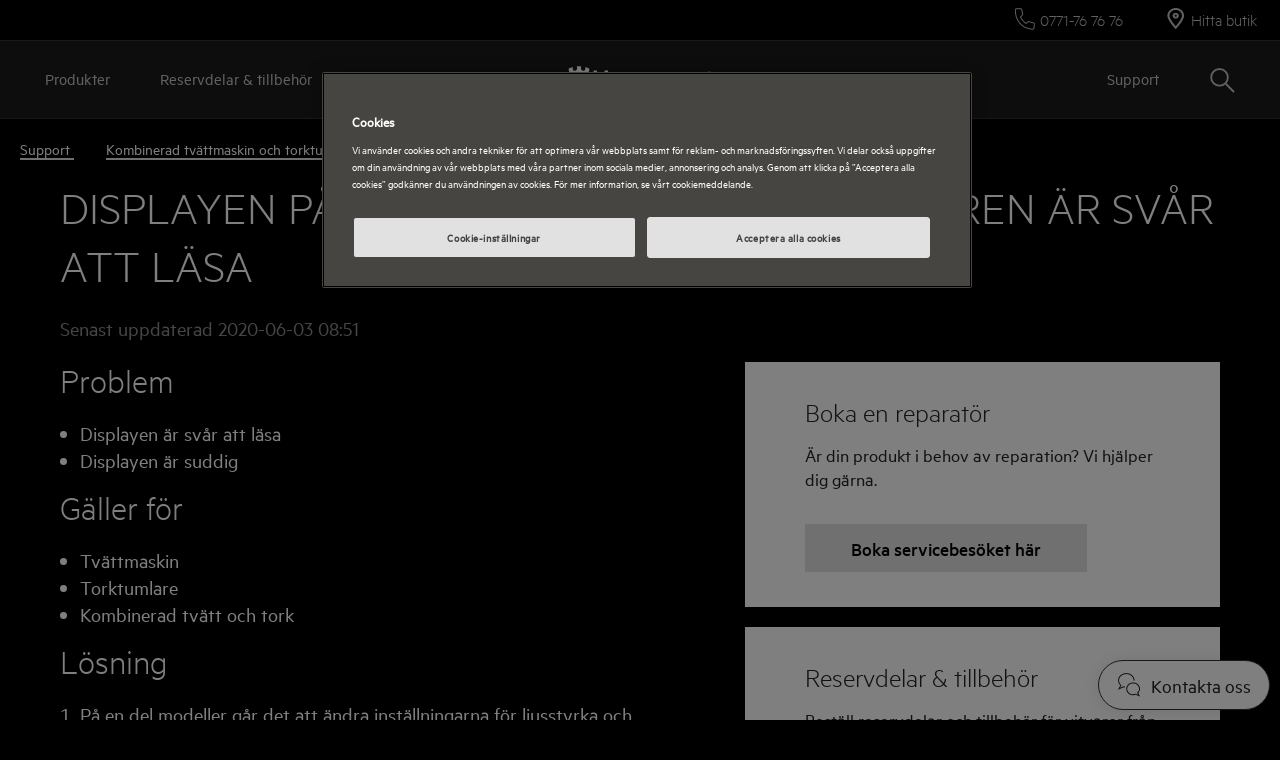

--- FILE ---
content_type: text/html; charset=utf-8
request_url: https://www.husqvarna-electrolux.se/support/support-articles/tvatt-och-tork/kombinerad-tvattmaskin-och-torktumlare/displayen-pa-tvattmaskinentorktumlaren-ar-svar-att-lasa/
body_size: 24092
content:

<!DOCTYPE html>

<!--[if lte IE 8]><html class="lte-ie8 no-js " lang="sv-SE" ><![endif]-->
<!--[if gt IE 8]><!-->
<html class="no-js  " lang="sv-SE"  data-time="den 10 januari 2026 04:33:10">
<!--<![endif]-->
<head>
    <meta name="viewport" content="width=device-width, initial-scale=1.0">
    <script>
        if (navigator.userAgent.indexOf('Safari') != -1 && navigator.userAgent.indexOf('Chrome') == -1) {
            (function () {
                window.onpageshow = function (event) {
                    if (event.persisted) {
                        window.location.reload();
                    }
                };
            })();
        }
    </script>
    

                <link rel="preload" href="/ui/fonts/metric/metricweb-light.woff2" as="Font" type=font/woff2 crossorigin />

    <link rel="preconnect" href="//cdn.cookielaw.org">
<link rel="preconnect" href="//apps.mypurecloud.de">
<link rel="preconnect" href="//www.googletagmanager.com">

<link rel="dns-prefetch" href="//cdn.cookielaw.org">
<link rel="dns-prefetch" href="//apps.mypurecloud.de">
<link rel="dns-prefetch" href="//www.googletagmanager.com">
<link rel="dns-prefetch" href="//www.google-analytics.com">
<link rel="dns-prefetch" href="//dl.episerver.net">




<script src="https://cdn.cookielaw.org/scripttemplates/otSDKStub.js" data-document-language="true" data-domain-script="f1a55791-501a-45a8-9173-352e7210d978"></script>

<script>
    function removeLogosInOneTrustDialog() {
        var enableAkamaiRouting = false;
        if (enableAkamaiRouting) {
            document.querySelector('.ot-pc-header .ot-pc-logo').removeAttribute('style');
            document.querySelector(".ot-pc-header").style.display = "none";
            document.querySelector("#ot-pc-content").style.top = "0px";

            document.querySelector(".ot-pc-footer-logo a").removeAttribute('style');
            document.querySelector(".ot-pc-footer-logo").style.display = "none";
        }
    }
</script>
    <script>
        function OptanonWrapper() {
            document.getElementById('onetrust-consent-sdk').setAttribute('data-nosnippet', '');
            removeLogosInOneTrustDialog();
        }
    </script>

<script type="text/javascript">
    const pollForElements = async (selector, interval = 200, maxAttempts = 10) => {
        return new Promise(resolve => {
            let attempts = 0;
            const poll = setInterval(() => {
                const elements = document.querySelectorAll(selector);

                if (elements.length > 0) {
                    clearInterval(poll);
                    resolve(elements); // Elements found, resolve the promise
                }

                attempts++;
                if (attempts >= maxAttempts) {
                    clearInterval(poll);
                    resolve([]); // Return an empty array when no elements found
                }
            }, interval);
        });
    };

    const readCookie = (name, cookie) => {
        if (!cookie) return '';
        const nameEQ = name + '=';
        const cookieArray = cookie.split(';');
        for (let i = 0; i < cookieArray.length; i++) {
            let item = cookieArray[i];
            if (!item) return '';
            while (item.charAt(0) === ' ') item = item.substring(1, item.length);
            if (item.indexOf(nameEQ) === 0) return item.substring(nameEQ.length, item.length);
        }
        return '';
    };
    
    const waitForCookie = async (name, maxWait = 5000) => {
        return new Promise(resolve => {
            const startTime = Date.now();
            const interval = setInterval(() => {
                const cookieValue = readCookie(name, document.cookie);
                if (!!cookieValue) {
                    clearInterval(interval);
                    resolve(cookieValue); // Cookie found, resolve the promise
                } else if (Date.now() - startTime > maxWait) {
                    clearInterval(interval);
                    resolve(null); // Return null when Cookie not found
                }
            }, 100);
        });
    };

    const updateOneTrustCookiePreference = async (body = null) => {
        try {
            const data = {
                method: 'POST',
                headers: { 'Content-Type': 'application/json' },
            };
            if (!!body) data.body = body;
            await fetch('/api/OneTrustCookiePreference/', data);
        } catch (err) {
            console.error('Error encountered while updating OneTrust Cookie Preferences:', err);
        }
    };

    const getOneTrustPreferences = async () => {
        const checkboxes = await pollForElements('.category-switch-handler'); // Poll for one trust checkboxes

        if (!checkboxes || checkboxes.length === 0) {
            console.error('Error encountered while getting one trust preferences from checkboxes');
            return null;
        }

        const oneTrustPreferenceData = {};
        checkboxes.forEach(checkbox => {
            const id = checkbox.id;
            const checked = checkbox.checked;

            oneTrustPreferenceData[id.substring(id.length - 5)] = checked === true ? 1 : 0;
        });
        return oneTrustPreferenceData;
    };

    const onOneTrustSubmitButtonClicked = async () => {
        const oneTrustPreferenceData = await getOneTrustPreferences();
        if (!oneTrustPreferenceData) return;

        const oneTrustPreferenceJson = JSON.stringify(oneTrustPreferenceData);
        // update One Trust preference immediately because user might close the browser before the _dyid cookie is available
        await updateOneTrustCookiePreference(oneTrustPreferenceJson);

        // Wait for 5 seconds or until the '_dyid' cookie is available
        const dyIdCookie = await waitForCookie('_dyid', 5000);
        if (!dyIdCookie) {
            return;
        }

        // update One Trust preference with _dyId cookie in order to set _dyIdServer
        await updateOneTrustCookiePreference(oneTrustPreferenceJson);
    };

    const handleOneTrustPreferenceUpdated = async () => {
        // get all submit buttons on one trust modal
        const buttons = await pollForElements(
            'button.save-preference-btn-handler, button#accept-recommended-btn-handler, button.ot-pc-refuse-all-handler, button#onetrust-accept-btn-handler',
            500,
            20
        );

        if (!buttons || buttons.length === 0) return;

        buttons.forEach(btn => {
            btn.addEventListener('click', onOneTrustSubmitButtonClicked, false);
        });
    };
    
    handleOneTrustPreferenceUpdated();
</script>
    <meta http-equiv="X-UA-Compatible" content="IE=edge,chrome=1">
    <meta charset="utf-8">
    


<title>Displayen p&#xE5; tv&#xE4;ttmaskinen/torktumlaren &#xE4;r sv&#xE5;r att l&#xE4;sa | Husqvarna</title>
    <meta name="description" content="Displayen p&#xE5; tv&#xE4;ttmaskinen/torktumlaren &#xE4;r sv&#xE5;r att l&#xE4;sa" />
    <meta name="ROBOTS" content="INDEX, FOLLOW">
    <meta name="og:site_name" content="Husqvarna">
    <meta name="og:title" content="Displayen p&#xE5; tv&#xE4;ttmaskinen/torktumlaren &#xE4;r sv&#xE5;r att l&#xE4;sa">
    <meta name="og:description" content="Displayen &amp;auml;r sv&amp;aring;r att l&amp;auml;sa Displayen &amp;auml;r suddig ">
    <meta name="og:type" content="article">

    <link href="https://www.husqvarna-electrolux.se/support/support-articles/tvatt-och-tork/kombinerad-tvattmaskin-och-torktumlare/displayen-pa-tvattmaskinentorktumlaren-ar-svar-att-lasa/" rel="canonical" />







    

    <script>
        /// Remove 'no-js' class from html
        document.documentElement.className = document.documentElement.className.replace(/\bno-js\b/g, 'js');
    </script>

    <style class="root-fonts js-lazyload-css">@font-face {font-family: Light; font-weight: 300;font-style: normal;font-display: fallback;src: url('/ui/fonts/metric/metricweb-light.woff') format('woff'),url('/ui/fonts/metric/metricweb-light.woff2') format('woff2');}@font-face {font-family: Regular; font-weight: 400;font-style: normal;font-display: fallback;src: url('/ui/fonts/metric/metricweb-regular.woff') format('woff'),url('/ui/fonts/metric/metricweb-regular.woff2') format('woff2');}@font-face {font-family: Semibold; font-weight: 500;font-style: normal;font-display: fallback;src: url('/ui/fonts/metric/metricweb-medium.woff') format('woff'),url('/ui/fonts/metric/metricweb-medium.woff2') format('woff2');}@font-face {font-family: Bold; font-weight: 600;font-style: normal;font-display: fallback;src: url('/ui/fonts/metric/metricweb-semibold.woff') format('woff'),url('/ui/fonts/metric/metricweb-semibold.woff2') format('woff2');}</style>

    <link rel="stylesheet" href="/ui/styles/husqvarna/styles-legacy.css?v=Hbi069qoD6uT8BngUsAxJ9czTDIm_GFN4Y2jYVFY_bY" />
    <link rel="stylesheet" href="/ui/styles/husqvarna/styles.css?v=aBMPjBJPdfYsrojeSnE2CR9aTR_MyoXRMGyCmTYKsbk" />


    <link type="image/x-icon" href="/siteassets/common-assets/09.-framework/husqvarnafavicon.png" rel="icon">
    <link type="image/x-icon" href="/siteassets/common-assets/09.-framework/husqvarnafavicon.png" rel="shortcut icon">

    
    
    

    
    


    <script type="text/javascript">
        window.dataLayer = window.dataLayer || [];
        window.dataLayer.push({'uniquePageId':'451885', 'pageType':'SupportArticlePage', 'isV2Article':'False', 'pageLanguage':'sv-SE', 'universalPropertyId':'UA-52208190-10', 'internalTraffic':'False', 'ProdLineBusinessArea':'None', 'Campaign':'', 'article-id':'1252644', 'article-tags':'electrolux,aeg,husqvarna,centrala,laundry,washer-dryer,webshop,book-a-service', 'customerStage':'', 'GA4PropertyId':'G-K02Q8VQ465'});;
    </script>



<link rel="preconnect" href="//gtm.husqvarna-electrolux.se" />
<link rel="dns-prefetch" href="//gtm.husqvarna-electrolux.se" />


    
    <!--googleon: index-->
    <script defer>
            !function (e, t, a, n, g) {
                e[n] = e[n] || [], e[n].push(
    
                    { "gtm.start": (new Date).getTime(), event: "gtm.js" }
                ); var m = t.getElementsByTagName(a)[0], r = t.createElement(a); r.async = !0, r.src = "//www.husqvarna-electrolux.se/analytics/gtm.js?id=GTM-T2MQ9T", m.parentNode.insertBefore(r, m)
            }(window, document, "script", "dataLayer")
    </script>
    <!--googleoff: index-->





</head>

<body class="  ">
    <a href="#main-content" class="skip-to-main-content">
        Skip to main content
    </a>


    

    
    <!-- googleon: index -->
    <noscript>
        <iframe src="//www.husqvarna-electrolux.se/analytics/ns.html?id=GTM-T2MQ9T"
                height="0" width="0" style="display: none; visibility: hidden"></iframe>
    </noscript>
    <!-- googleoff: index -->


    


    <svg style="display: none;">
        <symbol id=close viewBox="0 0 13 13" class="SvgIcon SvgIcon--close"><path d="M6.5 5.651L11.576.576l.848.848L7.35 6.5l5.075 5.076-.848.848L6.5 7.35l-5.076 5.075-.848-.848L5.65 6.5.576 1.424l.848-.848L6.5 5.65z"/></symbol>
    </svg>
    <div data-component="ModalPopupTelNumbers" data-call-waiting-numbers="0771767676">
        <mounting-portal mount-to="#vueModals" name="modals" v-bind:append="true" v-if="modalIsOpen" v-cloak>
            <modal-popup v-bind:opened="modalIsOpen"
                         v-on:close-modal="closeModal"
                         v-on:opened-callback="openModalCallback"
                         v-on:closed-callback="handleModalClosed"
                         v-bind:align-center="true"
                         v-bind:modal-class="dynamicModalClass">

                <div v-if="!showCallWaitingTimesModal">
                    <div class="ModalPopupTelNumbers-phoneNumberIcon">
                        <img src="/siteassets/common-assets/06.-support/contact-us-module/number-modal.svg" alt="">
                    </div>
                    <a ref="popupLink" href="tel:0" class="ModalPopupTelNumbers-phoneNumberText">0</a>
                </div>

                <div v-if="showCallWaitingTimesModal">
                    <call-waiting-times
                                        api-endpoint="/api/sv-SE/phone-number-popup/get-advanced-popup?pageType=SupportArticlePage"
                                        v-bind:is-service-unavailable=false
                                        v-bind:prevent-cta-from-opening-chat=false
                                        v-bind:icons="{&quot;chat-outline&quot;:&quot;\u003csvg viewBox=\u00220 0 28 29\u0022 class=\u0022SvgIcon SvgIcon--chat-outline\u0022\u003e\u003cg fill-rule=\u0022nonzero\u0022\u003e\u003cpath d=\u0022M3.264 17.853l4.149-1.786.216.07c.48.159.979.276 1.485.35l-.172 1.187c-.498-.073-.99-.182-1.468-.327l-6.87 2.958 2.785-5.246A8.569 8.569 0 01.783 8.924c0-4.89 4.477-8.822 9.963-8.822 5.486 0 9.964 3.932 9.964 8.822h-1.2c0-4.19-3.908-7.622-8.764-7.622S1.983 4.734 1.983 8.924c0 2.122.94 4.17 2.545 5.55l.363.313-1.627 3.066z\u0022/\u003e\u003cpath d=\u0022M21.777 26.253c-5.192 2.278-11.08-1.616-11.08-7.173 0-4.145 3.799-7.714 8.311-7.714 4.513 0 8.312 3.569 8.312 7.714 0 1.9-.719 3.575-2.074 4.888l2.107 4.536-5.576-2.25zm2.004-2.59l.344-.296c1.311-1.129 1.995-2.588 1.995-4.287 0-3.465-3.246-6.514-7.112-6.514s-7.111 3.049-7.111 6.514c0 4.769 5.16 8.106 9.606 5.98l.239-.115 3.243 1.309-1.204-2.59z\u0022/\u003e\u003c/g\u003e\u003c/svg\u003e&quot;,&quot;alert-in-circle&quot;:&quot;\u003csvg viewBox=\u00220 0 36 36\u0022 class=\u0022SvgIcon SvgIcon--alert-in-circle\u0022\u003e\u003cg transform=\u0022translate(1 1)\u0022 fill-rule=\u0022evenodd\u0022\u003e\u003ccircle cx=\u002217\u0022 cy=\u002226.871\u0022 r=\u00221\u0022/\u003e\u003ccircle cx=\u002217\u0022 cy=\u002217\u0022 r=\u002217\u0022/\u003e\u003crect x=\u002216\u0022 y=\u00226.581\u0022 width=\u00222\u0022 height=\u002216.452\u0022 rx=\u00221\u0022/\u003e\u003c/g\u003e\u003c/svg\u003e&quot;,&quot;check-in-circle&quot;:&quot;\u003csvg viewBox=\u00220 0 36 36\u0022 class=\u0022SvgIcon SvgIcon--check-in-circle\u0022\u003e\u003cg transform=\u0022translate(1 1)\u0022 fill-rule=\u0022evenodd\u0022\u003e\u003ccircle cx=\u002217\u0022 cy=\u002217\u0022 r=\u002217\u0022/\u003e\u003cpath stroke-linecap=\u0022round\u0022 stroke-linejoin=\u0022round\u0022 d=\u0022M9.318 18.099l5.179 5.417 10.786-12.749\u0022/\u003e\u003c/g\u003e\u003c/svg\u003e&quot;,&quot;phone-in-circle&quot;:&quot;\u003csvg viewBox=\u00220 0 102 102\u0022 class=\u0022SvgIcon SvgIcon--phone-in-circle\u0022\u003e\u003cg stroke-width=\u00222\u0022 fill-rule=\u0022evenodd\u0022\u003e\u003cpath d=\u0022M52.892 60.675a23692.633 23692.633 0 011.79-1.506l.013-.012a237.955 237.955 0 012.36-1.97c.816-.652 1.487-.555 2.732-.049a158.887 158.887 0 01.262.105c.616.24 5.725 1.648 7.087 1.956 2.223.503 3.069 1.235 2.832 3.454l-.787 7.361c-.163 1.53-1.468 2.677-3.576 2.459-11.524-1.192-20.136-5.394-25.753-12.595C33.951 52.743 31 44.024 31 33.762c0-2.104 1.295-3.262 2.845-3.262h7.522c2.245 0 2.898.905 3.175 3.14.169 1.362 1.057 6.509 1.234 7.134l.071.241.005.017c.389 1.295.419 1.972-.339 2.713-.33.324-1.65 1.561-3.982 3.732 1.287 2.433 2.94 4.914 5.237 7.67 1.575 1.803 3.617 3.647 6.124 5.528z\u0022/\u003e\u003cpath d=\u0022M51 1.5C23.386 1.5 1 23.662 1 51s22.386 49.5 50 49.5 50-22.162 50-49.5S78.614 1.5 51 1.5z\u0022/\u003e\u003c/g\u003e\u003c/svg\u003e&quot;,&quot;form-outline&quot;:&quot;\u003csvg viewBox=\u00220 0 29 21\u0022 class=\u0022SvgIcon SvgIcon--form-outline\u0022\u003e\u003cg fill-rule=\u0022nonzero\u0022\u003e\u003cpath d=\u0022M.731 20.671V.807h27.71v19.864H.73zm1.2-1.2h25.31V2.007H1.93v17.464z\u0022/\u003e\u003cpath d=\u0022M14.586 11.328l8.562-6.47.723.957-9.285 7.017L5.3 5.815l.723-.957z\u0022/\u003e\u003c/g\u003e\u003c/svg\u003e&quot;,&quot;facebook&quot;:&quot;\u003csvg viewBox=\u00220 0 28 28\u0022 class=\u0022SvgIcon SvgIcon--facebook\u0022\u003e\u003cpath d=\u0022M26.453 0H1.547C.693 0 0 .693 0 1.547v24.906C0 27.307.693 28 1.547 28h13.41V17.193h-3.659v-4.259h3.64v-3.11c0-3.62 2.206-5.59 5.433-5.59a30.53 30.53 0 013.282.187V8.2h-2.23c-1.754 0-2.093.83-2.093 2.053v2.702h4.2l-.545 4.239H19.33V28h7.123c.854 0 1.547-.693 1.547-1.547V1.547C28 .693 27.307 0 26.453 0z\u0022 fill-rule=\u0022evenodd\u0022/\u003e\u003c/svg\u003e&quot;,&quot;phoneOutline&quot;:&quot;\u003csvg viewBox=\u00220 0 26 28\u0022 class=\u0022SvgIcon SvgIcon--phone-outline\u0022\u003e\u003cpath d=\u0022M14.343 20.492c-1.773-1.302-3.207-2.582-4.3-3.84-1.839-2.219-2.89-4.01-3.556-5.339a314.443 314.443 0 002.81-2.645c.323-.318.127-.79 0-1.24-.127-.45-.684-3.719-.786-4.552-.103-.834-.177-1.414-1.357-1.414H2.478c-.421 0-1.147.269-1.147 1.414 0 6.272 1.787 11.58 5.36 15.924 3.39 4.37 8.589 6.92 15.594 7.648 1.15.12 1.497-.566 1.54-.98l.49-4.602c.123-1.161-.453-1.295-1.28-1.483-.826-.188-4.055-1.077-4.493-1.249-.44-.172-.893-.415-1.247-.13-.353.285-2.952 2.488-2.952 2.488zm.714-2.175c.807-.682 1.33-1.121 1.486-1.247.424-.342.924-.449 1.434-.375.284.042.477.108.847.259l.015.006.14.057c.35.136 3.502 1.01 4.323 1.196 1.632.371 2.391 1.034 2.206 2.78l-.489 4.6c-.134 1.262-1.218 2.22-2.858 2.049-7.312-.76-12.812-3.458-16.396-8.08C2.009 14.997.13 9.418.13 2.876.131 1.229 1.208.262 2.478.262h4.676c1.758 0 2.345.818 2.548 2.467.101.825.65 4.018.75 4.374.01.036.018.065.042.142l.003.01c.115.388.161.583.174.87.023.52-.14 1.012-.532 1.399-.195.191-.91.865-2.164 2.04.75 1.364 1.7 2.764 2.974 4.301.874 1.006 1.99 2.037 3.35 3.092l.758-.64z\u0022/\u003e\u003c/svg\u003e&quot;}"
                                        v-bind:phone-popup-data="{}"
                                        v-bind:current-phone-number="currentPhoneNumber"
                                        v-bind:i18n='{
                                            "ClosedLabel": "Stängt",
                                            "Cost": "Observera att avgifter kan tillkomma beroende på villkor och avtal med din telefonleverantör",
                                            "OpeningHours": "\u003cdiv\u003eM\u0026aring;n-fre mellan 08-17\u003c/div\u003e",
                                            "CallingFrequencyText": "Belastning på våra telefonlinjer",
                                            "OutOfHoursMessage": "Vi är inte tillgängliga för tillfället",
                                            "MinuteText": "",
                                            "CurrentWaitingTimeText": "",
                                            "DisclaimerMessage" : ""
                                        }'
                                        v-on:open-clarabridge-chat="openClarabridgeChat"
                                        v-on:is-call-centre-open="setDynamicModalClass"
                                        v-on:open-genesys-chat="closeModal"
                                        v-on:open-cxone-chat="closeModal">
                    </call-waiting-times>
                </div>
            </modal-popup>
        </mounting-portal>
    </div>



    






    <div class="NavigationSiteMain">
        <nav class="Nav " data-component="Navigation" data-navigation>                
            

<div class="NavTop js-nav-top" aria-label="primary">

    



    <ul class="NavTop-list NavTop-list--right" data-binding="LoginStatusMenuTop">

            <li class="NavTop-list-item NavTop-list-item--icon">
                <a class="NavTop-list-item-link" data-gtm-id="navigation_top-header_dc-benefit_rhs-phone-link " href="tel:0771767676" >
<svg viewBox="0 0 26 28" class="SvgIcon SvgIcon--phone-outline"><path d="M14.343 20.492c-1.773-1.302-3.207-2.582-4.3-3.84-1.839-2.219-2.89-4.01-3.556-5.339a314.443 314.443 0 002.81-2.645c.323-.318.127-.79 0-1.24-.127-.45-.684-3.719-.786-4.552-.103-.834-.177-1.414-1.357-1.414H2.478c-.421 0-1.147.269-1.147 1.414 0 6.272 1.787 11.58 5.36 15.924 3.39 4.37 8.589 6.92 15.594 7.648 1.15.12 1.497-.566 1.54-.98l.49-4.602c.123-1.161-.453-1.295-1.28-1.483-.826-.188-4.055-1.077-4.493-1.249-.44-.172-.893-.415-1.247-.13-.353.285-2.952 2.488-2.952 2.488zm.714-2.175c.807-.682 1.33-1.121 1.486-1.247.424-.342.924-.449 1.434-.375.284.042.477.108.847.259l.015.006.14.057c.35.136 3.502 1.01 4.323 1.196 1.632.371 2.391 1.034 2.206 2.78l-.489 4.6c-.134 1.262-1.218 2.22-2.858 2.049-7.312-.76-12.812-3.458-16.396-8.08C2.009 14.997.13 9.418.13 2.876.131 1.229 1.208.262 2.478.262h4.676c1.758 0 2.345.818 2.548 2.467.101.825.65 4.018.75 4.374.01.036.018.065.042.142l.003.01c.115.388.161.583.174.87.023.52-.14 1.012-.532 1.399-.195.191-.91.865-2.164 2.04.75 1.364 1.7 2.764 2.974 4.301.874 1.006 1.99 2.037 3.35 3.092l.758-.64z"/></svg>                    0771-76 76 76&#xA0;
                </a>
            </li>





                <li class="NavTop-list-item NavTop-list-item--icon">
                    <a class="NavTop-list-item-link" data-gtm-id="navigation_top-header_dc-benefit_rhs-find-a-retailer" href="/support/find-a-dealer/"
                       data-track-link='{"category": "Navigation", "action": "header nav: Hitta butik)", "label": "/support/find-a-dealer/"}'>
                        <svg viewBox="0 0 12 14" class="SvgIcon SvgIcon--marker-outline-fat"><path d="M5.814 0c2.934 0 5.313 2.198 5.313 4.91 0 .884-.424 2.021-1.272 3.411l-.231.369c-.08.125-.164.251-.25.38l-.27.391c-.232.331-.485.674-.757 1.029l-.337.431c-.058.073-.116.147-.176.22l-.365.45a48.63 48.63 0 01-.385.46l-.404.471-.424.483-.442.495-.443-.495-.423-.483-.404-.472-.195-.231-.376-.455-.18-.223-.346-.437a30.957 30.957 0 01-.924-1.243l-.27-.391c-.086-.129-.17-.255-.25-.38l-.23-.369C.923 6.931.5 5.794.5 4.91.5 2.198 2.879 0 5.814 0zm0 1.227c-2.201 0-3.986 1.649-3.986 3.682 0 .6.317 1.482.975 2.598l.12.2.223.356.114.176.115.172.262.382c.2.285.417.58.647.882l.235.304.34.43.17.211.465.56.319.376.351-.412.243-.292.36-.442.165-.206.331-.425c.197-.256.382-.505.554-.742l.166-.234.263-.382.228-.346.224-.356c.746-1.223 1.1-2.175 1.1-2.81 0-2.033-1.783-3.682-3.984-3.682zm0 1.841c1.1 0 1.992.824 1.992 1.841S6.914 6.75 5.814 6.75 3.82 5.926 3.82 4.91c0-1.018.892-1.842 1.993-1.842zm0 1.227c-.367 0-.665.275-.665.614 0 .339.298.614.665.614.366 0 .664-.275.664-.614 0-.339-.298-.614-.664-.614z"/></svg>
                        <span>Hitta butik</span>
                    </a>
                </li>

    </ul>
</div>



<svg style="display: none;">
    <symbol id=chevron-right viewBox="0 0 10 17" class="SvgIcon SvgIcon--chevron-right"><path d="M9.23 8.03L2.242 0 .769 1.238 6.677 8.03.769 14.761 2.242 16z"/></symbol> <symbol id=chevron-left viewBox="75 71.5 10 17" class="SvgIcon SvgIcon--chevron-left"><path d="M75.77 80.03L82.758 72l1.473 1.238-5.908 6.792 5.908 6.731L82.758 88l-6.988-7.97z"/></symbol> <symbol id=search viewBox="0 0 27 26" class="SvgIcon SvgIcon--search"><path d="M19.271 9.6a9 9 0 11-18-.001 9 9 0 0118 0zM26 25.5l-9-9" stroke-width="2" fill-rule="evenodd" stroke-linejoin="round"/></symbol> <symbol id=close viewBox="0 0 13 13" class="SvgIcon SvgIcon--close"><path d="M6.5 5.651L11.576.576l.848.848L7.35 6.5l5.075 5.076-.848.848L6.5 7.35l-5.076 5.075-.848-.848L5.65 6.5.576 1.424l.848-.848L6.5 5.65z"/></symbol>
</svg>
<div class="NavSite js-nav-site NavSite--top-area-enabled " role="navigation" data-binding="NavSite">


<button class="NavSite-offCanvasButton" data-binding="NavOffCanvasToggle" aria-controls="NavOffCanvas">
    <span class="visually-hidden">Menu</span>
    <div class="Burger NavSite-offCanvasButton-burger">
        <div class="Burger-bar"></div>
    </div>
</button>        <div class="NavSite-head--element-clone"></div>
        <div class="NavSite-head">
            
    <a class="NavSite-head-logo " href="/" aria-label="Home">
        <svg id="Layer_1" xmlns="http://www.w3.org/2000/svg" viewBox="0 0 140 26"><style>.st0{fill:#fff}</style><path class="st0" d="M52 8.6h-3.2v7.7c0 2.2-.9 3.3-2.7 3.3-.7 0-1.2-.3-1.6-.6-.5-.5-.7-1.2-.7-2.3v-8h-3.2V17c0 1.8.4 3.1 1.3 4 .8.8 1.8 1.2 3.5 1.2 1.2 0 2.6-.8 3.4-1.8v1.5H52V8.6M95.5 19.4c-1.2 0-2.3-.5-2.3-1.4-.1-1 .5-1.7 2-1.9.4-.1.8-.1 1.2-.2.6-.1 1.3-.3 1.9-.7v2c0 1.6-1.6 2.2-2.8 2.2m.9-11.2c-1.9 0-5.1.4-5.5 4h3.2c0-1.4 1.5-1.5 1.9-1.5h.1c.7 0 1.3.2 1.7.6.3.2.5.6.5 1.1 0 .9-.4 1.3-3.4 1.6-2.3.2-5 .8-5 4.1 0 1.1.4 2 1 2.6.8.8 2.1 1.3 3.5 1.3 1.9 0 3-.5 4-1.6l.2 1.2h3v-.5c-.4-.3-.3-1.6-.3-1.6V12c0-1-.3-1.8-1-2.4-.7-.9-2-1.4-3.9-1.4M71.6 19.4c-.9 0-1.5-.3-2-.8-.8-.8-1.2-2-1.2-3.5 0-1.4.5-2.7 1.2-3.5.6-.6 1.1-.9 2-.9 1.8 0 2.8 1.2 3.1 3.3 0 .3.1 1.5 0 1.7-.2 2.5-1.1 3.7-3.1 3.7m-.4-11.2c-3.8 0-6 2.7-6 7 0 2.2.7 4.1 1.9 5.4 1 1 2.1 1.5 3.6 1.5 1.7 0 3-.8 3.9-2v5.2h3.2V8.7h-3v1.6c-.8-1.2-1.9-2.1-3.6-2.1M39 4.2h-3.5v6.7h-7.2V4.2h-3.5v17.5h3.5v-7.8h7.2v7.8H39zM58.9 8.2c-2.5 0-5.4 1-5.4 3.8 0 2.7 1.8 3.5 4 3.9.3.1.6.1.9.2 1.6.3 2.9.7 2.9 1.8s-.9 1.5-2.3 1.5h-.1c-1.3 0-2.3-.6-2.5-1.7h-3.2c.1 3.2 3.3 4.3 5.6 4.3h.2c2.3 0 3.3-.6 4.4-1.6.7-.7 1.1-1.6 1.1-2.7 0-2.6-1.9-3.4-4.1-3.9l-.7-.2c-1.7-.3-3.1-.7-3-1.7s1.2-1.2 2-1.2h.2c.8 0 1.4.2 1.9 1.1h3.3c-.5-2.5-2.7-3.6-5.2-3.6M90.9 8.6h-3.3l-2.8 10-2.9-10h-3.4L83 21.7h3.4zM109.7 8.1h-.7c-1 .2-2.3 1.3-2.8 2.7V8.6h-3v13.1h3.2v-6.3c0-1.4.1-2.5.7-3.3.5-.6 1.3-1.2 2.2-1.2.9 0 1.4.2 1.4.2V8.2s-.4-.1-1-.1M118.5 8.2c-1.6 0-2.7.8-3.7 2.3v-2h-3v13.1h3.2v-7.7c0-.9.2-1.8.8-2.4.5-.5 1.2-.8 2.1-.8h.1c1.5 0 1.9.9 2 2.7v8.2h3.2v-9c0-1.4-.4-2.5-1.2-3.2-.8-.7-2-1.2-3.5-1.2M129.7 19.4c-.1 0-.1 0 0 0-1.2 0-2.2-.5-2.3-1.4-.1-1 .5-1.7 2-1.9.4-.1.8-.1 1.2-.2.6-.1 1.3-.3 1.9-.7v2c-.1 1.6-1.7 2.2-2.8 2.2m.6-11.2c-1.9 0-5.1.4-5.4 4h3.2c0-1.4 1.5-1.5 1.9-1.5h.1c.7 0 1.5.2 2 .6.3.2.5.6.5 1.1 0 .9-.4 1.3-3.4 1.6-2.3.2-5 .8-5 4.1 0 1.1.4 2 1 2.6.8.8 2.1 1.3 3.5 1.3 1.9 0 3-.5 4-1.6l.2 1.2h3v-.5c-.4-.3-.3-1.6-.3-1.6V12c0-1-.3-1.8-1-2.4-.9-.8-2.4-1.4-4.3-1.4M137.5 8.3c-.9 0-1.7-.8-1.7-1.7s.8-1.7 1.7-1.7 1.7.8 1.7 1.7c-.1.9-.8 1.7-1.7 1.7m0-3.2c-.8 0-1.5.7-1.5 1.5s.7 1.5 1.5 1.5 1.5-.7 1.5-1.5c-.1-.8-.7-1.5-1.5-1.5m.6 1.1c0 .2-.1.3-.2.4-.1.1-.2.1-.3.1.2.1.3.1.6.8h-.3c-.3-.7-.4-.8-.8-.8h-.1v.8h-.2V5.7h.7c.6 0 .6.4.6.5m-1.1.3h.3c.3 0 .6 0 .6-.3s-.2-.3-.5-.3h-.4v.6zM10.7.1c1.1 0 1.8.2 2.1.3-.1 1.4-.1 2.5 0 2.8.4 1.1 2.4 1.6 3.2 1.1.9-.6.7-2.2.7-3.3 0 0 1.3.3 2.2.6.7.3 1.7.7 1.7.7.2 1.4 0 3.5-1.4 4.2 1 1 1.4 2.3 1.8 4.6.4 2 .3 3.5.3 4.7-.1 1.6-.1 2.5-.5 4-.6 1.7-.9 2.5-2 3.6-2.3 2.4-6 2.2-8.1 2.2s-5.8.1-8.1-2.2c-1.1-1.2-1.4-2-2-3.6-.4-1.5-.4-2.3-.5-4 0-1.2-.1-2.6.3-4.7.4-2.3.8-3.5 1.8-4.6C.8 5.8.6 3.7.8 2.3c0 0 1-.5 1.7-.7.8-.3 2.2-.6 2.2-.6 0 1.1-.2 2.8.7 3.3.8.5 2.9 0 3.2-1.1.1-.3.1-1.4 0-2.8.3-.1 1-.3 2.1-.3m0 22.4c2.5 0 3.3 0 4.5-.3.4-.1 1.2-.4 1.7-1.2 1-1.7 1-5 1-6.6s0-4.4-1-6.1c-.6-.9-1.3-1.1-1.7-1.3-1.3-.3-2.1-.3-4.5-.3s-3.2 0-4.5.3c-.4.1-1.2.3-1.8 1.2-1 1.7-1 4.5-1 6.1s0 4.9 1 6.6c.6.9 1.4 1.1 1.8 1.3 1.2.3 2 .3 4.5.3z"/><path class="st0" d="M10.7 15.4c2.1 0 2.1 0 2.1.7v4.3h2.9V8.5h-2.9v3.6c0 .7 0 .7-2.1.7s-2.1 0-2.1-.7V8.5H5.7v11.9h2.9v-4.3c0-.7 0-.7 2.1-.7z"/></svg>
    </a>

        </div>
        <div class="NavSite-head__wrapper--without-wishlist">
                <button type="button" class="NavSite-searchButton" data-binding="SearchButton" id="site-nav-search-button" aria-expanded="false" aria-haspopup="true">
                    <span class="visually-hidden">S&#xF6;k</span>
                    <svg viewBox="0 0 27 26" class="SvgIcon SvgIcon--search"><path d="M19.271 9.6a9 9 0 11-18-.001 9 9 0 0118 0zM26 25.5l-9-9" stroke-width="2" fill-rule="evenodd" stroke-linejoin="round"/></svg>
                </button>

            

        </div>

</div>
<div class="NavSite-l1-overlay" data-binding="NavSite-overlay">
    <button type="button" class="NavSite-l2-close-mobile" data-binding="NavL2CloseMobile" aria-label="St&#xE4;ng">
        <svg class="SvgIcon SvgIcon--close">
            <use href="#close"></use>
        </svg>
    </button>
</div>
<div class="NavSite-l1" data-binding="OffCanvas" id="NavOffCanvas" aria-hidden="true">
    <div class="NavSite-header">
        <div class="NavSite-header__dummy-div"> </div>
        <div class="NavSite-header__logo">
            
    <a class="NavSite-head-logo " href="/" aria-label="Home">
        <svg id="Layer_1" xmlns="http://www.w3.org/2000/svg" viewBox="0 0 140 26"><style>.st0{fill:#fff}</style><path class="st0" d="M52 8.6h-3.2v7.7c0 2.2-.9 3.3-2.7 3.3-.7 0-1.2-.3-1.6-.6-.5-.5-.7-1.2-.7-2.3v-8h-3.2V17c0 1.8.4 3.1 1.3 4 .8.8 1.8 1.2 3.5 1.2 1.2 0 2.6-.8 3.4-1.8v1.5H52V8.6M95.5 19.4c-1.2 0-2.3-.5-2.3-1.4-.1-1 .5-1.7 2-1.9.4-.1.8-.1 1.2-.2.6-.1 1.3-.3 1.9-.7v2c0 1.6-1.6 2.2-2.8 2.2m.9-11.2c-1.9 0-5.1.4-5.5 4h3.2c0-1.4 1.5-1.5 1.9-1.5h.1c.7 0 1.3.2 1.7.6.3.2.5.6.5 1.1 0 .9-.4 1.3-3.4 1.6-2.3.2-5 .8-5 4.1 0 1.1.4 2 1 2.6.8.8 2.1 1.3 3.5 1.3 1.9 0 3-.5 4-1.6l.2 1.2h3v-.5c-.4-.3-.3-1.6-.3-1.6V12c0-1-.3-1.8-1-2.4-.7-.9-2-1.4-3.9-1.4M71.6 19.4c-.9 0-1.5-.3-2-.8-.8-.8-1.2-2-1.2-3.5 0-1.4.5-2.7 1.2-3.5.6-.6 1.1-.9 2-.9 1.8 0 2.8 1.2 3.1 3.3 0 .3.1 1.5 0 1.7-.2 2.5-1.1 3.7-3.1 3.7m-.4-11.2c-3.8 0-6 2.7-6 7 0 2.2.7 4.1 1.9 5.4 1 1 2.1 1.5 3.6 1.5 1.7 0 3-.8 3.9-2v5.2h3.2V8.7h-3v1.6c-.8-1.2-1.9-2.1-3.6-2.1M39 4.2h-3.5v6.7h-7.2V4.2h-3.5v17.5h3.5v-7.8h7.2v7.8H39zM58.9 8.2c-2.5 0-5.4 1-5.4 3.8 0 2.7 1.8 3.5 4 3.9.3.1.6.1.9.2 1.6.3 2.9.7 2.9 1.8s-.9 1.5-2.3 1.5h-.1c-1.3 0-2.3-.6-2.5-1.7h-3.2c.1 3.2 3.3 4.3 5.6 4.3h.2c2.3 0 3.3-.6 4.4-1.6.7-.7 1.1-1.6 1.1-2.7 0-2.6-1.9-3.4-4.1-3.9l-.7-.2c-1.7-.3-3.1-.7-3-1.7s1.2-1.2 2-1.2h.2c.8 0 1.4.2 1.9 1.1h3.3c-.5-2.5-2.7-3.6-5.2-3.6M90.9 8.6h-3.3l-2.8 10-2.9-10h-3.4L83 21.7h3.4zM109.7 8.1h-.7c-1 .2-2.3 1.3-2.8 2.7V8.6h-3v13.1h3.2v-6.3c0-1.4.1-2.5.7-3.3.5-.6 1.3-1.2 2.2-1.2.9 0 1.4.2 1.4.2V8.2s-.4-.1-1-.1M118.5 8.2c-1.6 0-2.7.8-3.7 2.3v-2h-3v13.1h3.2v-7.7c0-.9.2-1.8.8-2.4.5-.5 1.2-.8 2.1-.8h.1c1.5 0 1.9.9 2 2.7v8.2h3.2v-9c0-1.4-.4-2.5-1.2-3.2-.8-.7-2-1.2-3.5-1.2M129.7 19.4c-.1 0-.1 0 0 0-1.2 0-2.2-.5-2.3-1.4-.1-1 .5-1.7 2-1.9.4-.1.8-.1 1.2-.2.6-.1 1.3-.3 1.9-.7v2c-.1 1.6-1.7 2.2-2.8 2.2m.6-11.2c-1.9 0-5.1.4-5.4 4h3.2c0-1.4 1.5-1.5 1.9-1.5h.1c.7 0 1.5.2 2 .6.3.2.5.6.5 1.1 0 .9-.4 1.3-3.4 1.6-2.3.2-5 .8-5 4.1 0 1.1.4 2 1 2.6.8.8 2.1 1.3 3.5 1.3 1.9 0 3-.5 4-1.6l.2 1.2h3v-.5c-.4-.3-.3-1.6-.3-1.6V12c0-1-.3-1.8-1-2.4-.9-.8-2.4-1.4-4.3-1.4M137.5 8.3c-.9 0-1.7-.8-1.7-1.7s.8-1.7 1.7-1.7 1.7.8 1.7 1.7c-.1.9-.8 1.7-1.7 1.7m0-3.2c-.8 0-1.5.7-1.5 1.5s.7 1.5 1.5 1.5 1.5-.7 1.5-1.5c-.1-.8-.7-1.5-1.5-1.5m.6 1.1c0 .2-.1.3-.2.4-.1.1-.2.1-.3.1.2.1.3.1.6.8h-.3c-.3-.7-.4-.8-.8-.8h-.1v.8h-.2V5.7h.7c.6 0 .6.4.6.5m-1.1.3h.3c.3 0 .6 0 .6-.3s-.2-.3-.5-.3h-.4v.6zM10.7.1c1.1 0 1.8.2 2.1.3-.1 1.4-.1 2.5 0 2.8.4 1.1 2.4 1.6 3.2 1.1.9-.6.7-2.2.7-3.3 0 0 1.3.3 2.2.6.7.3 1.7.7 1.7.7.2 1.4 0 3.5-1.4 4.2 1 1 1.4 2.3 1.8 4.6.4 2 .3 3.5.3 4.7-.1 1.6-.1 2.5-.5 4-.6 1.7-.9 2.5-2 3.6-2.3 2.4-6 2.2-8.1 2.2s-5.8.1-8.1-2.2c-1.1-1.2-1.4-2-2-3.6-.4-1.5-.4-2.3-.5-4 0-1.2-.1-2.6.3-4.7.4-2.3.8-3.5 1.8-4.6C.8 5.8.6 3.7.8 2.3c0 0 1-.5 1.7-.7.8-.3 2.2-.6 2.2-.6 0 1.1-.2 2.8.7 3.3.8.5 2.9 0 3.2-1.1.1-.3.1-1.4 0-2.8.3-.1 1-.3 2.1-.3m0 22.4c2.5 0 3.3 0 4.5-.3.4-.1 1.2-.4 1.7-1.2 1-1.7 1-5 1-6.6s0-4.4-1-6.1c-.6-.9-1.3-1.1-1.7-1.3-1.3-.3-2.1-.3-4.5-.3s-3.2 0-4.5.3c-.4.1-1.2.3-1.8 1.2-1 1.7-1 4.5-1 6.1s0 4.9 1 6.6c.6.9 1.4 1.1 1.8 1.3 1.2.3 2 .3 4.5.3z"/><path class="st0" d="M10.7 15.4c2.1 0 2.1 0 2.1.7v4.3h2.9V8.5h-2.9v3.6c0 .7 0 .7-2.1.7s-2.1 0-2.1-.7V8.5H5.7v11.9h2.9v-4.3c0-.7 0-.7 2.1-.7z"/></svg>
    </a>

        </div>
    </div>

    <div class="nav-links-container">
        <ul class="NavSite-l1-list NavLeft" aria-label="secondary">


        <li class="NavSite-l1-item MainCategory">
                <a id="mega-menu-header-1" href="#" class="NavSite-l1-link has-children" data-binding="NavL1" data-gtm-id="navigation_global-header_appliances" role="link" aria-expanded="false" aria-haspopup="true">
                    Produkter
                </a>
                <div class="NavSite-l2 NavSite-l2--appliances nav-product" data-binding="NavL2" aria-expanded="false" aria-labelledby="mega-menu-header-1" role="dialog" aria-modal="true">
                    <div class="NavSite-l2-container" data-binding="NavL2Container">
                        <div class="NavSite-header">
                            <button class="NavSite-header__back-button" data-binding="NavOffCanvasBack" role="button">
                                <svg class="SvgIcon SvgIcon--chevron-left">
                                    <use href="#chevron-left"></use>
                                </svg>
                                <span>  </span>
                            </button>
                        </div>
                        <div class="NavLayout NavLayout--l2 NavLayout--fluid">
                            <div class="NavLayout-child NavLayout-child--columns NavLayout-container">
                                <div class="nav-item-container">
                                    
                                        <svg style="display: none;">
                                            <symbol id=category-Dishwashing viewBox="0 0 14 20" class="SvgIcon SvgIcon--category-dishwashing"><g fill-rule="nonzero"><path d="M6.33 10.8h1.1v8.51h-1.1z"/><path d="M2.27 19.86v-1.1h9.23v1.1zM12.14 5.35V1.1H1.63v4.25a5.26 5.26 0 005.25 5.26 5.26 5.26 0 005.26-5.26zm-5.26 5.81l-.002.55A6.36 6.36 0 01.53 5.35V0h12.71v5.35a6.36 6.36 0 01-6.36 6.36v-.55z"/></g></symbol>
                                        </svg>
                                            <button type="button" data-id="414869" data-binding="NavComponentTrigger" class="NavComponent nav-product__item-main nav-product__item-main--title nav-product__item--button " data-gtm-id="navigation_global-header_appliances_diskmaskiner" role="button">
                                                    <svg class="SvgIcon SvgIcon--category-Dishwashing">
                                                        <use href="#category-Dishwashing"></use>
                                                    </svg>
                                                Diskmaskiner
                                                <svg class="SvgIcon SvgIcon--chevron-right">
                                                    <use href="#chevron-right"></use>
                                                </svg>
                                            </button>
                                        <svg style="display: none;">
                                            <symbol id=category-Cooling viewBox="0 0 21 20" class="SvgIcon SvgIcon--category-cooling"><g fill-rule="nonzero"><path d="M6.934 4.553l.955-.546 6.08 10.64-.955.546z"/><path d="M6.972 3.512V0h1.1v5.448L3.4 2.662l.563-.944zM13.892 19.11h-1.1v-5.45l4.672 2.798-.565.944-3.007-1.801zM4.353 10.12l-.002-1.1L16.6 9l.002 1.1z"/><path d="M.42 7.828l.544-.956 4.732 2.7L.952 12.25l-.54-.958 3.055-1.724zM20.443 11.282l-.543.956-4.733-2.689 4.744-2.688.542.958-3.057 1.732zM7.879 15.104l-.954-.548 6.11-10.63.954.548z"/><path d="M3.93 17.365l-.556-.95 4.706-2.748-.048 5.448-1.1-.01.031-3.512zM16.934 1.745l.555.95-4.706 2.748.049-5.438 1.1.01-.032 3.502z"/></g></symbol>
                                        </svg>
                                            <button type="button" data-id="413550" data-binding="NavComponentTrigger" class="NavComponent nav-product__item-main nav-product__item-main--title nav-product__item--button " data-gtm-id="navigation_global-header_appliances_kyl-och-frys" role="button">
                                                    <svg class="SvgIcon SvgIcon--category-Cooling">
                                                        <use href="#category-Cooling"></use>
                                                    </svg>
                                                Kyl och Frys
                                                <svg class="SvgIcon SvgIcon--chevron-right">
                                                    <use href="#chevron-right"></use>
                                                </svg>
                                            </button>
                                        <svg style="display: none;">
                                            <symbol id=category-Cooking viewBox="0 0 20 20" class="SvgIcon SvgIcon--category-cooking"><g fill-rule="nonzero"><path d="M1.43 2.815l.003.048a15.2 15.2 0 00.35 2.417c.292 1.236.736 2.214 1.337 2.839.254.263.518.453.792.577.737.335 1.555.2 2.373-.252.068-.038.133-.076.193-.113L1.43 2.815zm5.386 6.592c-1.092.603-2.25.794-3.359.29a3.685 3.685 0 01-1.13-.816c-.76-.79-1.281-1.938-1.614-3.348a16.276 16.276 0 01-.377-2.594 17.467 17.467 0 01-.044-1.51l.002-.089.049-1.342 17.517 19.14-.812.743L7.232 9.155a5.808 5.808 0 01-.416.252z"/><path d="M1.735 19.886l-.802-.752 16.28-17.37.802.752z"/><path d="M19.054 3.502l.8.756-2.79 2.95a3.08 3.08 0 01-4.47-4.235l2.78-2.95.8.754-2.77 2.939a1.98 1.98 0 00.12 2.758c.78.735 2.004.716 2.75-.032l2.78-2.94z"/></g></symbol>
                                        </svg>
                                            <button type="button" data-id="410496" data-binding="NavComponentTrigger" class="NavComponent nav-product__item-main nav-product__item-main--title nav-product__item--button " data-gtm-id="navigation_global-header_appliances_matlagning" role="button">
                                                    <svg class="SvgIcon SvgIcon--category-Cooking">
                                                        <use href="#category-Cooking"></use>
                                                    </svg>
                                                Matlagning
                                                <svg class="SvgIcon SvgIcon--chevron-right">
                                                    <use href="#chevron-right"></use>
                                                </svg>
                                            </button>
                                        <svg style="display: none;">
                                            <symbol id=category-Laundry viewBox="0 0 21 20" class="SvgIcon SvgIcon--category-laundry"><path d="M16.527 17.92V5.88l2.813.195.434-3.833-4.98-.983a3.95 3.95 0 01-3.977 2.294A3.96 3.96 0 016.83 1.259l-4.98.983.435 3.853 2.812-.194v12.038l11.43-.018zm1.1-10.86v11.96l-13.63.02V7.08l-2.687.185-.666-5.907 6.91-1.363.148.47a2.86 2.86 0 003.053 1.989h.124A2.85 2.85 0 0013.922.467l.146-.472 6.913 1.363-.667 5.887-2.687-.186z" fill-rule="nonzero"/></symbol>
                                        </svg>
                                            <button type="button" data-id="416599" data-binding="NavComponentTrigger" class="NavComponent nav-product__item-main nav-product__item-main--title nav-product__item--button " data-gtm-id="navigation_global-header_appliances_tv&#xE4;tt" role="button">
                                                    <svg class="SvgIcon SvgIcon--category-Laundry">
                                                        <use href="#category-Laundry"></use>
                                                    </svg>
                                                Tv&#xE4;tt
                                                <svg class="SvgIcon SvgIcon--chevron-right">
                                                    <use href="#chevron-right"></use>
                                                </svg>
                                            </button>
                                    <div class="nav-content-desktop__divider-container">
                                        <div class="nav-content-desktop__divider-line"></div>
                                    </div>


<div class="nav-content-module-desktop-default" id="nav-content-module-desktop-default">
    <a href="/kitchen/dishwashing/dishwashers/" data-gtm-id="navigation_global-header_appliances_promotion" class="nav-content-module__image" aria-label="L&#xE4;s mer">
        <img alt="Dishes" class="lazyload" data-sizes="auto" data-src="/siteassets/regional-assets/emea/sweden/hva-folder-photos/psaadw16sp146003.jpg?width=362&amp;height=362&amp;quality=70&amp;mode=crop" data-srcset="/siteassets/regional-assets/emea/sweden/hva-folder-photos/psaadw16sp146003.jpg?width=362&amp;height=362&amp;quality=70&amp;mode=crop 362w" />
    </a>
    <div class="nav-content-module__body-text">ComfortLift&#xAE;, den f&#xF6;rsta lyftbara korgen</div>
        <a class="nav-content-module__read-more" href="/kitchen/dishwashing/dishwashers/" data-gtm-id="navigation_global-header_appliances_promotion">L&#xE4;s mer</a>
</div>

<div class="nav-content-module" id="nav-content-module-default">
    <a href="/kitchen/dishwashing/dishwashers/" data-gtm-id="navigation_global-header_appliances_promotion" class="nav-content-module__image" aria-label="L&#xE4;s mer">
        <img alt="Dishes" class="lazyload" data-sizes="auto" data-src="/siteassets/regional-assets/emea/sweden/hva-folder-photos/psaadw16sp146003.jpg?width=362&amp;height=362&amp;quality=70&amp;mode=crop" data-srcset="/siteassets/regional-assets/emea/sweden/hva-folder-photos/psaadw16sp146003.jpg?width=362&amp;height=362&amp;quality=70&amp;mode=crop 362w" />
    </a>
    <div class="nav-content-module__body-text">ComfortLift&#xAE;, den f&#xF6;rsta lyftbara korgen</div>
        <a class="nav-content-module__read-more" href="/kitchen/dishwashing/dishwashers/" data-gtm-id="navigation_global-header_appliances_promotion">L&#xE4;s mer</a>
</div>                                </div>
                            </div>
                            <div class="NavLayout-child NavLayout-child--columns NavLayout-back-panel"></div>
                                <div id="menu-item-414869" class="nav-product__column-l2">
                                    <div class="NavSite-header">
                                        <button class="NavSite-header__back-button" data-binding="NavOffCanvasBack" role="button">
                                            <svg class="SvgIcon SvgIcon--chevron-left">
                                                <use href="#chevron-left"></use>
                                            </svg>
                                            <span>  </span>
                                        </button>
                                    </div>

                                    <div class="nav-item-container-white">
                                            <p class="nav-product__item-main nav-product__item-main--disable-click">
                                                    <svg class="SvgIcon SvgIcon--category-Dishwashing">
                                                        <use href="#category-Dishwashing"></use>
                                                    </svg>
                                                Diskmaskiner
                                            </p>

                                                <a data-id="414892" class="NavComponent nav-product__item-l3" target="_self" href="/kitchen/dishwashing/dishwashers/" data-gtm-id="navigation_global-header_appliances_diskmaskiner_diskmaskiner" role="link">
                                                    <div class="nav-product__item-text-label-container">
                                                        <p class="nav-product__item-text">
                                                            Diskmaskiner
                                                        </p>


                                                    </div>
                                                </a>


<div class="nav-content-module" id="nav-content-module-414869">
    <a href="/kitchen/dishwashing/dishwashers/" data-gtm-id="" class="nav-content-module__image" aria-label="L&#xE4;s mer">
        <img alt="Dishes" class="lazyload" data-sizes="auto" data-src="/siteassets/regional-assets/emea/sweden/hva-folder-photos/psaadw16sp146003.jpg?width=362&amp;height=362&amp;quality=70&amp;mode=crop" data-srcset="/siteassets/regional-assets/emea/sweden/hva-folder-photos/psaadw16sp146003.jpg?width=362&amp;height=362&amp;quality=70&amp;mode=crop 362w" />
    </a>
    <div class="nav-content-module__body-text">ComfortLift&#xAE;, den f&#xF6;rsta lyftbara korgen</div>
        <a class="nav-content-module__read-more" href="/kitchen/dishwashing/dishwashers/" data-gtm-id="">L&#xE4;s mer</a>
</div>                                    </div>
                                </div>


<div class="nav-content-module" id="nav-content-module-desktop-414869">
    <a href="/kitchen/dishwashing/dishwashers/" data-gtm-id="navigation_global-header_appliances_diskmaskiner_promotion" class="nav-content-module__image" aria-label="L&#xE4;s mer">
        <img alt="Dishes" class="lazyload" data-sizes="auto" data-src="/siteassets/regional-assets/emea/sweden/hva-folder-photos/psaadw16sp146003.jpg?width=362&amp;height=362&amp;quality=70&amp;mode=crop" data-srcset="/siteassets/regional-assets/emea/sweden/hva-folder-photos/psaadw16sp146003.jpg?width=362&amp;height=362&amp;quality=70&amp;mode=crop 362w" />
    </a>
    <div class="nav-content-module__body-text">ComfortLift&#xAE;, den f&#xF6;rsta lyftbara korgen</div>
        <a class="nav-content-module__read-more" href="/kitchen/dishwashing/dishwashers/" data-gtm-id="navigation_global-header_appliances_diskmaskiner_promotion">L&#xE4;s mer</a>
</div>                                <div id="menu-item-413550" class="nav-product__column-l2">
                                    <div class="NavSite-header">
                                        <button class="NavSite-header__back-button" data-binding="NavOffCanvasBack" role="button">
                                            <svg class="SvgIcon SvgIcon--chevron-left">
                                                <use href="#chevron-left"></use>
                                            </svg>
                                            <span>  </span>
                                        </button>
                                    </div>

                                    <div class="nav-item-container-white">
                                            <p class="nav-product__item-main nav-product__item-main--disable-click">
                                                    <svg class="SvgIcon SvgIcon--category-Cooling">
                                                        <use href="#category-Cooling"></use>
                                                    </svg>
                                                Kyl och Frys
                                            </p>

                                                <a data-id="414367" class="NavComponent nav-product__item-l3" target="_self" href="/kitchen/cooling/freezers/" data-gtm-id="navigation_global-header_appliances_kyl-och-frys_frysar" role="link">
                                                    <div class="nav-product__item-text-label-container">
                                                        <p class="nav-product__item-text">
                                                            Frysar
                                                        </p>


                                                    </div>
                                                </a>
                                                <a data-id="413953" class="NavComponent nav-product__item-l3" target="_self" href="/kitchen/cooling/fridge-freezers/" data-gtm-id="navigation_global-header_appliances_kyl-och-frys_kombinerad-kyl-och-frys" role="link">
                                                    <div class="nav-product__item-text-label-container">
                                                        <p class="nav-product__item-text">
                                                            Kombinerad Kyl och Frys
                                                        </p>


                                                    </div>
                                                </a>
                                                <a data-id="413552" class="NavComponent nav-product__item-l3" target="_self" href="/kitchen/cooling/refrigerators/" data-gtm-id="navigation_global-header_appliances_kyl-och-frys_kylsk&#xE5;p" role="link">
                                                    <div class="nav-product__item-text-label-container">
                                                        <p class="nav-product__item-text">
                                                            Kylsk&#xE5;p
                                                        </p>


                                                    </div>
                                                </a>


<div class="nav-content-module" id="nav-content-module-413550">
    <a href="/kitchen/dishwashing/dishwashers/" data-gtm-id="" class="nav-content-module__image" aria-label="L&#xE4;s mer">
        <img alt="Dishes" class="lazyload" data-sizes="auto" data-src="/siteassets/regional-assets/emea/sweden/hva-folder-photos/psaadw16sp146003.jpg?width=362&amp;height=362&amp;quality=70&amp;mode=crop" data-srcset="/siteassets/regional-assets/emea/sweden/hva-folder-photos/psaadw16sp146003.jpg?width=362&amp;height=362&amp;quality=70&amp;mode=crop 362w" />
    </a>
    <div class="nav-content-module__body-text">ComfortLift&#xAE;, den f&#xF6;rsta lyftbara korgen</div>
        <a class="nav-content-module__read-more" href="/kitchen/dishwashing/dishwashers/" data-gtm-id="">L&#xE4;s mer</a>
</div>                                    </div>
                                </div>


<div class="nav-content-module" id="nav-content-module-desktop-413550">
    <a href="/kitchen/dishwashing/dishwashers/" data-gtm-id="navigation_global-header_appliances_kyl-och-frys_promotion" class="nav-content-module__image" aria-label="L&#xE4;s mer">
        <img alt="Dishes" class="lazyload" data-sizes="auto" data-src="/siteassets/regional-assets/emea/sweden/hva-folder-photos/psaadw16sp146003.jpg?width=362&amp;height=362&amp;quality=70&amp;mode=crop" data-srcset="/siteassets/regional-assets/emea/sweden/hva-folder-photos/psaadw16sp146003.jpg?width=362&amp;height=362&amp;quality=70&amp;mode=crop 362w" />
    </a>
    <div class="nav-content-module__body-text">ComfortLift&#xAE;, den f&#xF6;rsta lyftbara korgen</div>
        <a class="nav-content-module__read-more" href="/kitchen/dishwashing/dishwashers/" data-gtm-id="navigation_global-header_appliances_kyl-och-frys_promotion">L&#xE4;s mer</a>
</div>                                <div id="menu-item-410496" class="nav-product__column-l2">
                                    <div class="NavSite-header">
                                        <button class="NavSite-header__back-button" data-binding="NavOffCanvasBack" role="button">
                                            <svg class="SvgIcon SvgIcon--chevron-left">
                                                <use href="#chevron-left"></use>
                                            </svg>
                                            <span>  </span>
                                        </button>
                                    </div>

                                    <div class="nav-item-container-white">
                                            <p class="nav-product__item-main nav-product__item-main--disable-click">
                                                    <svg class="SvgIcon SvgIcon--category-Cooking">
                                                        <use href="#category-Cooking"></use>
                                                    </svg>
                                                Matlagning
                                            </p>

                                                <a data-id="412981" class="NavComponent nav-product__item-l3" target="_self" href="/kitchen/cooking/compact-built-in-range/" data-gtm-id="navigation_global-header_appliances_matlagning_kompakta-inbyggnadsprodukter" role="link">
                                                    <div class="nav-product__item-text-label-container">
                                                        <p class="nav-product__item-text">
                                                            Kompakta inbyggnadsprodukter
                                                        </p>


                                                    </div>
                                                </a>
                                                <a data-id="411914" class="NavComponent nav-product__item-l3" target="_self" href="/kitchen/cooking/cooker-hoods/" data-gtm-id="navigation_global-header_appliances_matlagning_k&#xF6;ksfl&#xE4;ktar" role="link">
                                                    <div class="nav-product__item-text-label-container">
                                                        <p class="nav-product__item-text">
                                                            K&#xF6;ksfl&#xE4;ktar
                                                        </p>


                                                    </div>
                                                </a>
                                                <a data-id="412858" class="NavComponent nav-product__item-l3" target="_self" href="/kitchen/cooking/microwaves/" data-gtm-id="navigation_global-header_appliances_matlagning_mikrov&#xE5;gsugnar" role="link">
                                                    <div class="nav-product__item-text-label-container">
                                                        <p class="nav-product__item-text">
                                                            Mikrov&#xE5;gsugnar
                                                        </p>


                                                    </div>
                                                </a>
                                                <a data-id="412266" class="NavComponent nav-product__item-l3" target="_self" href="/kitchen/cooking/cookers/" data-gtm-id="navigation_global-header_appliances_matlagning_spisar" role="link">
                                                    <div class="nav-product__item-text-label-container">
                                                        <p class="nav-product__item-text">
                                                            Spisar
                                                        </p>


                                                    </div>
                                                </a>
                                                <a data-id="411278" class="NavComponent nav-product__item-l3" target="_self" href="/kitchen/cooking/hobs/" data-gtm-id="navigation_global-header_appliances_matlagning_spish&#xE4;llar" role="link">
                                                    <div class="nav-product__item-text-label-container">
                                                        <p class="nav-product__item-text">
                                                            Spish&#xE4;llar
                                                        </p>


                                                    </div>
                                                </a>
                                                <a data-id="410498" class="NavComponent nav-product__item-l3" target="_self" href="/kitchen/cooking/ovens/" data-gtm-id="navigation_global-header_appliances_matlagning_ugnar" role="link">
                                                    <div class="nav-product__item-text-label-container">
                                                        <p class="nav-product__item-text">
                                                            Ugnar
                                                        </p>


                                                    </div>
                                                </a>


<div class="nav-content-module" id="nav-content-module-410496">
    <a href="/kitchen/dishwashing/dishwashers/" data-gtm-id="" class="nav-content-module__image" aria-label="L&#xE4;s mer">
        <img alt="Dishes" class="lazyload" data-sizes="auto" data-src="/siteassets/regional-assets/emea/sweden/hva-folder-photos/psaadw16sp146003.jpg?width=362&amp;height=362&amp;quality=70&amp;mode=crop" data-srcset="/siteassets/regional-assets/emea/sweden/hva-folder-photos/psaadw16sp146003.jpg?width=362&amp;height=362&amp;quality=70&amp;mode=crop 362w" />
    </a>
    <div class="nav-content-module__body-text">ComfortLift&#xAE;, den f&#xF6;rsta lyftbara korgen</div>
        <a class="nav-content-module__read-more" href="/kitchen/dishwashing/dishwashers/" data-gtm-id="">L&#xE4;s mer</a>
</div>                                    </div>
                                </div>


<div class="nav-content-module" id="nav-content-module-desktop-410496">
    <a href="/kitchen/dishwashing/dishwashers/" data-gtm-id="navigation_global-header_appliances_matlagning_promotion" class="nav-content-module__image" aria-label="L&#xE4;s mer">
        <img alt="Dishes" class="lazyload" data-sizes="auto" data-src="/siteassets/regional-assets/emea/sweden/hva-folder-photos/psaadw16sp146003.jpg?width=362&amp;height=362&amp;quality=70&amp;mode=crop" data-srcset="/siteassets/regional-assets/emea/sweden/hva-folder-photos/psaadw16sp146003.jpg?width=362&amp;height=362&amp;quality=70&amp;mode=crop 362w" />
    </a>
    <div class="nav-content-module__body-text">ComfortLift&#xAE;, den f&#xF6;rsta lyftbara korgen</div>
        <a class="nav-content-module__read-more" href="/kitchen/dishwashing/dishwashers/" data-gtm-id="navigation_global-header_appliances_matlagning_promotion">L&#xE4;s mer</a>
</div>                                <div id="menu-item-416599" class="nav-product__column-l2">
                                    <div class="NavSite-header">
                                        <button class="NavSite-header__back-button" data-binding="NavOffCanvasBack" role="button">
                                            <svg class="SvgIcon SvgIcon--chevron-left">
                                                <use href="#chevron-left"></use>
                                            </svg>
                                            <span>  </span>
                                        </button>
                                    </div>

                                    <div class="nav-item-container-white">
                                            <p class="nav-product__item-main nav-product__item-main--disable-click">
                                                    <svg class="SvgIcon SvgIcon--category-Laundry">
                                                        <use href="#category-Laundry"></use>
                                                    </svg>
                                                Tv&#xE4;tt
                                            </p>

                                                <a data-id="417568" class="NavComponent nav-product__item-l3" target="_self" href="/laundry/laundry/dryers/" data-gtm-id="navigation_global-header_appliances_tv&#xE4;tt_torktumlare" role="link">
                                                    <div class="nav-product__item-text-label-container">
                                                        <p class="nav-product__item-text">
                                                            Torktumlare
                                                        </p>


                                                    </div>
                                                </a>
                                                <a data-id="416606" class="NavComponent nav-product__item-l3" target="_self" href="/laundry/laundry/washing-machines/" data-gtm-id="navigation_global-header_appliances_tv&#xE4;tt_tv&#xE4;ttmaskiner" role="link">
                                                    <div class="nav-product__item-text-label-container">
                                                        <p class="nav-product__item-text">
                                                            Tv&#xE4;ttmaskiner
                                                        </p>


                                                    </div>
                                                </a>


<div class="nav-content-module" id="nav-content-module-416599">
    <a href="/kitchen/dishwashing/dishwashers/" data-gtm-id="" class="nav-content-module__image" aria-label="L&#xE4;s mer">
        <img alt="Dishes" class="lazyload" data-sizes="auto" data-src="/siteassets/regional-assets/emea/sweden/hva-folder-photos/psaadw16sp146003.jpg?width=362&amp;height=362&amp;quality=70&amp;mode=crop" data-srcset="/siteassets/regional-assets/emea/sweden/hva-folder-photos/psaadw16sp146003.jpg?width=362&amp;height=362&amp;quality=70&amp;mode=crop 362w" />
    </a>
    <div class="nav-content-module__body-text">ComfortLift&#xAE;, den f&#xF6;rsta lyftbara korgen</div>
        <a class="nav-content-module__read-more" href="/kitchen/dishwashing/dishwashers/" data-gtm-id="">L&#xE4;s mer</a>
</div>                                    </div>
                                </div>


<div class="nav-content-module" id="nav-content-module-desktop-416599">
    <a href="/kitchen/dishwashing/dishwashers/" data-gtm-id="navigation_global-header_appliances_tv&#xE4;tt_promotion" class="nav-content-module__image" aria-label="L&#xE4;s mer">
        <img alt="Dishes" class="lazyload" data-sizes="auto" data-src="/siteassets/regional-assets/emea/sweden/hva-folder-photos/psaadw16sp146003.jpg?width=362&amp;height=362&amp;quality=70&amp;mode=crop" data-srcset="/siteassets/regional-assets/emea/sweden/hva-folder-photos/psaadw16sp146003.jpg?width=362&amp;height=362&amp;quality=70&amp;mode=crop 362w" />
    </a>
    <div class="nav-content-module__body-text">ComfortLift&#xAE;, den f&#xF6;rsta lyftbara korgen</div>
        <a class="nav-content-module__read-more" href="/kitchen/dishwashing/dishwashers/" data-gtm-id="navigation_global-header_appliances_tv&#xE4;tt_promotion">L&#xE4;s mer</a>
</div>                                    <div id="menu-item-414869" class="nav-product__column-l2">
                                        <div class="NavSite-header">
                                            <button class="NavSite-header__back-button" data-binding="NavOffCanvasBack" role="button">
                                                <svg class="SvgIcon SvgIcon--chevron-left">
                                                    <use href="#chevron-left"></use>
                                                </svg>
                                                <span>  </span>
                                            </button>
                                        </div>
                                        <div class="nav-item-container-white">
                                        </div>
                                    </div>
                                    <div id="menu-item-414892" class="nav-product__column-l3" data-gtm-id="navigation_global-header_appliances_diskmaskiner_diskmaskiner">
                                        <div class="NavSite-header">
                                            <button class="NavSite-header__back-button" data-binding="NavOffCanvasBack" role="button">
                                                <svg class="SvgIcon SvgIcon--chevron-left">
                                                    <use href="#chevron-left"></use>
                                                </svg>
                                                <span>  </span>
                                            </button>
                                        </div>

                                        <div class="nav-item-container-white">
                                        </div>
                                    </div>
                                    <div id="menu-item-413550" class="nav-product__column-l2">
                                        <div class="NavSite-header">
                                            <button class="NavSite-header__back-button" data-binding="NavOffCanvasBack" role="button">
                                                <svg class="SvgIcon SvgIcon--chevron-left">
                                                    <use href="#chevron-left"></use>
                                                </svg>
                                                <span>  </span>
                                            </button>
                                        </div>
                                        <div class="nav-item-container-white">
                                        </div>
                                    </div>
                                    <div id="menu-item-413550" class="nav-product__column-l2">
                                        <div class="NavSite-header">
                                            <button class="NavSite-header__back-button" data-binding="NavOffCanvasBack" role="button">
                                                <svg class="SvgIcon SvgIcon--chevron-left">
                                                    <use href="#chevron-left"></use>
                                                </svg>
                                                <span>  </span>
                                            </button>
                                        </div>
                                        <div class="nav-item-container-white">
                                        </div>
                                    </div>
                                    <div id="menu-item-413550" class="nav-product__column-l2">
                                        <div class="NavSite-header">
                                            <button class="NavSite-header__back-button" data-binding="NavOffCanvasBack" role="button">
                                                <svg class="SvgIcon SvgIcon--chevron-left">
                                                    <use href="#chevron-left"></use>
                                                </svg>
                                                <span>  </span>
                                            </button>
                                        </div>
                                        <div class="nav-item-container-white">
                                        </div>
                                    </div>
                                    <div id="menu-item-414367" class="nav-product__column-l3" data-gtm-id="navigation_global-header_appliances_kyl-och-frys_frysar">
                                        <div class="NavSite-header">
                                            <button class="NavSite-header__back-button" data-binding="NavOffCanvasBack" role="button">
                                                <svg class="SvgIcon SvgIcon--chevron-left">
                                                    <use href="#chevron-left"></use>
                                                </svg>
                                                <span>  </span>
                                            </button>
                                        </div>

                                        <div class="nav-item-container-white">
                                        </div>
                                    </div>
                                    <div id="menu-item-413953" class="nav-product__column-l3" data-gtm-id="navigation_global-header_appliances_kyl-och-frys_kombinerad-kyl-och-frys">
                                        <div class="NavSite-header">
                                            <button class="NavSite-header__back-button" data-binding="NavOffCanvasBack" role="button">
                                                <svg class="SvgIcon SvgIcon--chevron-left">
                                                    <use href="#chevron-left"></use>
                                                </svg>
                                                <span>  </span>
                                            </button>
                                        </div>

                                        <div class="nav-item-container-white">
                                        </div>
                                    </div>
                                    <div id="menu-item-413552" class="nav-product__column-l3" data-gtm-id="navigation_global-header_appliances_kyl-och-frys_kylsk&#xE5;p">
                                        <div class="NavSite-header">
                                            <button class="NavSite-header__back-button" data-binding="NavOffCanvasBack" role="button">
                                                <svg class="SvgIcon SvgIcon--chevron-left">
                                                    <use href="#chevron-left"></use>
                                                </svg>
                                                <span>  </span>
                                            </button>
                                        </div>

                                        <div class="nav-item-container-white">
                                        </div>
                                    </div>
                                    <div id="menu-item-410496" class="nav-product__column-l2">
                                        <div class="NavSite-header">
                                            <button class="NavSite-header__back-button" data-binding="NavOffCanvasBack" role="button">
                                                <svg class="SvgIcon SvgIcon--chevron-left">
                                                    <use href="#chevron-left"></use>
                                                </svg>
                                                <span>  </span>
                                            </button>
                                        </div>
                                        <div class="nav-item-container-white">
                                        </div>
                                    </div>
                                    <div id="menu-item-410496" class="nav-product__column-l2">
                                        <div class="NavSite-header">
                                            <button class="NavSite-header__back-button" data-binding="NavOffCanvasBack" role="button">
                                                <svg class="SvgIcon SvgIcon--chevron-left">
                                                    <use href="#chevron-left"></use>
                                                </svg>
                                                <span>  </span>
                                            </button>
                                        </div>
                                        <div class="nav-item-container-white">
                                        </div>
                                    </div>
                                    <div id="menu-item-410496" class="nav-product__column-l2">
                                        <div class="NavSite-header">
                                            <button class="NavSite-header__back-button" data-binding="NavOffCanvasBack" role="button">
                                                <svg class="SvgIcon SvgIcon--chevron-left">
                                                    <use href="#chevron-left"></use>
                                                </svg>
                                                <span>  </span>
                                            </button>
                                        </div>
                                        <div class="nav-item-container-white">
                                        </div>
                                    </div>
                                    <div id="menu-item-410496" class="nav-product__column-l2">
                                        <div class="NavSite-header">
                                            <button class="NavSite-header__back-button" data-binding="NavOffCanvasBack" role="button">
                                                <svg class="SvgIcon SvgIcon--chevron-left">
                                                    <use href="#chevron-left"></use>
                                                </svg>
                                                <span>  </span>
                                            </button>
                                        </div>
                                        <div class="nav-item-container-white">
                                        </div>
                                    </div>
                                    <div id="menu-item-410496" class="nav-product__column-l2">
                                        <div class="NavSite-header">
                                            <button class="NavSite-header__back-button" data-binding="NavOffCanvasBack" role="button">
                                                <svg class="SvgIcon SvgIcon--chevron-left">
                                                    <use href="#chevron-left"></use>
                                                </svg>
                                                <span>  </span>
                                            </button>
                                        </div>
                                        <div class="nav-item-container-white">
                                        </div>
                                    </div>
                                    <div id="menu-item-410496" class="nav-product__column-l2">
                                        <div class="NavSite-header">
                                            <button class="NavSite-header__back-button" data-binding="NavOffCanvasBack" role="button">
                                                <svg class="SvgIcon SvgIcon--chevron-left">
                                                    <use href="#chevron-left"></use>
                                                </svg>
                                                <span>  </span>
                                            </button>
                                        </div>
                                        <div class="nav-item-container-white">
                                        </div>
                                    </div>
                                    <div id="menu-item-412981" class="nav-product__column-l3" data-gtm-id="navigation_global-header_appliances_matlagning_kompakta-inbyggnadsprodukter">
                                        <div class="NavSite-header">
                                            <button class="NavSite-header__back-button" data-binding="NavOffCanvasBack" role="button">
                                                <svg class="SvgIcon SvgIcon--chevron-left">
                                                    <use href="#chevron-left"></use>
                                                </svg>
                                                <span>  </span>
                                            </button>
                                        </div>

                                        <div class="nav-item-container-white">
                                        </div>
                                    </div>
                                    <div id="menu-item-411914" class="nav-product__column-l3" data-gtm-id="navigation_global-header_appliances_matlagning_k&#xF6;ksfl&#xE4;ktar">
                                        <div class="NavSite-header">
                                            <button class="NavSite-header__back-button" data-binding="NavOffCanvasBack" role="button">
                                                <svg class="SvgIcon SvgIcon--chevron-left">
                                                    <use href="#chevron-left"></use>
                                                </svg>
                                                <span>  </span>
                                            </button>
                                        </div>

                                        <div class="nav-item-container-white">
                                        </div>
                                    </div>
                                    <div id="menu-item-412858" class="nav-product__column-l3" data-gtm-id="navigation_global-header_appliances_matlagning_mikrov&#xE5;gsugnar">
                                        <div class="NavSite-header">
                                            <button class="NavSite-header__back-button" data-binding="NavOffCanvasBack" role="button">
                                                <svg class="SvgIcon SvgIcon--chevron-left">
                                                    <use href="#chevron-left"></use>
                                                </svg>
                                                <span>  </span>
                                            </button>
                                        </div>

                                        <div class="nav-item-container-white">
                                        </div>
                                    </div>
                                    <div id="menu-item-412266" class="nav-product__column-l3" data-gtm-id="navigation_global-header_appliances_matlagning_spisar">
                                        <div class="NavSite-header">
                                            <button class="NavSite-header__back-button" data-binding="NavOffCanvasBack" role="button">
                                                <svg class="SvgIcon SvgIcon--chevron-left">
                                                    <use href="#chevron-left"></use>
                                                </svg>
                                                <span>  </span>
                                            </button>
                                        </div>

                                        <div class="nav-item-container-white">
                                        </div>
                                    </div>
                                    <div id="menu-item-411278" class="nav-product__column-l3" data-gtm-id="navigation_global-header_appliances_matlagning_spish&#xE4;llar">
                                        <div class="NavSite-header">
                                            <button class="NavSite-header__back-button" data-binding="NavOffCanvasBack" role="button">
                                                <svg class="SvgIcon SvgIcon--chevron-left">
                                                    <use href="#chevron-left"></use>
                                                </svg>
                                                <span>  </span>
                                            </button>
                                        </div>

                                        <div class="nav-item-container-white">
                                        </div>
                                    </div>
                                    <div id="menu-item-410498" class="nav-product__column-l3" data-gtm-id="navigation_global-header_appliances_matlagning_ugnar">
                                        <div class="NavSite-header">
                                            <button class="NavSite-header__back-button" data-binding="NavOffCanvasBack" role="button">
                                                <svg class="SvgIcon SvgIcon--chevron-left">
                                                    <use href="#chevron-left"></use>
                                                </svg>
                                                <span>  </span>
                                            </button>
                                        </div>

                                        <div class="nav-item-container-white">
                                        </div>
                                    </div>
                                    <div id="menu-item-416599" class="nav-product__column-l2">
                                        <div class="NavSite-header">
                                            <button class="NavSite-header__back-button" data-binding="NavOffCanvasBack" role="button">
                                                <svg class="SvgIcon SvgIcon--chevron-left">
                                                    <use href="#chevron-left"></use>
                                                </svg>
                                                <span>  </span>
                                            </button>
                                        </div>
                                        <div class="nav-item-container-white">
                                        </div>
                                    </div>
                                    <div id="menu-item-416599" class="nav-product__column-l2">
                                        <div class="NavSite-header">
                                            <button class="NavSite-header__back-button" data-binding="NavOffCanvasBack" role="button">
                                                <svg class="SvgIcon SvgIcon--chevron-left">
                                                    <use href="#chevron-left"></use>
                                                </svg>
                                                <span>  </span>
                                            </button>
                                        </div>
                                        <div class="nav-item-container-white">
                                        </div>
                                    </div>
                                    <div id="menu-item-417568" class="nav-product__column-l3" data-gtm-id="navigation_global-header_appliances_tv&#xE4;tt_torktumlare">
                                        <div class="NavSite-header">
                                            <button class="NavSite-header__back-button" data-binding="NavOffCanvasBack" role="button">
                                                <svg class="SvgIcon SvgIcon--chevron-left">
                                                    <use href="#chevron-left"></use>
                                                </svg>
                                                <span>  </span>
                                            </button>
                                        </div>

                                        <div class="nav-item-container-white">
                                        </div>
                                    </div>
                                    <div id="menu-item-416606" class="nav-product__column-l3" data-gtm-id="navigation_global-header_appliances_tv&#xE4;tt_tv&#xE4;ttmaskiner">
                                        <div class="NavSite-header">
                                            <button class="NavSite-header__back-button" data-binding="NavOffCanvasBack" role="button">
                                                <svg class="SvgIcon SvgIcon--chevron-left">
                                                    <use href="#chevron-left"></use>
                                                </svg>
                                                <span>  </span>
                                            </button>
                                        </div>

                                        <div class="nav-item-container-white">
                                        </div>
                                    </div>
                        </div>
                    </div>
                    <button type="button" class="NavSite-l2-close" data-binding="NavL2Close" aria-label="St&#xE4;ng" role="button">
                        <svg class="SvgIcon SvgIcon--close">
                            <use href="#close"></use>
                        </svg>
                    </button>
                </div>
        </li>

        <li class="NavSite-l1-item OtherItemsNav">
                <a href="https://shop.electrolux.se/category/Husqvarna" target="_blank" class="NavSite-l1-link" data-gtm-id="navigation_global-header_spare-parts-and-accessories">
                    Reservdelar &amp; tillbeh&#xF6;r
                </a>
        </li>





        </ul>
        <ul class="NavSite-l1-list NavRight">

            



            




            





    <li class="NavSite-l1-item">
        <a href="#" class="NavSite-l1-link has-children" data-gtm-id="navigation_global-header_support" data-binding="NavL1" aria-expanded="false" aria-haspopup="true">
            Support
        </a>
        <div class="NavSite-l2" data-binding="NavL2" aria-expanded="false">
            <div class="NavSite-l2-container NavSite-menuWithImages" data-binding="NavL2Container">
                <div class="NavSite-header">
                    <button class="NavSite-header__back-button" data-binding="NavOffCanvasBack">
                        <svg class="SvgIcon SvgIcon--chevron-left">
                            <use href="#chevron-left"></use>
                        </svg>
                        <span> Support </span>
                    </button>
                </div>
                <div class="NavLayout">
                    <div class="NavLayout--media  NavLayout--hide-mobile">
                                <div class="NavLayout-child NavMedia">
                                    <a class="NavMedia-link" data-gtm-id="navigation_global-header_support_panel-index-1" href="/support/repairs/">
                                        <figure class="NavMedia-link-image">
                                            <div aria-label="" class="lazyload" data-bgset="/siteassets/common-assets/06.-support/support-navigation/elux_service.jpg?width=250&amp;quality=70&amp;mode=crop 250w, /siteassets/common-assets/06.-support/support-navigation/elux_service.jpg?width=322&amp;quality=70&amp;mode=crop 322w, /siteassets/common-assets/06.-support/support-navigation/elux_service.jpg?width=644&amp;quality=70&amp;mode=crop 644w" data-sizes="auto" role="image"></div>
                                        </figure>
                                        <p role="heading" aria-level="6" class="NavMedia-link-title">Boka reparation</p>
                                        <p>Har du problem med din maskin? Boka en av v&#xE5;ra professionella tekniker f&#xF6;r snabb service. </p>
                                    </a>
                                </div>
                                <div class="NavLayout-child NavMedia">
                                    <a class="NavMedia-link" data-gtm-id="navigation_global-header_support_panel-index-2" href="/support/user-manuals/">
                                        <figure class="NavMedia-link-image">
                                            <div aria-label="" class="lazyload" data-bgset="/siteassets/common-assets/06.-support/support-navigation/elux_register.jpg?width=250&amp;quality=70&amp;mode=crop 250w, /siteassets/common-assets/06.-support/support-navigation/elux_register.jpg?width=322&amp;quality=70&amp;mode=crop 322w, /siteassets/common-assets/06.-support/support-navigation/elux_register.jpg?width=644&amp;quality=70&amp;mode=crop 644w" data-sizes="auto" role="image"></div>
                                        </figure>
                                        <p role="heading" aria-level="6" class="NavMedia-link-title">Anv&#xE4;ndarmanualer</p>
                                        <p>Letar du efter en manual? S&#xF6;k h&#xE4;r f&#xF6;r att hitta manualer och produktbroschyrer. </p>
                                    </a>
                                </div>
                    </div>
                        <div class="NavSite-otherItems  NavSite-otherItems--mobile-hide">
                            <div class="NavSite-otherItemsBox">
                                    <h2 class="NavSite-otherItemsTitle zeta">
                                        Hur kan vi hj&#xE4;lpa dig?
                                    </h2>
                                <ul class="NavSite-otherItemsList">
                                                <li class="NavSite-otherItemsItem">
                                                    <a href="/support/" data-gtm-id="navigation_global-header_support_rhs-textlink-1">
                                                        Support
                                                    </a>
                                                </li>
                                                <li class="NavSite-otherItemsItem">
                                                    <a href="/support/warranties/" data-gtm-id="navigation_global-header_support_rhs-textlink-2">
                                                        Warranties 
                                                    </a>
                                                </li>
                                                <li class="NavSite-otherItemsItem">
                                                    <a href="/support/find-a-service-centre/" data-gtm-id="navigation_global-header_support_rhs-textlink-3">
                                                        Hitta servicepartner
                                                    </a>
                                                </li>
                                </ul>
                            </div>
                        </div>
                        <div class="NavSite-otherItems NavSite-otherItems--desktop-hide NavSite-otherItems--padding-top">
                            <div class="NavSite-otherItemsBox">
                                    <h2 class="NavSite-otherItemsTitle zeta">
                                        Hur kan vi hj&#xE4;lpa dig?
                                    </h2>
                                <ul class="NavSite-otherItemsList">
                                                <li class="NavSite-otherItemsItem">
                                                    <a href="/support/" data-gtm-id="navigation_global-header_support_rhs-textlink-1">
                                                        Support
                                                    </a>
                                                </li>
                                                <li class="NavSite-otherItemsItem">
                                                    <a href="/support/repairs/" data-gtm-id="navigation_global-header_support_rhs-textlink-2">
                                                        Reparera dina vitvaror
                                                    </a>
                                                </li>
                                                <li class="NavSite-otherItemsItem">
                                                    <a href="/support/user-manuals/" data-gtm-id="navigation_global-header_support_rhs-textlink-3">
                                                        S&#xF6;k manual
                                                    </a>
                                                </li>
                                                <li class="NavSite-otherItemsItem">
                                                    <a href="/support/warranties/" data-gtm-id="navigation_global-header_support_rhs-textlink-4">
                                                        Warranties 
                                                    </a>
                                                </li>
                                                <li class="NavSite-otherItemsItem">
                                                    <a href="/support/find-a-service-centre/" data-gtm-id="navigation_global-header_support_rhs-textlink-5">
                                                        Hitta servicepartner
                                                    </a>
                                                </li>
                                </ul>
                            </div>
                        </div>
                </div>
            </div>
        </div>
    </li>

        </ul>

        


<ul class="NavSite-l1-subList NavSite-l1-subList--loginStatus" data-binding="LoginStatusMenuSite">




            <li class="NavSite-l1-item">
                <a href="/support/find-a-dealer/" class="NavSite-l1-link">
                    <svg viewBox="0 0 12 14" class="SvgIcon SvgIcon--marker-outline-fat"><path d="M5.814 0c2.934 0 5.313 2.198 5.313 4.91 0 .884-.424 2.021-1.272 3.411l-.231.369c-.08.125-.164.251-.25.38l-.27.391c-.232.331-.485.674-.757 1.029l-.337.431c-.058.073-.116.147-.176.22l-.365.45a48.63 48.63 0 01-.385.46l-.404.471-.424.483-.442.495-.443-.495-.423-.483-.404-.472-.195-.231-.376-.455-.18-.223-.346-.437a30.957 30.957 0 01-.924-1.243l-.27-.391c-.086-.129-.17-.255-.25-.38l-.23-.369C.923 6.931.5 5.794.5 4.91.5 2.198 2.879 0 5.814 0zm0 1.227c-2.201 0-3.986 1.649-3.986 3.682 0 .6.317 1.482.975 2.598l.12.2.223.356.114.176.115.172.262.382c.2.285.417.58.647.882l.235.304.34.43.17.211.465.56.319.376.351-.412.243-.292.36-.442.165-.206.331-.425c.197-.256.382-.505.554-.742l.166-.234.263-.382.228-.346.224-.356c.746-1.223 1.1-2.175 1.1-2.81 0-2.033-1.783-3.682-3.984-3.682zm0 1.841c1.1 0 1.992.824 1.992 1.841S6.914 6.75 5.814 6.75 3.82 5.926 3.82 4.91c0-1.018.892-1.842 1.993-1.842zm0 1.227c-.367 0-.665.275-.665.614 0 .339.298.614.665.614.366 0 .664-.275.664-.614 0-.339-.298-.614-.664-.614z"/></svg>
                    Hitta butik
                </a>
            </li>

        <li class="NavSite-l1-item">
            <a href="tel:0771767676"  class="NavSite-l1-link" data-gtm-id="navigation_top-header_dc-benefit_rhs-phone-link ">
<svg viewBox="0 0 26 28" class="SvgIcon SvgIcon--phone-outline"><path d="M14.343 20.492c-1.773-1.302-3.207-2.582-4.3-3.84-1.839-2.219-2.89-4.01-3.556-5.339a314.443 314.443 0 002.81-2.645c.323-.318.127-.79 0-1.24-.127-.45-.684-3.719-.786-4.552-.103-.834-.177-1.414-1.357-1.414H2.478c-.421 0-1.147.269-1.147 1.414 0 6.272 1.787 11.58 5.36 15.924 3.39 4.37 8.589 6.92 15.594 7.648 1.15.12 1.497-.566 1.54-.98l.49-4.602c.123-1.161-.453-1.295-1.28-1.483-.826-.188-4.055-1.077-4.493-1.249-.44-.172-.893-.415-1.247-.13-.353.285-2.952 2.488-2.952 2.488zm.714-2.175c.807-.682 1.33-1.121 1.486-1.247.424-.342.924-.449 1.434-.375.284.042.477.108.847.259l.015.006.14.057c.35.136 3.502 1.01 4.323 1.196 1.632.371 2.391 1.034 2.206 2.78l-.489 4.6c-.134 1.262-1.218 2.22-2.858 2.049-7.312-.76-12.812-3.458-16.396-8.08C2.009 14.997.13 9.418.13 2.876.131 1.229 1.208.262 2.478.262h4.676c1.758 0 2.345.818 2.548 2.467.101.825.65 4.018.75 4.374.01.036.018.065.042.142l.003.01c.115.388.161.583.174.87.023.52-.14 1.012-.532 1.399-.195.191-.91.865-2.164 2.04.75 1.364 1.7 2.764 2.974 4.301.874 1.006 1.99 2.037 3.35 3.092l.758-.64z"/></svg>                0771-76 76 76&#xA0;
            </a>
        </li>


</ul>

    </div>
</div>
    <div class="NavSearch" data-binding="Search" data-component=searchAutoComplete>
            <form action="/search/" method="get" class="NavSearch-form" data_binding="TypeaheadForm">
                <label for="navSearchInput" class="visually-hidden">S&#xF6;k</label>
                <input id="navSearchInput" class="NavSearch-form-input searchInput" type="text" name="q" data-binding="SearchInput" autocomplete="off" spellcheck="false" placeholder="S&#xF6;k"/>
            </form>
            <ul class="search-auto-result-main-page bt-sm hide"></ul>
    </div>



    <div class="NavSearchNew" data-binding="NewSearch" data-component=searchAutoCompleteNew>
            <form action="/search/" method="get" class="NavSearch-form" data_binding="TypeaheadForm">
                <label for="navSearchInputNew" class="visually-hidden">S&#xF6;k</label>
                <input id="navSearchInputNew" class="NavSearch-form-input searchInput" type="text" name="q" data-binding="NewSearchInput" autocomplete="off" spellcheck="false" placeholder="S&#xF6;k"/>
                <span class="NavSearch-form-input-clear NavSearch-form-input-clear--hidden" data-binding="NewSearchInputClearButton"> <svg viewBox="0 0 13 13" class="SvgIcon SvgIcon--close"><path d="M6.5 5.651L11.576.576l.848.848L7.35 6.5l5.075 5.076-.848.848L6.5 7.35l-5.076 5.075-.848-.848L5.65 6.5.576 1.424l.848-.848L6.5 5.65z"/></svg> </span>
            </form>
        <ul class="search-auto-result-in-nav bt-sm hide"></ul>
    </div>

                <button type="button" class="NavSite-header__search-button" data-binding="NewSearchButton" id="site-nav-search-button-expand">
                    <span class="visually-hidden">S&#xF6;k</span>
                    <svg class="SvgIcon SvgIcon--search">
                        <use href="#search"></use>
                    </svg>
                </button>
        </nav>
    </div>


    <!--googleon: index-->
    <main id="main-content" role="main" class=" " style="">
        

    <img style="display: none;" src="/api/support/pages/1252644/track?language=sv-SE&amp;supportPageType=Article">

<div class="KmtSupportArticlePage " data-component="KmtSupportArticlePage">

    
<nav class="KmtSearchResultsPage-breadcrumb">
    	    <a class="KmtSearchResultsPage-breadcrumbLink" href="https://www.husqvarna-electrolux.se/support/" data-track='{ "category": "Navigation", "action": "Breadcrumb", "label": "Support &gt; "}'>
	        Support
	    </a>
	    <span class="KmtSearchResultsPage-breadcrumbSeparator"><svg viewBox="0 0 10 17" class="SvgIcon SvgIcon--chevron-right"><path d="M9.23 8.03L2.242 0 .769 1.238 6.677 8.03.769 14.761 2.242 16z"/></svg></span>


	    <a class="KmtSearchResultsPage-breadcrumbLink" href="https://www.husqvarna-electrolux.se/support/support-articles/tvatt-och-tork/kombinerad-tvattmaskin-och-torktumlare/" data-track='{ "category": "Navigation", "action": "Breadcrumb", "label": "Support &gt; Kombinerad tv&#xE4;ttmaskin och torktumlare &gt; "}'>
	        Kombinerad tv&#xE4;ttmaskin och torktumlare
	    </a>
	    <span class="KmtSearchResultsPage-breadcrumbSeparator"><svg viewBox="0 0 10 17" class="SvgIcon SvgIcon--chevron-right"><path d="M9.23 8.03L2.242 0 .769 1.238 6.677 8.03.769 14.761 2.242 16z"/></svg></span>

    <span>Displayen p&#xE5; tv&#xE4;ttmaskinen/torktumlaren &#xE4;r sv&#xE5;r att l&#xE4;sa</span>
</nav>



    <div class="center-block">
        <h1 class="KmtSupportArticlePage-Headline beta">Displayen p&#xE5; tv&#xE4;ttmaskinen/torktumlaren &#xE4;r sv&#xE5;r att l&#xE4;sa</h1>

            <div class="KmtSupportArticlePage-Meta">
                Senast uppdaterad 2020-06-03 08:51
            </div>
    </div>

    <div class="KmtSupportArticlePage-InnerContainer">
        <div class="KmtSupportArticlePage-ContentContainer">
            <div class="KmtSupportArticlePage-Content">
                        <h2>Problem</h2>
<ul><li>Displayen &auml;r sv&aring;r att l&auml;sa</li><li>Displayen &auml;r suddig</li></ul>                        <h2>G&#xE4;ller f&#xF6;r</h2>
<ul><li>Tv&auml;ttmaskin</li><li>Torktumlare</li><li>Kombinerad tv&auml;tt och tork</li></ul>                        <h2>L&#xF6;sning</h2>
<ol><li>P&aring; en del modeller g&aring;r det att &auml;ndra inst&auml;llningarna f&ouml;r ljusstyrka och kontrast</li><li>Hur inst&auml;llningarna &auml;ndras kan variera fr&aring;n modell till modell, titta i din manual f&ouml;r instruktion. Har du ingen manual, kan du hitta den <u><a href="https://www.electrolux.se/support/user-manual-search/" rel="external nofollow" target="_blank" title="https://www.electrolux.se/support/user-manual-search/"><span class="mt-color-2980b9">h&auml;r</span></a></u></li><li>Om problem kvarst&aring;r, kontakta ett auktoriserat <span class="mt-color-2980b9">servicecenter</span></li></ol>                        <h2>Orsak</h2>
<ul><li>Inst&auml;llningarna f&ouml;r ljusstyrka och kontrast &auml;r inst&auml;lld p&aring; en l&aring;g niv&aring;</li></ul>            </div>

            <div class="KmtSupportArticlePage-Voting">

                <kmt-article-feedback 
                    endpoint="/api/support/articles/1252644/vote"
                    v-bind:icons="{&quot;upvote&quot;:&quot;\u003csvg viewBox=\u00220 0 16 18\u0022 class=\u0022SvgIcon SvgIcon--thumbs-up\u0022\u003e\u003cpath d=\u0022M11.648 6.362c-.133-.355 3.539-3.634 1.398-6.291-.501-.621-2.201 2.975-4.615 4.603C7.099 5.572 4 7.484 4 8.541v6.842C4 16.654 8.914 18 12.648 18 14.017 18 16 9.424 16 8.062c0-1.368-4.221-1.344-4.352-1.7zM3 6.457c-.658 0-3 .4-3 3.123v4.848c0 2.721 2.342 3.021 3 3.021.657 0-1-.572-1-2.26V8.816c0-1.768 1.657-2.359 1-2.359z\u0022 fill-rule=\u0022nonzero\u0022/\u003e\u003c/svg\u003e&quot;,&quot;downvote&quot;:&quot;\u003csvg viewBox=\u00220 0 16 18\u0022 class=\u0022SvgIcon SvgIcon--thumbs-down\u0022\u003e\u003cpath d=\u0022M4.352 11.638c.133.356-3.539 3.634-1.397 6.291.501.621 2.201-2.975 4.615-4.602C8.901 12.428 12 10.516 12 9.459V2.617C12 1.346 7.086 0 3.352 0 1.983 0 0 8.576 0 9.939c0 1.367 4.221 1.343 4.352 1.699zM13 11.543c.658 0 3-.4 3-3.123V3.572C16 .851 13.658.551 13 .551c-.657 0 1 .572 1 2.26v6.373c0 1.768-1.657 2.359-1 2.359z\u0022 fill-rule=\u0022nonzero\u0022/\u003e\u003c/svg\u003e&quot;}"
                    article-id="1252644"
                    brand="husqvarna"
                    language="sv-SE"
                    v-bind:enable-optimized-feedback="false"
                    v-bind:include-user-feedback="true"
                    v-bind:maxFeedbackTextCount="255"
                    v-bind:translations="{
                        changeMessageLinkText: 'Har du ändrat dig? Visa formuläret med feedback igen.',
                        introductionHeading: 'Hjälpte den här artikeln dig?',
                        meaningfulMessageAlert: 'Din feedback är ogiltig. Prova gärna igen.',
                        textAreaLabel: 'Hur kan vi göra så att den här artikeln blir mer användbar för dig?',
                        textAreaPlaceholder: 'Ange din text här',
                        submitResponseBtnText: 'Skicka in',
                        cancelBtnText: 'Avbryt',
                        responseMessage: 'Tack för att du tog dig tid att ge oss feedback.',
                        upvoteNoBtnText: 'Avbryt',
                        upvoteQuestionText: 'Hjälpte den här artikel dig, så att du slapp kontakta support?',
                        upvoteResponseMessage: 'Tack för att du tog dig tid att ge oss feedback.',
                        upvoteYesBtnText: 'Skicka in',
                        thumbsUpToolTip:'Användbart',
                        thumbsDownToolTip:'Inte användbart',
                        upvoteRadioBtns: [
                        'Ja, det gjorde den',
                        'Nej, det gjorde den inte'
                        ],
                        downvoteFeedbackHeading: 'Hur tycker du att vi kan förbättra artikeln?',
                        downvoteRadioBtns: [
                        'Artikeln saknade den information jag letade efter',
                        'Jag tyckte att artikeln var invecklad eller förvirrande',
                        'Instruktionerna fungerade inte',
                        'Jag har andra förslag på förbättringar'
                    ]}">
                </kmt-article-feedback>
            </div>
        </div>

        <div class="KmtSupportArticlePage-CtaContainer">
                <div class="KmtSupportArticlePage-CTASection KmtSupportArticlePage-CTASection--full">
                    
<div><div id="446394">
<div class="kmt-cta-block">
    <a class="kmt-cta-block__mobile-link" href="/link/8ac25c68a39647dea4ea731ae0d893ea.aspx"></a>
    <div class="center-block">
        <div class="kmt-cta-block__inner">

            <div class="kmt-cta-block__header">
                <div class="kmt-cta-block__image">
<svg viewBox="0 0 126 126" class="SvgIcon SvgIcon--service"><g fill-rule="nonzero"><path d="M62.783 0c34.674 0 62.783 28.109 62.783 62.783s-28.109 62.783-62.783 62.783S0 97.457 0 62.783 28.109 0 62.783 0zm0 2C29.213 2 2 29.214 2 62.783c0 33.57 27.214 60.783 60.783 60.783 33.57 0 60.783-27.213 60.783-60.783S96.353 2 62.783 2z"/><path d="M37.596 86.234a2.677 2.677 0 00.002 3.79 2.674 2.674 0 003.788-.002l15.415-15.417-3.79-3.79-15.415 15.419zm-1.413 5.203a4.676 4.676 0 01-.001-6.617L53.01 67.986l6.619 6.619L42.8 91.435a4.674 4.674 0 01-6.618.002z"/><path d="M81.82 44.384l1.415 1.415-27.641 27.64-1.415-1.414z"/><path d="M89.702 40.372l-2.477-2.477-7.02 4.877 4.41 4.406 5.087-6.806zm-12.604 2.123l10.359-7.196 4.884 4.884-7.506 10.042-7.737-7.73zM63.24 58.74l-1.415 1.415-9.666-9.663.262-.62a8.814 8.814 0 00-1.881-9.676c-2.218-2.216-5.24-3.036-8.127-2.332l3.834 4.327v6.287h-6.3l-4.212-3.906c-.693 2.9.134 5.974 2.34 8.182 2.547 2.549 6.371 3.232 9.672 1.833l.62-.263 9.67 9.648-1.413 1.416-8.732-8.713c-3.89 1.373-8.263.464-11.232-2.507-3.144-3.148-4.009-7.755-2.306-11.776l.556-1.313 5.822 5.4h3.515v-3.53l-5.258-5.933 1.282-.542c4.016-1.697 8.534-.84 11.683 2.307a10.811 10.811 0 012.556 11.233l8.73 8.727zM62.274 70.591l1.415-1.414 9.67 9.674-.262.62a8.81 8.81 0 0010.118 12.02l-4.164-4.323v-6.311h6.298l4.433 4.093a8.807 8.807 0 00-2.338-8.273 8.815 8.815 0 00-9.674-1.882l-.62.263-9.666-9.671 1.414-1.414 8.73 8.734a10.81 10.81 0 0113.537 14.42l-.555 1.31-6.043-5.58h-3.516v3.504l5.721 5.938-1.341.567a10.82 10.82 0 01-11.866-2.307 10.807 10.807 0 01-2.556-11.23l-8.735-8.738z"/></g></svg>                </div>

                <div class="kmt-cta-block__headline kmt-cta-block__headline--mobile" role="heading" aria-level="4">Boka en reparat&#xF6;r</div>
                <div class="kmt-cta-block__indicator"><svg viewBox="0 0 10 17" class="SvgIcon SvgIcon--chevron-right"><path d="M9.23 8.03L2.242 0 .769 1.238 6.677 8.03.769 14.761 2.242 16z"/></svg></div>
            </div>

            <div class="kmt-cta-block__body kmt-cta-block__body--desktop">
                <div class="kmt-cta-block__headline" role="heading" aria-level="4">Boka en reparat&#xF6;r</div>

                <p class="kmt-cta-block__copy kmt-cta-block__copy--desktop">&#xC4;r din produkt i behov av reparation? Vi hj&#xE4;lper dig g&#xE4;rna.</p>

                <div class="kmt-cta-block__body-footer">

                        <a data-gtm="support-article-cta_book-a-service" 
                           class="kmt-cta-block__cta btn btn-primary"
                           href="/link/8ac25c68a39647dea4ea731ae0d893ea.aspx"
                           >
                            Boka servicebes&#xF6;ket h&#xE4;r
                        </a>

                </div>
            </div>
        </div>
    </div>
</div></div><div id="446395">
<div class="kmt-cta-block">
    <a class="kmt-cta-block__mobile-link" href="https://shop.electrolux.se/category/Husqvarna"></a>
    <div class="center-block">
        <div class="kmt-cta-block__inner">

            <div class="kmt-cta-block__header">
                <div class="kmt-cta-block__image">
<svg viewBox="0 0 126 126" class="SvgIcon SvgIcon--spares"><g fill-rule="nonzero"><path d="M62.783 0c34.674 0 62.783 28.109 62.783 62.783s-28.109 62.783-62.783 62.783S0 97.457 0 62.783 28.109 0 62.783 0zm0 2C29.213 2 2 29.214 2 62.783c0 33.57 27.214 60.783 60.783 60.783 33.57 0 60.783-27.213 60.783-60.783S96.353 2 62.783 2z"/><path d="M77.014 86.183a5.098 5.098 0 015.096-5.096 5.098 5.098 0 015.097 5.096 5.098 5.098 0 01-5.097 5.096 5.098 5.098 0 01-5.096-5.096zm2 0a3.098 3.098 0 003.096 3.096 3.098 3.098 0 003.097-3.096 3.098 3.098 0 00-3.097-3.096 3.098 3.098 0 00-3.096 3.096zM46.976 86.183a5.098 5.098 0 015.096-5.096 5.098 5.098 0 015.097 5.096 5.098 5.098 0 01-5.097 5.096 5.098 5.098 0 01-5.096-5.096zm2 0a3.098 3.098 0 003.096 3.096 3.098 3.098 0 003.097-3.096 3.098 3.098 0 00-3.097-3.096 3.098 3.098 0 00-3.096 3.096z"/><path d="M40.358 36.665h-9.766v-2h11.35l10.923 46.422H82v2h-30.72z"/><path d="M44.247 53.05v-2h51.54l-8.859 26.576H50.45v-2h35.037l7.525-22.577z"/></g></svg>                </div>

                <div class="kmt-cta-block__headline kmt-cta-block__headline--mobile" role="heading" aria-level="4">Reservdelar &amp; tillbeh&#xF6;r</div>
                <div class="kmt-cta-block__indicator"><svg viewBox="0 0 10 17" class="SvgIcon SvgIcon--chevron-right"><path d="M9.23 8.03L2.242 0 .769 1.238 6.677 8.03.769 14.761 2.242 16z"/></svg></div>
            </div>

            <div class="kmt-cta-block__body kmt-cta-block__body--desktop">
                <div class="kmt-cta-block__headline" role="heading" aria-level="4">Reservdelar &amp; tillbeh&#xF6;r</div>

                <p class="kmt-cta-block__copy kmt-cta-block__copy--desktop">Best&#xE4;ll reservdelar och tillbeh&#xF6;r f&#xF6;r vitvaror fr&#xE5;n Husqvarna och f&#xE5; det levererat med post snabbt och billigt.</p>

                <div class="kmt-cta-block__body-footer">

                        <a data-gtm="support-article-cta_web-shop" 
                           class="kmt-cta-block__cta btn btn-primary"
                           href="https://shop.electrolux.se/category/Husqvarna"
                           target="_blank">
                            Till webbshopen
                        </a>

                </div>
            </div>
        </div>
    </div>
</div></div></div>
                </div>
        </div>
    </div>

    <div class="center-block">
            <div class="KmtSupportArticlePage-RelatedArticles">
                <h4 class="KmtSupportArticlePage-RelatedArticlesHeadline">Relaterade artiklar</h4>
                        <div class="KmtArticleList-list-container" data-component="SupportCategoryPageAllArticles">
            <ul class="KmtArticleList">
                    <li class="KmtArticleList-Item"><a href="/support/support-articles/tvatt-och-tork/kombinerad-tvattmaskin-och-torktumlare/rengora-tvattmaskintorktumlare/" class="KmtArticleList-Link">Reng&#xF6;ra tv&#xE4;ttmaskin/torktumlare</a></li>
                    <li class="KmtArticleList-Item"><a href="/support/support-articles/tvatt-och-tork/kombinerad-tvattmaskin-och-torktumlare/tatningengummibalg-i-tvatt-torkmaskinens-ar-trasig/" class="KmtArticleList-Link">T&#xE4;tningen/Gummib&#xE4;lg i tv&#xE4;ttmaskinen/torktumlaren &#xE4;r trasig</a></li>
                    <li class="KmtArticleList-Item"><a href="/support/support-articles/tvatt-och-tork/tvattmaskiner/det-gar-inte-att-oppna-luckan-pa-tvattmaskinen/" class="KmtArticleList-Link">Det g&#xE5;r inte att &#xF6;ppna luckan p&#xE5; tv&#xE4;ttmaskinen</a></li>
                    <li class="KmtArticleList-Item"><a href="/support/support-articles/tvatt-och-tork/torktumlare/rengoring-av-filter-och-kondensor-till-torktumlare/" class="KmtArticleList-Link">Reng&#xF6;ring av filter och kondensor till torktumlare</a></li>
                    <li class="KmtArticleList-Item"><a href="/support/support-articles/tvatt-och-tork/kombinerad-tvattmaskin-och-torktumlare/tatningen-till-tvattmaskin-torktumlaren-ar-smutsig/" class="KmtArticleList-Link">T&#xE4;tningen till tv&#xE4;ttmaskin-torktumlaren &#xE4;r smutsig</a></li>
                    <li class="KmtArticleList-Item"><a href="/support/support-articles/tvatt-och-tork/tvattmaskiner/tvattmaskin-visar-felkod-err/" class="KmtArticleList-Link">Tv&#xE4;ttmaskin visar felkod ERR</a></li>
                    <li class="KmtArticleList-Item"><a href="/support/support-articles/kyl-och-frys/frysar/min-frysdorr-ar-svar-att-oppna/" class="KmtArticleList-Link">Min frysd&#xF6;rr &#xE4;r sv&#xE5;r att &#xF6;ppna</a></li>
                    <li class="KmtArticleList-Item"><a href="/support/support-articles/diskmaskiner/diskmaskiner/luckan-for-diskmaskin-med-airdry-oppnas-innan-programmet-ar-klart/" class="KmtArticleList-Link">Luckan f&#xF6;r diskmaskin med AirDry &#xF6;ppnas innan programmet &#xE4;r klart</a></li>
                    <li class="KmtArticleList-Item"><a href="/support/support-articles/tvatt-och-tork/torktumlare/torktumlare-visar-felkod-cd/" class="KmtArticleList-Link">Torktumlare visar felkod CD</a></li>
                    <li class="KmtArticleList-Item"><a href="/support/support-articles/matlagning/ugnar/ugnens-display-visar-pyr/" class="KmtArticleList-Link">Ugnens display visar PYR</a></li>
            </ul>

        </div>

            </div>
    </div>



    

</div>
    </main>
    <!--googleoff: index-->



    <div data-component="WebsiteFeedback">
        <website-feedback v-bind:enable-triggering-chat="false"
        
                          current-language="SV"
                          country="SE"
                          brand="Husqvarna"
                          email=""
                          v-bind:icons="{&quot;chat-outline&quot;:&quot;\u003csvg viewBox=\u00220 0 28 29\u0022 class=\u0022SvgIcon SvgIcon--chat-outline\u0022\u003e\u003cg fill-rule=\u0022nonzero\u0022\u003e\u003cpath d=\u0022M3.264 17.853l4.149-1.786.216.07c.48.159.979.276 1.485.35l-.172 1.187c-.498-.073-.99-.182-1.468-.327l-6.87 2.958 2.785-5.246A8.569 8.569 0 01.783 8.924c0-4.89 4.477-8.822 9.963-8.822 5.486 0 9.964 3.932 9.964 8.822h-1.2c0-4.19-3.908-7.622-8.764-7.622S1.983 4.734 1.983 8.924c0 2.122.94 4.17 2.545 5.55l.363.313-1.627 3.066z\u0022/\u003e\u003cpath d=\u0022M21.777 26.253c-5.192 2.278-11.08-1.616-11.08-7.173 0-4.145 3.799-7.714 8.311-7.714 4.513 0 8.312 3.569 8.312 7.714 0 1.9-.719 3.575-2.074 4.888l2.107 4.536-5.576-2.25zm2.004-2.59l.344-.296c1.311-1.129 1.995-2.588 1.995-4.287 0-3.465-3.246-6.514-7.112-6.514s-7.111 3.049-7.111 6.514c0 4.769 5.16 8.106 9.606 5.98l.239-.115 3.243 1.309-1.204-2.59z\u0022/\u003e\u003c/g\u003e\u003c/svg\u003e&quot;,&quot;close&quot;:&quot;\u003csvg viewBox=\u00220 0 13 13\u0022 class=\u0022SvgIcon SvgIcon--close\u0022\u003e\u003cpath d=\u0022M6.5 5.651L11.576.576l.848.848L7.35 6.5l5.075 5.076-.848.848L6.5 7.35l-5.076 5.075-.848-.848L5.65 6.5.576 1.424l.848-.848L6.5 5.65z\u0022/\u003e\u003c/svg\u003e&quot;}"
                          v-bind:i18n="{
                contactUsText: 'Kontakta oss',
                closeText: 'Stäng'
            }"
            >
            

<div><div id="442475">

<website-feedback-item 
    endpoint="/api/sv-SE/contact-us-item/status?blockId=5d7f0411-8296-4b04-921e-e931ce5827dc"
    v-bind:has-valid-link="true"
    v-bind:open-in-new-window="false"
    v-bind:icons="{&quot;cms-icon&quot;:&quot;\u003csvg viewBox=\u00220 0 26 28\u0022 class=\u0022SvgIcon SvgIcon--phone-outline\u0022\u003e\u003cpath d=\u0022M14.343 20.492c-1.773-1.302-3.207-2.582-4.3-3.84-1.839-2.219-2.89-4.01-3.556-5.339a314.443 314.443 0 002.81-2.645c.323-.318.127-.79 0-1.24-.127-.45-.684-3.719-.786-4.552-.103-.834-.177-1.414-1.357-1.414H2.478c-.421 0-1.147.269-1.147 1.414 0 6.272 1.787 11.58 5.36 15.924 3.39 4.37 8.589 6.92 15.594 7.648 1.15.12 1.497-.566 1.54-.98l.49-4.602c.123-1.161-.453-1.295-1.28-1.483-.826-.188-4.055-1.077-4.493-1.249-.44-.172-.893-.415-1.247-.13-.353.285-2.952 2.488-2.952 2.488zm.714-2.175c.807-.682 1.33-1.121 1.486-1.247.424-.342.924-.449 1.434-.375.284.042.477.108.847.259l.015.006.14.057c.35.136 3.502 1.01 4.323 1.196 1.632.371 2.391 1.034 2.206 2.78l-.489 4.6c-.134 1.262-1.218 2.22-2.858 2.049-7.312-.76-12.812-3.458-16.396-8.08C2.009 14.997.13 9.418.13 2.876.131 1.229 1.208.262 2.478.262h4.676c1.758 0 2.345.818 2.548 2.467.101.825.65 4.018.75 4.374.01.036.018.065.042.142l.003.01c.115.388.161.583.174.87.023.52-.14 1.012-.532 1.399-.195.191-.91.865-2.164 2.04.75 1.364 1.7 2.764 2.974 4.301.874 1.006 1.99 2.037 3.35 3.092l.758-.64z\u0022/\u003e\u003c/svg\u003e&quot;}"
    link-url="tel:0771767676"
    link-text="&lt;p&gt;0771-76 76 76&amp;nbsp;&lt;/p&gt;"
    v-bind:chat-active="false"
    v-bind:is-hidden=false>
</website-feedback-item>
</div><div id="442477">

<website-feedback-item 
    endpoint="/api/sv-SE/contact-us-item/status?blockId=02ebe2fe-2606-4e8f-ad93-fa9445664621"
    v-bind:has-valid-link="true"
    v-bind:open-in-new-window="true"
    v-bind:icons="{&quot;cms-icon&quot;:&quot;\u003csvg viewBox=\u00220 0 28 28\u0022 class=\u0022SvgIcon SvgIcon--facebook\u0022\u003e\u003cpath d=\u0022M26.453 0H1.547C.693 0 0 .693 0 1.547v24.906C0 27.307.693 28 1.547 28h13.41V17.193h-3.659v-4.259h3.64v-3.11c0-3.62 2.206-5.59 5.433-5.59a30.53 30.53 0 013.282.187V8.2h-2.23c-1.754 0-2.093.83-2.093 2.053v2.702h4.2l-.545 4.239H19.33V28h7.123c.854 0 1.547-.693 1.547-1.547V1.547C28 .693 27.307 0 26.453 0z\u0022 fill-rule=\u0022evenodd\u0022/\u003e\u003c/svg\u003e&quot;}"
    link-url="https://www.facebook.com/electroluxsverige/"
    link-text="Facebook"
    v-bind:chat-active="false"
    v-bind:is-hidden=false>
</website-feedback-item>
</div></div>        </website-feedback>
    </div>


        <div class="site-footer">
            
<div class="site-footer-wrapper">
    

<div class="site-footer-row site-footer-row--border">
    <div class="center-block">
        <div class="site-footer-content">
            <div class="site-footer-item">
                    <img src="/siteassets/husqvarnalogo.svg" loading="lazy" alt="Husqvarna" class="site-footer-logo">

<nav class="KmtSearchResultsPage-breadcrumb">
    	    <a class="KmtSearchResultsPage-breadcrumbLink" href="https://www.husqvarna-electrolux.se/support/" data-track='{ "category": "Navigation", "action": "Breadcrumb", "label": "Support &gt; "}'>
	        Support
	    </a>
	    <span class="KmtSearchResultsPage-breadcrumbSeparator"><svg viewBox="0 0 10 17" class="SvgIcon SvgIcon--chevron-right"><path d="M9.23 8.03L2.242 0 .769 1.238 6.677 8.03.769 14.761 2.242 16z"/></svg></span>


	    <a class="KmtSearchResultsPage-breadcrumbLink" href="https://www.husqvarna-electrolux.se/support/support-articles/tvatt-och-tork/kombinerad-tvattmaskin-och-torktumlare/" data-track='{ "category": "Navigation", "action": "Breadcrumb", "label": "Support &gt; Kombinerad tv&#xE4;ttmaskin och torktumlare &gt; "}'>
	        Kombinerad tv&#xE4;ttmaskin och torktumlare
	    </a>
	    <span class="KmtSearchResultsPage-breadcrumbSeparator"><svg viewBox="0 0 10 17" class="SvgIcon SvgIcon--chevron-right"><path d="M9.23 8.03L2.242 0 .769 1.238 6.677 8.03.769 14.761 2.242 16z"/></svg></span>

    <span>Displayen p&#xE5; tv&#xE4;ttmaskinen/torktumlaren &#xE4;r sv&#xE5;r att l&#xE4;sa</span>
</nav>

                <button onclick="onNavigateToTopClick()" class="navigate-to-top" data-component="NavigateToTop" data-defer="0" aria-label="Till toppen av sidan">
                    <svg viewBox="0 -4 17 17" class="SvgIcon SvgIcon--chevron-up-toggle"><path d="M8.5.2l-8 7 .7.6 7.4-6.3 7.3 6.3.7-.6z"/></svg>
                </button>
            </div>
        </div>
    </div>
</div>

<script>

    const handleTabIndex = (element) => {
        if (!element) {
            return;
        }

        element.setAttribute('tabindex', '-1');
        element.focus();
        element.removeAttribute('tabindex');
    }

    // This is a workaround to ensure the header is focused when the navigate to top button is clicked.
    const onNavigateToTopClick = () => {
        // Smooth scroll to top
        window.scrollTo({
            top: 0,
            behavior: 'smooth'
        });

        // Focus the header after scrolling
        const promotionBanner = document.querySelector('.promotion-banner');
        const navigationSiteMain = document.querySelector('.NavigationSiteMain');

        if (promotionBanner) {
            handleTabIndex(promotionBanner);
            return;
        } 

        if (navigationSiteMain) {
            handleTabIndex(navigationSiteMain);
            return;
        }
    }
</script>
        <div class="site-footer-row">
            <div class="center-block">
                <div class="site-footer-content">


<div class="site-footer-column">
    <h2 class="site-footer-column-heading" role="heading" aria-level="2">Kontakt &amp; kundservice</h2>
    
<div><div id="460945">
<ul>
        <li><strong></strong></li>

        <li><strong class=""></strong></li>

            <li class="">
                <a href="/support/"
                    data-track-link='{"category": "Navigation", "action": "footer nav: Hj&amp;#228;lp och support", "label": "/support/"}'>Hj&#xE4;lp och support</a>
            </li>
            <li class="">
                <a href="/support/user-manuals/"
                    data-track-link='{"category": "Navigation", "action": "footer nav: Hitta din produktmanual", "label": "/support/user-manuals/"}'>Hitta din produktmanual</a>
            </li>
            <li class="">
                <a href="https://www.how-to-and-help.com/Husqvarna/sv-se" 
                    target="_blank"
                    data-track-link='{"category": "Navigation", "action": "footer nav: Fels&amp;#246;karen", "label": "https://www.how-to-and-help.com/Husqvarna/sv-se"}'>Fels&#xF6;karen</a>
            </li>
            <li class="">
                <a href="/support/book-a-service/"
                    data-track-link='{"category": "Navigation", "action": "footer nav: Boka en reparat&amp;#246;r", "label": "/support/book-a-service/"}'>Boka en reparat&#xF6;r</a>
            </li>
            <li class="">
                <a href="/support/ecodesign/"
                    data-track-link='{"category": "Navigation", "action": "footer nav: Ecodesign", "label": "/support/ecodesign/"}'>Ecodesign</a>
            </li>
</ul>
</div></div>
</div>

<div class="site-footer-column">
    <h2 class="site-footer-column-heading" role="heading" aria-level="2">Husqvarna</h2>
    
<div><div id="460946">
<ul>
        <li><strong></strong></li>

        <li><strong class=""></strong></li>

            <li class="">
                <a href="/local/promotions/"
                    data-track-link='{"category": "Navigation", "action": "footer nav: Kampanjer &amp;amp; erbjudanden", "label": "/local/promotions/"}'>Kampanjer &amp; erbjudanden</a>
            </li>
            <li class="">
                <a href="/local/historia/"
                    data-track-link='{"category": "Navigation", "action": "footer nav: Historia &amp;amp; Milj&amp;#246;", "label": "/local/historia/"}'>Historia &amp; Milj&#xF6;</a>
            </li>
            <li class="">
                <a href="/overlays/new-energy-label/"
                    data-track-link='{"category": "Navigation", "action": "footer nav: Ny energim&amp;#228;rkning", "label": "/overlays/new-energy-label/"}'>Ny energim&#xE4;rkning</a>
            </li>
</ul>
</div></div>
</div>

<div class="site-footer-column">
    

</div>

<div class="site-footer-column">
    

</div>

<div class="site-footer-column">
    

</div>

<div class="site-footer-column">
    

</div>                </div>
            </div>
        </div>
</div>


<div class="site-footer-secondary">
    <div class="center-block">
        


<ul class="site-footer-secondary-list">
        <li>
            <a href="/overlays/terms-and-conditions/" target="_top" title="Anv&#xE4;ndningsvillkor">
                Anv&#xE4;ndningsvillkor
            </a>
        </li>
        <li>
            <a href="/overlays/data-privacy-statement/">
                Integritetspolicy
            </a>
        </li>
        <li>
            <a href="/overlays/cookie-notice/">
                Cookiemeddelande
            </a>
        </li>
        <li>
            <a href="/overlays/accessibility-information/" title="Tillg&#xE4;nglighetsinformation">
                Tillg&#xE4;nglighetsinformation
            </a>
        </li>
</ul>

    </div>
</div>
        </div>


    <script defer="true" src="/Util/Find/epi-util/find.js"></script>
<script>
document.addEventListener('DOMContentLoaded',function(){if(typeof FindApi === 'function'){var api = new FindApi();api.setApplicationUrl('/');api.setServiceApiBaseUrl('/find_v2/');api.processEventFromCurrentUri();api.bindWindowEvents();api.bindAClickEvent();api.sendBufferedEvents();}})
</script>


    <script>
        var ELUX = { config: {}, i18n: {} };
        ELUX.config.isSSO = "true";
        ELUX.config.area = 'husqvarna';
        ELUX.config.theme = 'husqvarna';
        ELUX.config.mapIconTheme = 'aeg';
        ELUX.config.market = 'sv-SE';
        ELUX.config.brand = 'Husqvarna';
        ELUX.config.breakpointTabletLandscape = 1024;
        ELUX.config.uiBase = '/ui/husqvarna/';
        ELUX.config.isAuth = false;
        ELUX.config.ModalUrl = '/sv-SE/modallogin?node=451885';
        ELUX.config.pageName = 'Displayen_p&#xE5;_tv&#xE4;ttmaskinen/torktumlaren_&#xE4;r_sv&#xE5;r_att_l&#xE4;sa';
        ELUX.config.googleRecaptchaKey = '';
        ELUX.config.openChatWindowAfter = null;
        ELUX.config.enableD2C = false;
        ELUX.config.enableFriendsAndFamily = false;
        ELUX.config.enableExactMatch = true;
        ELUX.config.enableOIDCAuthentication = false;
        ELUX.config.gigyaJsUrl = "https://cdc.myaccount.electroluxgroup.eu/JS/gigya.js?apiKey=\u0026lang=sv";
        ELUX.config.enableWebSDKAuthentication = false;
        ELUX.config.cdcBrandCode = "";
        ELUX.config.cdcSourceCode = "";
        ELUX.config.reloadSessionEndpoint = "/reload/";
        ELUX.config.dateFormat = "dd/MM/yyyy";
        ELUX.config.getUserInfoEndpoint = "/getuserinfo";
        ELUX.config.error5xxPageUrl = "/errors/application-error/";
        ELUX.config.enableAkamaiImageResizer = true;
        ELUX.config.akamaiConvertedDomains = "[{\"domain\":\"services.electrolux-medialibrary.com\",\"convertTo\":\"/services/eml\"},{\"domain\":\"www.sesame.electrolux.com\",\"convertTo\":\"/sesame\"},{\"domain\":null,\"convertTo\":null}]"
        ELUX.config.resizePresets = "{\"Standard\":{\"Sources\":[{\"Width\":375,\"Height\":0,\"IsDefault\":true,\"Viewport\":\"\"},{\"Width\":768,\"Height\":0,\"IsDefault\":false,\"Viewport\":\"\"},{\"Width\":1400,\"Height\":0,\"IsDefault\":false,\"Viewport\":\"\"}],\"MobileSources\":null,\"Default\":{\"Width\":375,\"Height\":0,\"IsDefault\":true,\"Viewport\":\"\"}},\"Hero\":{\"Sources\":[{\"Width\":375,\"Height\":0,\"IsDefault\":true,\"Viewport\":\"\"},{\"Width\":768,\"Height\":0,\"IsDefault\":false,\"Viewport\":\"\"},{\"Width\":1440,\"Height\":0,\"IsDefault\":false,\"Viewport\":\"\"},{\"Width\":2880,\"Height\":0,\"IsDefault\":false,\"Viewport\":\"\"}],\"MobileSources\":[{\"Width\":480,\"Height\":0,\"IsDefault\":false,\"Viewport\":\"\"},{\"Width\":768,\"Height\":0,\"IsDefault\":false,\"Viewport\":\"\"}],\"Default\":{\"Width\":375,\"Height\":0,\"IsDefault\":true,\"Viewport\":\"\"}},\"ProductThumb\":{\"Sources\":[{\"Width\":250,\"Height\":0,\"IsDefault\":true,\"Viewport\":\"\"},{\"Width\":322,\"Height\":0,\"IsDefault\":false,\"Viewport\":\"\"},{\"Width\":644,\"Height\":0,\"IsDefault\":false,\"Viewport\":\"\"}],\"MobileSources\":null,\"Default\":{\"Width\":250,\"Height\":0,\"IsDefault\":true,\"Viewport\":\"\"}},\"SmallThumb\":{\"Sources\":[{\"Width\":80,\"Height\":0,\"IsDefault\":true,\"Viewport\":\"\"},{\"Width\":160,\"Height\":0,\"IsDefault\":false,\"Viewport\":\"\"},{\"Width\":320,\"Height\":0,\"IsDefault\":false,\"Viewport\":\"\"}],\"MobileSources\":null,\"Default\":{\"Width\":80,\"Height\":0,\"IsDefault\":true,\"Viewport\":\"\"}},\"CategorySlider\":{\"Sources\":[{\"Width\":180,\"Height\":0,\"IsDefault\":true,\"Viewport\":\"\"},{\"Width\":360,\"Height\":0,\"IsDefault\":false,\"Viewport\":\"\"}],\"MobileSources\":[{\"Width\":180,\"Height\":0,\"IsDefault\":false,\"Viewport\":\"\"}],\"Default\":{\"Width\":180,\"Height\":0,\"IsDefault\":true,\"Viewport\":\"\"}},\"BenefitSlider\":{\"Sources\":[{\"Width\":130,\"Height\":0,\"IsDefault\":true,\"Viewport\":\"\"},{\"Width\":255,\"Height\":0,\"IsDefault\":false,\"Viewport\":\"\"},{\"Width\":510,\"Height\":0,\"IsDefault\":false,\"Viewport\":\"\"}],\"MobileSources\":null,\"Default\":{\"Width\":130,\"Height\":0,\"IsDefault\":true,\"Viewport\":\"\"}},\"Content1of2\":{\"Sources\":[{\"Width\":280,\"Height\":0,\"IsDefault\":true,\"Viewport\":\"\"},{\"Width\":477,\"Height\":0,\"IsDefault\":false,\"Viewport\":\"\"},{\"Width\":565,\"Height\":0,\"IsDefault\":false,\"Viewport\":\"\"},{\"Width\":1130,\"Height\":0,\"IsDefault\":false,\"Viewport\":\"\"}],\"MobileSources\":null,\"Default\":{\"Width\":280,\"Height\":0,\"IsDefault\":true,\"Viewport\":\"\"}},\"Content1of2FullWidth\":{\"Sources\":[{\"Width\":320,\"Height\":0,\"IsDefault\":true,\"Viewport\":\"\"},{\"Width\":512,\"Height\":0,\"IsDefault\":false,\"Viewport\":\"\"},{\"Width\":1000,\"Height\":0,\"IsDefault\":false,\"Viewport\":\"\"},{\"Width\":1400,\"Height\":0,\"IsDefault\":false,\"Viewport\":\"\"}],\"MobileSources\":null,\"Default\":{\"Width\":320,\"Height\":0,\"IsDefault\":true,\"Viewport\":\"\"}},\"Content2of3\":{\"Sources\":[{\"Width\":280,\"Height\":0,\"IsDefault\":true,\"Viewport\":\"\"},{\"Width\":656,\"Height\":0,\"IsDefault\":false,\"Viewport\":\"\"},{\"Width\":773,\"Height\":0,\"IsDefault\":false,\"Viewport\":\"\"}],\"MobileSources\":null,\"Default\":{\"Width\":280,\"Height\":0,\"IsDefault\":true,\"Viewport\":\"\"}},\"Content1of3\":{\"Sources\":[{\"Width\":280,\"Height\":0,\"IsDefault\":true,\"Viewport\":\"\"},{\"Width\":347,\"Height\":0,\"IsDefault\":false,\"Viewport\":\"\"}],\"MobileSources\":null,\"Default\":{\"Width\":280,\"Height\":0,\"IsDefault\":true,\"Viewport\":\"\"}},\"Content1of3FullWidth\":{\"Sources\":[{\"Width\":280,\"Height\":0,\"IsDefault\":true,\"Viewport\":\"\"},{\"Width\":385,\"Height\":0,\"IsDefault\":false,\"Viewport\":\"\"},{\"Width\":751,\"Height\":0,\"IsDefault\":false,\"Viewport\":\"\"},{\"Width\":1400,\"Height\":0,\"IsDefault\":false,\"Viewport\":\"\"}],\"MobileSources\":null,\"Default\":{\"Width\":280,\"Height\":0,\"IsDefault\":true,\"Viewport\":\"\"}},\"Content1of4\":{\"Sources\":[{\"Width\":236,\"Height\":0,\"IsDefault\":true,\"Viewport\":\"\"},{\"Width\":280,\"Height\":0,\"IsDefault\":false,\"Viewport\":\"\"},{\"Width\":363,\"Height\":0,\"IsDefault\":false,\"Viewport\":\"\"}],\"MobileSources\":null,\"Default\":{\"Width\":236,\"Height\":0,\"IsDefault\":true,\"Viewport\":\"\"}},\"BenefitSliderImage\":{\"Sources\":[{\"Width\":130,\"Height\":0,\"IsDefault\":true,\"Viewport\":\"\"},{\"Width\":323,\"Height\":0,\"IsDefault\":false,\"Viewport\":\"\"},{\"Width\":646,\"Height\":0,\"IsDefault\":false,\"Viewport\":\"\"}],\"MobileSources\":null,\"Default\":{\"Width\":130,\"Height\":0,\"IsDefault\":true,\"Viewport\":\"\"}},\"ProductGallery\":{\"Sources\":[{\"Width\":250,\"Height\":0,\"IsDefault\":true,\"Viewport\":\"\"},{\"Width\":500,\"Height\":0,\"IsDefault\":false,\"Viewport\":\"\"},{\"Width\":714,\"Height\":0,\"IsDefault\":false,\"Viewport\":\"\"},{\"Width\":1600,\"Height\":0,\"IsDefault\":false,\"Viewport\":\"\"}],\"MobileSources\":null,\"Default\":{\"Width\":250,\"Height\":0,\"IsDefault\":true,\"Viewport\":\"\"}},\"Icon\":{\"Sources\":[{\"Width\":40,\"Height\":0,\"IsDefault\":true,\"Viewport\":\"\"},{\"Width\":80,\"Height\":0,\"IsDefault\":false,\"Viewport\":\"\"},{\"Width\":160,\"Height\":0,\"IsDefault\":false,\"Viewport\":\"\"}],\"MobileSources\":null,\"Default\":{\"Width\":40,\"Height\":0,\"IsDefault\":true,\"Viewport\":\"\"}},\"OfferTeaser\":{\"Sources\":[{\"Width\":480,\"Height\":0,\"IsDefault\":true,\"Viewport\":\"\"},{\"Width\":768,\"Height\":0,\"IsDefault\":false,\"Viewport\":\"\"}],\"MobileSources\":null,\"Default\":{\"Width\":480,\"Height\":0,\"IsDefault\":true,\"Viewport\":\"\"}},\"Award\":{\"Sources\":[{\"Width\":400,\"Height\":0,\"IsDefault\":true,\"Viewport\":\"\"}],\"MobileSources\":null,\"Default\":{\"Width\":400,\"Height\":0,\"IsDefault\":true,\"Viewport\":\"\"}},\"LearnMoreGrid\":{\"Sources\":[{\"Width\":740,\"Height\":440,\"IsDefault\":true,\"Viewport\":\"\"}],\"MobileSources\":null,\"Default\":{\"Width\":740,\"Height\":440,\"IsDefault\":true,\"Viewport\":\"\"}},\"FooterLogo\":{\"Sources\":[{\"Width\":0,\"Height\":21,\"IsDefault\":true,\"Viewport\":\"\"}],\"MobileSources\":null,\"Default\":{\"Width\":0,\"Height\":21,\"IsDefault\":true,\"Viewport\":\"\"}},\"SeriesSelector\":{\"Sources\":[{\"Width\":290,\"Height\":290,\"IsDefault\":true,\"Viewport\":\"\"}],\"MobileSources\":null,\"Default\":{\"Width\":290,\"Height\":290,\"IsDefault\":true,\"Viewport\":\"\"}},\"SeriesSelectorHeader\":{\"Sources\":[{\"Width\":375,\"Height\":310,\"IsDefault\":true,\"Viewport\":\"\"},{\"Width\":768,\"Height\":310,\"IsDefault\":false,\"Viewport\":\"\"},{\"Width\":1440,\"Height\":310,\"IsDefault\":false,\"Viewport\":\"\"},{\"Width\":2880,\"Height\":620,\"IsDefault\":false,\"Viewport\":\"\"}],\"MobileSources\":null,\"Default\":{\"Width\":375,\"Height\":310,\"IsDefault\":true,\"Viewport\":\"\"}},\"SeriesSelectorBenefit\":{\"Sources\":[{\"Width\":600,\"Height\":340,\"IsDefault\":true,\"Viewport\":\"\"}],\"MobileSources\":null,\"Default\":{\"Width\":600,\"Height\":340,\"IsDefault\":true,\"Viewport\":\"\"}},\"AuthorityTopicStep\":{\"Sources\":[{\"Width\":768,\"Height\":0,\"IsDefault\":true,\"Viewport\":\"\"},{\"Width\":1024,\"Height\":0,\"IsDefault\":false,\"Viewport\":\"\"}],\"MobileSources\":null,\"Default\":{\"Width\":768,\"Height\":0,\"IsDefault\":true,\"Viewport\":\"\"}},\"ProductGalleryPreload\":{\"Sources\":[{\"Width\":500,\"Height\":0,\"IsDefault\":true,\"Viewport\":\"(max-width: 767px)\"},{\"Width\":714,\"Height\":0,\"IsDefault\":false,\"Viewport\":\"(min-width: 768px) and (max-width: 1023px)\"},{\"Width\":1600,\"Height\":0,\"IsDefault\":false,\"Viewport\":\"(min-width: 1024px)\"}],\"MobileSources\":null,\"Default\":{\"Width\":500,\"Height\":0,\"IsDefault\":true,\"Viewport\":\"(max-width: 767px)\"}},\"NavigationLargeBuyingGuide\":{\"Sources\":[{\"Width\":362,\"Height\":362,\"IsDefault\":true,\"Viewport\":\"\"}],\"MobileSources\":null,\"Default\":{\"Width\":362,\"Height\":362,\"IsDefault\":true,\"Viewport\":\"\"}},\"NavigationBuyingGuide\":{\"Sources\":[{\"Width\":245,\"Height\":150,\"IsDefault\":true,\"Viewport\":\"\"}],\"MobileSources\":null,\"Default\":{\"Width\":245,\"Height\":150,\"IsDefault\":true,\"Viewport\":\"\"}},\"HeroPreload\":{\"Sources\":[{\"Width\":768,\"Height\":0,\"IsDefault\":true,\"Viewport\":\"(max-width: 767px)\"},{\"Width\":1024,\"Height\":0,\"IsDefault\":false,\"Viewport\":\"(min-width: 768px) and (max-width: 1023px)\"},{\"Width\":1440,\"Height\":0,\"IsDefault\":false,\"Viewport\":\"(min-width: 1024px) and (max-width: 1439px)\"},{\"Width\":2880,\"Height\":0,\"IsDefault\":false,\"Viewport\":\"(min-width: 1440px)\"}],\"MobileSources\":null,\"Default\":{\"Width\":768,\"Height\":0,\"IsDefault\":true,\"Viewport\":\"(max-width: 767px)\"}},\"PreloadMobileOnly\":{\"Sources\":[{\"Width\":768,\"Height\":0,\"IsDefault\":true,\"Viewport\":\"(max-width: 767px)\"}],\"MobileSources\":null,\"Default\":{\"Width\":768,\"Height\":0,\"IsDefault\":true,\"Viewport\":\"(max-width: 767px)\"}},\"RepairsHeader\":{\"Sources\":[{\"Width\":0,\"Height\":0,\"IsDefault\":true,\"Viewport\":\"\"}],\"MobileSources\":null,\"Default\":{\"Width\":0,\"Height\":0,\"IsDefault\":true,\"Viewport\":\"\"}}}";
        ELUX.config.enableAuthentication = false || false;

        // Get translations from global dictionary
        ELUX.i18n.errorTitle = 'Hoppsan, något gick fel.';
        ELUX.i18n.errorMessage = 'Kontrollera att du inte redan har registrerat den epost-adressen hos oss, och försök igen.';
    </script>

    <script src="https://apps.mypurecloud.de/widgets/9.0/cxbus.min.js"></script>

    <script defer>
    const currentUrlParams = new URLSearchParams(window.location.search.toLowerCase());
    const utmSource = currentUrlParams.get('utm_source') || '';
    const utmMedium = currentUrlParams.get('utm_medium') || '';

    function saveToSessionStorage(key, value) {
        const valueInSessionStorage = window.sessionStorage.getItem(key);
        if (valueInSessionStorage) {
            return;
        }

        if (!value) {
            return;
        }

        window.sessionStorage.setItem(key, value);
    }

    var referrer = '';
    if (document.referrer) {
        referrer = (new URL(document.referrer)).hostname || '';
        saveToSessionStorage('referrer', referrer);
    }

    if (utmSource) {
        saveToSessionStorage('utmSource', utmSource);
    }

    if (utmMedium) {
        saveToSessionStorage('utmMedium', utmMedium);
    }

    function saveParamsToSessionStorage(currentUrlParams, queryParameter) {
        const value = currentUrlParams.get(queryParameter) || '';
        saveToSessionStorage(queryParameter, value);
    }

    saveParamsToSessionStorage(currentUrlParams, "gclid");
    saveParamsToSessionStorage(currentUrlParams, "dclid");
    saveParamsToSessionStorage(currentUrlParams, "yclid");
    saveParamsToSessionStorage(currentUrlParams, "fbclid");

</script>


    <script src="/ui/javascript/vendor.js?v=PDFSd7zxsD_CgHlL5ZbLijcXYvKqcYjwyX2MTeCQmkU" defer></script>

        <script src="/ui/javascript/jquery-ui-datepicker-i18n/datepicker-sv.js" defer></script>


    <div id="toastMessage"></div>
    <div id="WishListMessage"></div>
    <div id="vueModals"></div>
    <div id="D2CNotifications"></div>
    <div id="DrawerOverlayMobile"></div>

        <div class="ClarabridgeChatOutOfHours" style="display: none;">
    <div class="ClarabridgeChatOutOfHours-header">
        <span></span>
        <div class="ClarabridgeChatOutOfHours-close">
            <svg viewBox="0 0 13 13" class="SvgIcon SvgIcon--close"><path d="M6.5 5.651L11.576.576l.848.848L7.35 6.5l5.075 5.076-.848.848L6.5 7.35l-5.076 5.075-.848-.848L5.65 6.5.576 1.424l.848-.848L6.5 5.65z"/></svg>
        </div>
    </div>

    <div class="ClarabridgeChatOutOfHours-conversation-window">
        <div class="ClarabridgeChatOutOfHours-speech-bubble">
            <p class="ClarabridgeChatOutOfHours-speech-bubble-text">
            </p>
        </div>
        <div class="ClarabridgeChatOutOfHours-speech-bubble">
            <a class="ClarabridgeChatOutOfHours-speech-bubble-link" href="#" target="_blank">
                <span class="visually-hidden">Facebook</span>
            </a>
            <div class="ClarabridgeChatOutOfHours-facebook-icon">
                <svg viewBox="0 0 28 28" class="SvgIcon SvgIcon--facebook"><path d="M26.453 0H1.547C.693 0 0 .693 0 1.547v24.906C0 27.307.693 28 1.547 28h13.41V17.193h-3.659v-4.259h3.64v-3.11c0-3.62 2.206-5.59 5.433-5.59a30.53 30.53 0 013.282.187V8.2h-2.23c-1.754 0-2.093.83-2.093 2.053v2.702h4.2l-.545 4.239H19.33V28h7.123c.854 0 1.547-.693 1.547-1.547V1.547C28 .693 27.307 0 26.453 0z" fill-rule="evenodd"/></svg>
            </div>
        </div>
    </div>
</div>

        <script src="/ui/javascript/app-legacy.js?v=kYwhulD8h7R3ma3bXQs9KX94QHbgfgQS6b9LVwgMWn0" defer></script>
        <script src="/ui/javascript/app.js?v=5kdYcTep3V5C3czI4KPohiU6mwxZDXkEhq13xvIRqU4" defer></script>


    


</body>
</html>

--- FILE ---
content_type: text/css
request_url: https://www.husqvarna-electrolux.se/ui/styles/husqvarna/styles-legacy.css?v=Hbi069qoD6uT8BngUsAxJ9czTDIm_GFN4Y2jYVFY_bY
body_size: 32508
content:
@charset "UTF-8";
/*! normalize.css v2.1.3 | MIT License | git.io/normalize */article,aside,details,figcaption,figure,footer,header,hgroup,main,nav,section,summary{display:block}audio,canvas,video{display:inline-block}audio:not([controls]){display:none;height:0}[hidden],template{display:none}html{font-family:sans-serif;-ms-text-size-adjust:100%;-webkit-text-size-adjust:100%}a{background:transparent}a:focus{outline:thin dotted}a:active,a:hover{outline:0}h1{font-size:2em;margin:.67em 0}abbr[title]{border-bottom:1px dotted}dfn{font-style:italic}hr{box-sizing:content-box;height:0}mark{background:#ff0;color:#000}code,kbd,pre,samp{font-family:monospace,serif;font-size:1em}pre{white-space:pre-wrap}q{quotes:"“" "”" "‘" "’"}small{font-size:80%}sub,sup{font-size:75%;line-height:0;position:relative;vertical-align:baseline}sup{top:-.5em}sub{bottom:-.25em}img{border:0}svg:not(:root){overflow:hidden}fieldset{border:1px solid silver;margin:0 2px;padding:.35em .625em .75em}legend{border:0;padding:0}button,input,select,textarea{font-family:inherit;font-size:100%;margin:0}button,input{line-height:normal}button,select{text-transform:none}button,html input[type=button],input[type=reset],input[type=submit]{-webkit-appearance:button;cursor:pointer}button[disabled],html input[disabled]{cursor:default}input[type=checkbox],input[type=radio]{-ms-box-sizing:border-box;-o-box-sizing:border-box;box-sizing:border-box;padding:0}input[type=search]{-webkit-appearance:textfield}input[type=search]::-webkit-search-cancel-button,input[type=search]::-webkit-search-decoration{-webkit-appearance:none}button::-moz-focus-inner,input::-moz-focus-inner{border:0;padding:0}textarea{overflow:auto;vertical-align:top}table{border-collapse:collapse;border-spacing:0}html:after{content:"js-breakpoints-getComputedStyleTest"}

/*! jQuery UI - v1.11.0 - 2014-07-07
* http://jqueryui.com
* Includes: core.css, datepicker.css
* Copyright 2014 jQuery Foundation and other contributors; Licensed MIT */.ui-helper-hidden,html:after{display:none}.ui-helper-hidden-accessible{border:0;clip:rect(0 0 0 0);height:1px;margin:-1px;overflow:hidden;padding:0;position:absolute;width:1px}.ui-helper-reset{margin:0;padding:0;border:0;outline:0;line-height:1.3;text-decoration:none;font-size:100%;list-style:none}.ui-helper-clearfix:after,.ui-helper-clearfix:before{content:"";display:table;border-collapse:collapse}.ui-helper-clearfix:after{clear:both}.ui-helper-clearfix{min-height:0}.ui-helper-zfix{width:100%;height:100%;top:0;left:0;position:absolute;opacity:0;filter:Alpha(Opacity=0)}.ui-front{z-index:100}.ui-state-disabled{cursor:default!important}.ui-icon{display:block;text-indent:-99999px;overflow:hidden;background-repeat:no-repeat}.ui-widget-overlay{position:fixed;top:0;left:0;width:100%;height:100%}.ui-datepicker{width:17em;padding:.2em .2em 0;display:none}.ui-datepicker-inline{width:100%!important}.ui-datepicker .ui-datepicker-header{position:relative;padding:.2em 0}.ui-datepicker .ui-datepicker-next,.ui-datepicker .ui-datepicker-prev{position:absolute;top:2px;width:1.8em;height:1.8em}.ui-datepicker .ui-datepicker-next-hover,.ui-datepicker .ui-datepicker-prev-hover{top:1px}.ui-datepicker .ui-datepicker-prev{left:2px}.ui-datepicker .ui-datepicker-next{right:2px}.ui-datepicker .ui-datepicker-prev-hover{left:1px}.ui-datepicker .ui-datepicker-next-hover{right:1px}.ui-datepicker .ui-datepicker-next span,.ui-datepicker .ui-datepicker-prev span{display:block;position:absolute;left:50%;margin-left:-8px;top:50%;margin-top:-8px}.ui-datepicker .ui-datepicker-title{margin:0 2.3em;line-height:1.8em;text-align:center}.ui-datepicker .ui-datepicker-title select{font-size:1em;margin:1px 0}.ui-datepicker select.ui-datepicker-month,.ui-datepicker select.ui-datepicker-year{width:49%}.ui-datepicker table{width:100%;font-size:.9em;border-collapse:collapse;margin:0 0 .4em}.ui-datepicker th{padding:.7em .3em;text-align:center;font-weight:700;border:0}.ui-datepicker td{border:0;padding:1px}.ui-datepicker td a,.ui-datepicker td span{display:block;padding:.2em;text-align:right;text-decoration:none}.ui-datepicker .ui-datepicker-buttonpane{background-image:none;margin:.7em 0 0;padding:0 .2em;border-left:0;border-right:0;border-bottom:0}.ui-datepicker .ui-datepicker-buttonpane button{float:right;margin:.5em .2em .4em;cursor:pointer;padding:.2em .6em .3em;width:auto;overflow:visible}.ui-datepicker .ui-datepicker-buttonpane button.ui-datepicker-current{float:left}.ui-datepicker.ui-datepicker-multi{width:auto}.ui-datepicker-multi .ui-datepicker-group{float:left}.ui-datepicker-multi .ui-datepicker-group table{width:95%;margin:0 auto .4em}.ui-datepicker-multi-2 .ui-datepicker-group{width:50%}.ui-datepicker-multi-3 .ui-datepicker-group{width:33.3%}.ui-datepicker-multi-4 .ui-datepicker-group{width:25%}.ui-datepicker-multi .ui-datepicker-group-last .ui-datepicker-header,.ui-datepicker-multi .ui-datepicker-group-middle .ui-datepicker-header{border-left-width:0}.ui-datepicker-multi .ui-datepicker-buttonpane{clear:left}.ui-datepicker-row-break{clear:both;width:100%;font-size:0}.cf:after{content:"";display:table;clear:both}.noUi-target,.noUi-target *{-webkit-touch-callout:none;-webkit-user-select:none;-ms-touch-action:none;-ms-user-select:none;-moz-user-select:none;box-sizing:border-box}.noUi-base{width:100%;height:100%;position:relative}.noUi-origin{position:absolute;right:0;top:0;left:0;bottom:0}.noUi-handle{position:relative;z-index:1}.noUi-stacking .noUi-handle{z-index:10}.noUi-stacking+.noUi-origin{*z-index:-1}.noUi-state-tap .noUi-origin{transition:left .3s,top .3s}.noUi-state-drag *{cursor:inherit!important}.noUi-horizontal{height:10px;margin:10px 0 20px}.noUi-horizontal .noUi-handle{width:12px;height:12px;left:-6px;top:-2px;transition:height .45s,width .45s,top .45s,left .45s}.noUi-horizontal .noUi-handle.noUi-active{width:20px;height:20px;left:-10px;top:-7px;transition:height .45s,width .45s,top .45s,left .45s}.noUi-horizontal.noUi-extended{padding:0 15px}.noUi-horizontal.noUi-extended .noUi-origin{right:-15px}.noUi-vertical{width:18px}.noUi-vertical .noUi-handle{width:28px;height:34px;left:-6px;top:-17px}.noUi-vertical.noUi-extended{padding:15px 0}.noUi-vertical.noUi-extended .noUi-origin{bottom:-15px}.noUi-background{background:#fafafa}.noUi-connect{background:#e1e1e1;transition:background .45s}.noUi-origin{border-radius:2px}.noUi-target{border-radius:4px;border:1px solid #d3d3d3}.noUi-target.noUi-connect{box-shadow:inset 0 0 3px rgba(51,51,51,.45),0 3px 6px -5px #bbb}.noUi-dragable{cursor:w-resize}.noUi-vertical .noUi-dragable{cursor:n-resize}.noUi-handle{border-radius:50%;background:#fff;cursor:default;box-shadow:0 0 0 5px rgba(0,0,0,.3)}[disabled].noUi-connect,[disabled] .noUi-connect{background:#b8b8b8}[disabled] .noUi-handle{cursor:not-allowed}

/*!
 * jQuery UI CSS Framework 1.11.0
 * http://jqueryui.com
 *
 * Copyright 2014 jQuery Foundation and other contributors
 * Released under the MIT license.
 * http://jquery.org/license
 *
 * http://api.jqueryui.com/category/theming/
 *
 * To view and modify this theme, visit http://jqueryui.com/themeroller/?ffDefault=Verdana%2CArial%2Csans-serif&fwDefault=normal&fsDefault=1.1em&cornerRadius=0&bgColorHeader=%23007ac3&bgTextureHeader=flat&bgImgOpacityHeader=100&borderColorHeader=%23ffffff&fcHeader=%23ffffff&iconColorHeader=%23ffffff&bgColorContent=%23efefef&bgTextureContent=flat&bgImgOpacityContent=100&borderColorContent=%23ffffff&fcContent=%23222222&iconColorContent=%23222222&bgColorDefault=%23c2c2c2&bgTextureDefault=flat&bgImgOpacityDefault=100&borderColorDefault=%23efefef&fcDefault=%23555555&iconColorDefault=%23888888&bgColorHover=%23007ac3&bgTextureHover=flat&bgImgOpacityHover=100&borderColorHover=%23efefef&fcHover=%23fff&iconColorHover=%23454545&bgColorActive=%23ffffff&bgTextureActive=flat&bgImgOpacityActive=100&borderColorActive=%23aaaaaa&fcActive=%23212121&iconColorActive=%23454545&bgColorHighlight=%23007ac3&bgTextureHighlight=flat&bgImgOpacityHighlight=55&borderColorHighlight=%23fcefa1&fcHighlight=%23363636&iconColorHighlight=%232e83ff&bgColorError=%23fef1ec&bgTextureError=flat&bgImgOpacityError=95&borderColorError=%23cd0a0a&fcError=%23cd0a0a&iconColorError=%23cd0a0a&bgColorOverlay=%23aaaaaa&bgTextureOverlay=flat&bgImgOpacityOverlay=0&opacityOverlay=30&bgColorShadow=%23aaaaaa&bgTextureShadow=flat&bgImgOpacityShadow=0&opacityShadow=30&thicknessShadow=8px&offsetTopShadow=-8px&offsetLeftShadow=-8px&cornerRadiusShadow=8px
 */.ui-widget{font-size:1.1em;width:auto}.ui-widget .ui-widget,.ui-widget button,.ui-widget input,.ui-widget select,.ui-widget textarea{font-size:1em}.ui-widget-content{border:1px solid #333;background:#000;color:#fff;padding:0}.ui-widget-content a{color:#222;border:0}.ui-widget-header{border:0;background:transparent;color:#fff;font-weight:300}.ui-widget-header a{color:#fff}.ui-state-default,.ui-widget-content .ui-state-default,.ui-widget-header .ui-state-default{border:1px solid #000;background:#000;font-weight:300;color:#fff;text-align:center}.ui-state-default a,.ui-state-default a:link,.ui-state-default a:visited,.ui-state-focus a,.ui-state-focus a:hover,.ui-state-focus a:link,.ui-state-focus a:visited,.ui-state-hover a,.ui-state-hover a:hover,.ui-state-hover a:link,.ui-state-hover a:visited{color:#fff;text-decoration:none}.ui-state-active,.ui-widget-content .ui-state-active,.ui-widget-header .ui-state-active{border:1px solid #e1e1e1;background:#e1e1e1;font-weight:300;color:#fff}.ui-state-active a,.ui-state-active a:link,.ui-state-active a:visited{color:#212121;text-decoration:none}.ui-state-highlight,.ui-widget-content .ui-state-highlight,.ui-widget-header .ui-state-highlight{border:1px solid #e1e1e1;background:#e1e1e1;color:#fff}.ui-state-focus,.ui-state-hover,.ui-widget-content .ui-state-focus,.ui-widget-content .ui-state-hover,.ui-widget-header .ui-state-focus,.ui-widget-header .ui-state-hover{border:1px solid #e1e1e1;background:#e1e1e1;font-weight:300;color:#fff;outline:0}.ui-state-highlight a,.ui-widget-content .ui-state-highlight a,.ui-widget-header .ui-state-highlight a{color:#363636}.ui-state-error-text,.ui-widget-content .ui-state-error-text,.ui-widget-header .ui-state-error-text{color:#cd0a0a}.ui-priority-primary,.ui-widget-content .ui-priority-primary,.ui-widget-header .ui-priority-primary{font-weight:300}.ui-priority-secondary,.ui-widget-content .ui-priority-secondary,.ui-widget-header .ui-priority-secondary{opacity:.7;filter:Alpha(Opacity=70);font-weight:400}.ui-state-disabled,.ui-widget-header .ui-state-disabled{opacity:.35;filter:Alpha(Opacity=35);background-image:none}.ui-state-disabled .ui-state-default{border:1px solid transparent;background:transparent;color:#fff}.ui-state-disabled .ui-icon{filter:Alpha(Opacity=35)}.ui-datepicker{font-size:16px}.ui-datepicker-inline{border-color:#000}.ui-datepicker table{border-collapse:separate;border-spacing:2px;margin:0}.ui-datepicker th{font-weight:400;margin:0}.ui-datepicker td,.ui-datepicker th{font-size:15px;font-size:1rem;padding:0}.ui-datepicker td{min-width:38px}.ui-datepicker .ui-datepicker-next.ui-state-hover,.ui-datepicker .ui-datepicker-prev.ui-state-hover{background:transparent;border-color:transparent;cursor:pointer;outline:0}.ui-icon{width:20px;height:20px}.ui-corner-all,.ui-corner-left,.ui-corner-tl,.ui-corner-top{border-top-left-radius:0}.ui-corner-all,.ui-corner-right,.ui-corner-top,.ui-corner-tr{border-top-right-radius:0}.ui-corner-all,.ui-corner-bl,.ui-corner-bottom,.ui-corner-left{border-bottom-left-radius:0}.ui-corner-all,.ui-corner-bottom,.ui-corner-br,.ui-corner-right{border-bottom-right-radius:0}.ui-widget-overlay,.ui-widget-shadow{background:#aaa;opacity:.3;filter:Alpha(Opacity=30)}.ui-widget-shadow{margin:-8px 0 0 -8px;padding:8px;border-radius:8px}@media only screen and (max-width:767px){body:after{content:"palm";display:none}body .js-breakpoints-palm{position:absolute}}@media only screen and (min-width:540px){body:after{content:"big-palm";display:none}body .js-breakpoints-big-palm{position:absolute}}@media only screen and (min-width:768px){body:after{content:"lap-and-up";display:none}body .js-breakpoints-lap-and-up{position:absolute}}@media only screen and (min-width:1024px){body:after{content:"not-portable";display:none}body .js-breakpoints-not-portable{position:absolute}}body{color:#fff;background:#000;position:relative;overflow-x:hidden}@media only screen and (min-width:1024px){body{overflow-x:visible}}:after,:before{box-sizing:border-box}.alpha,h1{margin:0 0 15px}@media only screen and (min-width:768px){.alpha,h1{margin:0 0 30px}}.beta,h2{margin:0 0 12px}@media only screen and (min-width:768px){.beta,h2{margin:0 0 20px}}.gamma,h3{margin:0 0 15px}@media only screen and (min-width:768px){.gamma,h3{margin:0 0 20px}}.delta,.epsilon,h4,h5{margin:0 0 15px}h6{margin:0 0 10px}ol,p,ul{margin:0 0 15px}ol,ul{padding-left:20px}a{border-bottom:2px solid #e1e1e1;color:#fff}a,a:hover{text-decoration:none}a:hover{border-bottom-color:#fff;transition:color .4s}h1 a,h2 a,h3 a,h4 a,h5 a{color:#fff}[role=button]:hover,[type=button]:hover,[type=checkbox]:hover,[type=radio]:hover,[type=submit]:hover,a:hover,button:hover,select:hover{cursor:pointer}address{font-style:normal}abbr,img{border:none}img{height:auto;max-width:100%;outline:none;width:auto}fieldset{border-width:0}fieldset legend{margin-left:-4px;padding:0 4px}figure{margin:0;padding:0}figure img{display:block;height:auto;width:100%}figcaption{padding-top:10px}table{max-width:100%;width:100%;margin-top:1.5em;margin-bottom:1.5em}.header--fixed{height:23px}.header--fixed__item{position:absolute}.zebra tr:nth-child(odd){background:#eaeaea}dl{margin-top:1.5em;margin-bottom:1.5em}dd{margin-bottom:14px;margin-left:0}td,th{padding:.5em 1em;text-align:left}blockquote{quotes:none;text-indent:0;margin:27px 0 27px 100px;position:relative}blockquote em,blockquote small{font-size:18px;font-size:1.2rem;display:block;margin-top:.5em;font-weight:400;font-style:normal}blockquote p{font-weight:400;line-height:1.5;font-size:24px;font-size:1.6rem}hr{margin:0 0 30px;border:none;border-top:1px solid #424242}pre{font-family:inherit;font-size:inherit;white-space:pre-line}.hidden{display:none}iframe{width:100%}.responsive-table{display:-ms-flexbox;display:flex;-ms-flex-flow:column nowrap;flex-flow:column nowrap;box-pack:justify;justify-content:space-between;-ms-flex-pack:justify;font-size:1rem;margin:.5rem;line-height:1.5}.responsive-table-header{display:none}.responsive-table-row{width:100%}@media only screen and (min-width:768px){.responsive-table-row{display:-ms-flexbox;display:flex;-ms-flex-flow:row nowrap;flex-flow:row nowrap}}.responsive-table-row-item{display:-ms-flexbox;display:flex;-ms-flex-flow:row nowrap;flex-flow:row nowrap;-ms-flex-preferred-size:auto;flex-basis:auto;word-wrap:break-word;overflow-wrap:break-word;word-break:normal;width:20%}.flex-grow-1{-ms-flex-positive:1;flex-grow:1}.flex-grow-2{-ms-flex-positive:2;flex-grow:2}.flex-grow-3{-ms-flex-positive:3;flex-grow:3}.flex-grow-4{-ms-flex-positive:4;flex-grow:4}.flex-grow-5{-ms-flex-positive:5;flex-grow:5}.flex-grow-6{-ms-flex-positive:6;flex-grow:6}.flex-grow-7{-ms-flex-positive:7;flex-grow:7}.flex-grow-8{-ms-flex-positive:8;flex-grow:8}.flex-grow-9{-ms-flex-positive:9;flex-grow:9}.flex-grow-10{-ms-flex-positive:10;flex-grow:10}.content-area a{font-size:16px;font-size:1.06667rem;font-family:Semibold,Avenir Next W00,Arial,sans-serif;font-weight:500;border-bottom:0;display:-ms-inline-flexbox;display:inline-flex;-ms-flex-align:center;align-items:center;margin-bottom:10px}.content-area a .SvgIcon{margin-right:7px}.content-area .backlink{text-transform:uppercase}.cta{font-family:Bold,Avenir Next W00,Arial,sans-serif;font-weight:600;font-size:20px;font-size:1.33333rem;background:#e1e1e1;border:1px solid #e1e1e1;color:#fff;display:inline-block;line-height:1;padding:12px 25px;transition:background .3s;white-space:nowrap}.cta:active,.cta:focus,.cta:hover{background:#9b9b9b;border-color:#9b9b9b;color:#fff;outline:0;text-decoration:none}.button{font-family:Semibold,Avenir Next W00,Arial,sans-serif;font-weight:500;font-size:20px;font-size:1.33333rem;line-height:1;background:#e1e1e1;border:1px solid #e1e1e1;color:#000}.button:active,.button:focus,.button:hover{background:#9b9b9b;border-color:#9b9b9b;color:#fff;outline:0}.button.disabled{background:#4b4846;border-color:#4b4846;color:#c3c4c7}.btn,.edit-profile__button,.manual-search main .pagination a,.manual-search main .pagination button,.my-benefit__button{font-family:Semibold,Avenir Next W00,Arial,sans-serif;font-weight:500;font-size:20px;font-size:1.33333rem;display:inline-block;line-height:1;padding:14px 45px;text-align:center;transition:background .2s}.btn:active,.btn:focus,.btn:hover,.edit-profile__button:active,.edit-profile__button:focus,.edit-profile__button:hover,.manual-search main .pagination a:active,.manual-search main .pagination a:focus,.manual-search main .pagination a:hover,.manual-search main .pagination button:active,.manual-search main .pagination button:focus,.manual-search main .pagination button:hover,.my-benefit__button:active,.my-benefit__button:focus,.my-benefit__button:hover{text-decoration:none;outline:0}.btn.disabled,.btn.disabled:active,.btn.disabled:focus,.btn.disabled:hover,.disabled.edit-profile__button,.disabled.edit-profile__button:active,.disabled.edit-profile__button:focus,.disabled.edit-profile__button:hover,.disabled.my-benefit__button,.disabled.my-benefit__button:active,.disabled.my-benefit__button:focus,.disabled.my-benefit__button:hover,.manual-search main .pagination a.disabled,.manual-search main .pagination a.disabled:active,.manual-search main .pagination a.disabled:focus,.manual-search main .pagination a.disabled:hover,.manual-search main .pagination button.disabled,.manual-search main .pagination button.disabled:active,.manual-search main .pagination button.disabled:focus,.manual-search main .pagination button.disabled:hover{cursor:default}.btn-round.edit-profile__button,.btn-round.my-benefit__button,.btn.btn-round,.manual-search main .pagination a.btn-round,.manual-search main .pagination button.btn-round{border-radius:50%;border:4px solid #e1e1e1;padding:5px}.btn-round.edit-profile__button:active,.btn-round.edit-profile__button:focus,.btn-round.edit-profile__button:hover,.btn-round.my-benefit__button:active,.btn-round.my-benefit__button:focus,.btn-round.my-benefit__button:hover,.btn.btn-round:active,.btn.btn-round:focus,.btn.btn-round:hover,.manual-search main .pagination a.btn-round:active,.manual-search main .pagination a.btn-round:focus,.manual-search main .pagination a.btn-round:hover,.manual-search main .pagination button.btn-round:active,.manual-search main .pagination button.btn-round:focus,.manual-search main .pagination button.btn-round:hover{outline:0}.btn-primary.edit-profile__button,.btn-primary.my-benefit__button,.btn.btn-primary,.btn.edit-profile__button--submit,.btn.my-benefit__button--edit-code,.btn.my-benefit__button--submit,.edit-profile__button--submit.my-benefit__button,.edit-profile__button.edit-profile__button--submit,.edit-profile__button.my-benefit__button--edit-code,.edit-profile__button.my-benefit__button--submit,.manual-search main .pagination a,.manual-search main .pagination button,.my-benefit__button.my-benefit__button--edit-code,.my-benefit__button.my-benefit__button--submit{background:#e1e1e1;border:1px solid #e1e1e1;color:#000}.btn-primary.edit-profile__button:active,.btn-primary.edit-profile__button:focus,.btn-primary.edit-profile__button:hover,.btn-primary.my-benefit__button:active,.btn-primary.my-benefit__button:focus,.btn-primary.my-benefit__button:hover,.btn.btn-primary:active,.btn.btn-primary:focus,.btn.btn-primary:hover,.btn.edit-profile__button--submit:active,.btn.edit-profile__button--submit:focus,.btn.edit-profile__button--submit:hover,.btn.my-benefit__button--edit-code:active,.btn.my-benefit__button--edit-code:focus,.btn.my-benefit__button--edit-code:hover,.btn.my-benefit__button--submit:active,.btn.my-benefit__button--submit:focus,.btn.my-benefit__button--submit:hover,.edit-profile__button--submit.my-benefit__button:active,.edit-profile__button--submit.my-benefit__button:focus,.edit-profile__button--submit.my-benefit__button:hover,.edit-profile__button.edit-profile__button--submit:active,.edit-profile__button.edit-profile__button--submit:focus,.edit-profile__button.edit-profile__button--submit:hover,.edit-profile__button.my-benefit__button--edit-code:active,.edit-profile__button.my-benefit__button--edit-code:focus,.edit-profile__button.my-benefit__button--edit-code:hover,.edit-profile__button.my-benefit__button--submit:active,.edit-profile__button.my-benefit__button--submit:focus,.edit-profile__button.my-benefit__button--submit:hover,.manual-search main .pagination a:active,.manual-search main .pagination a:focus,.manual-search main .pagination a:hover,.manual-search main .pagination button:active,.manual-search main .pagination button:focus,.manual-search main .pagination button:hover,.my-benefit__button.my-benefit__button--edit-code:active,.my-benefit__button.my-benefit__button--edit-code:focus,.my-benefit__button.my-benefit__button--edit-code:hover,.my-benefit__button.my-benefit__button--submit:active,.my-benefit__button.my-benefit__button--submit:focus,.my-benefit__button.my-benefit__button--submit:hover{background:#9b9b9b;border-color:#9b9b9b;color:#fff;outline:0}.btn-primary.disabled.edit-profile__button,.btn-primary.disabled.my-benefit__button,.btn.btn-primary.disabled,.btn.disabled.edit-profile__button--submit,.btn.disabled.my-benefit__button--edit-code,.btn.disabled.my-benefit__button--submit,.disabled.edit-profile__button--submit.my-benefit__button,.disabled.edit-profile__button.edit-profile__button--submit,.disabled.edit-profile__button.my-benefit__button--edit-code,.disabled.edit-profile__button.my-benefit__button--submit,.disabled.my-benefit__button.my-benefit__button--edit-code,.disabled.my-benefit__button.my-benefit__button--submit,.manual-search main .pagination a.disabled,.manual-search main .pagination button.disabled{background:#4b4846;border-color:#4b4846;color:#c3c4c7}.btn-default.edit-profile__button,.btn-default.my-benefit__button,.btn.btn-default,.btn.edit-profile__button--password,.btn.my-benefit__button--cancel,.edit-profile__button--password.my-benefit__button,.edit-profile__button.edit-profile__button--password,.edit-profile__button.my-benefit__button--cancel,.manual-search main .pagination a.btn-default,.manual-search main .pagination a.edit-profile__button--password,.manual-search main .pagination a.my-benefit__button--cancel,.manual-search main .pagination button.btn-default,.manual-search main .pagination button.edit-profile__button--password,.manual-search main .pagination button.my-benefit__button--cancel,.my-benefit__button.my-benefit__button--cancel{color:#fff;border:1px solid #454544;background:transparent}.btn-default.edit-profile__button:active,.btn-default.edit-profile__button:focus,.btn-default.edit-profile__button:hover,.btn-default.my-benefit__button:active,.btn-default.my-benefit__button:focus,.btn-default.my-benefit__button:hover,.btn.btn-default:active,.btn.btn-default:focus,.btn.btn-default:hover,.btn.edit-profile__button--password:active,.btn.edit-profile__button--password:focus,.btn.edit-profile__button--password:hover,.btn.my-benefit__button--cancel:active,.btn.my-benefit__button--cancel:focus,.btn.my-benefit__button--cancel:hover,.edit-profile__button--password.my-benefit__button:active,.edit-profile__button--password.my-benefit__button:focus,.edit-profile__button--password.my-benefit__button:hover,.edit-profile__button.edit-profile__button--password:active,.edit-profile__button.edit-profile__button--password:focus,.edit-profile__button.edit-profile__button--password:hover,.edit-profile__button.my-benefit__button--cancel:active,.edit-profile__button.my-benefit__button--cancel:focus,.edit-profile__button.my-benefit__button--cancel:hover,.manual-search main .pagination a.btn-default:active,.manual-search main .pagination a.btn-default:focus,.manual-search main .pagination a.btn-default:hover,.manual-search main .pagination a.edit-profile__button--password:active,.manual-search main .pagination a.edit-profile__button--password:focus,.manual-search main .pagination a.edit-profile__button--password:hover,.manual-search main .pagination a.my-benefit__button--cancel:active,.manual-search main .pagination a.my-benefit__button--cancel:focus,.manual-search main .pagination a.my-benefit__button--cancel:hover,.manual-search main .pagination button.btn-default:active,.manual-search main .pagination button.btn-default:focus,.manual-search main .pagination button.btn-default:hover,.manual-search main .pagination button.edit-profile__button--password:active,.manual-search main .pagination button.edit-profile__button--password:focus,.manual-search main .pagination button.edit-profile__button--password:hover,.manual-search main .pagination button.my-benefit__button--cancel:active,.manual-search main .pagination button.my-benefit__button--cancel:focus,.manual-search main .pagination button.my-benefit__button--cancel:hover,.my-benefit__button.my-benefit__button--cancel:active,.my-benefit__button.my-benefit__button--cancel:focus,.my-benefit__button.my-benefit__button--cancel:hover{background:transparent;color:#fff;outline:0;border-color:#898b8b}.btn-default.disabled.edit-profile__button,.btn-default.disabled.my-benefit__button,.btn.btn-default.disabled,.btn.disabled.edit-profile__button--password,.btn.disabled.my-benefit__button--cancel,.disabled.edit-profile__button--password.my-benefit__button,.disabled.edit-profile__button.edit-profile__button--password,.disabled.edit-profile__button.my-benefit__button--cancel,.disabled.my-benefit__button.my-benefit__button--cancel,.manual-search main .pagination a.btn-default.disabled,.manual-search main .pagination a.disabled.edit-profile__button--password,.manual-search main .pagination a.disabled.my-benefit__button--cancel,.manual-search main .pagination button.btn-default.disabled,.manual-search main .pagination button.disabled.edit-profile__button--password,.manual-search main .pagination button.disabled.my-benefit__button--cancel{background:transparent;border-color:grey;color:grey}.btn-default.disabled.edit-profile__button:hover,.btn-default.disabled.my-benefit__button:hover,.btn-default.edit-profile__button[disabled]:hover,.btn-default.my-benefit__button[disabled]:hover,.btn.btn-default.disabled:hover,.btn.btn-default[disabled]:hover,.btn.disabled.edit-profile__button--password:hover,.btn.disabled.my-benefit__button--cancel:hover,.btn.edit-profile__button--password[disabled]:hover,.btn.my-benefit__button--cancel[disabled]:hover,.disabled.edit-profile__button--password.my-benefit__button:hover,.disabled.edit-profile__button.edit-profile__button--password:hover,.disabled.edit-profile__button.my-benefit__button--cancel:hover,.disabled.my-benefit__button.my-benefit__button--cancel:hover,.edit-profile__button--password.my-benefit__button[disabled]:hover,.edit-profile__button.edit-profile__button--password[disabled]:hover,.edit-profile__button.my-benefit__button--cancel[disabled]:hover,.manual-search main .pagination a.btn-default.disabled:hover,.manual-search main .pagination a.btn-default[disabled]:hover,.manual-search main .pagination a.disabled.edit-profile__button--password:hover,.manual-search main .pagination a.disabled.my-benefit__button--cancel:hover,.manual-search main .pagination a.edit-profile__button--password[disabled]:hover,.manual-search main .pagination a.my-benefit__button--cancel[disabled]:hover,.manual-search main .pagination button.btn-default.disabled:hover,.manual-search main .pagination button.btn-default[disabled]:hover,.manual-search main .pagination button.disabled.edit-profile__button--password:hover,.manual-search main .pagination button.disabled.my-benefit__button--cancel:hover,.manual-search main .pagination button.edit-profile__button--password[disabled]:hover,.manual-search main .pagination button.my-benefit__button--cancel[disabled]:hover,.my-benefit__button.my-benefit__button--cancel[disabled]:hover{border-color:#454544}.btn.reset-btn,.manual-search main .pagination a.reset-btn,.manual-search main .pagination button.reset-btn,.reset-btn.edit-profile__button,.reset-btn.my-benefit__button{padding:0;border:0;color:#e1e1e1;background-color:#000;text-decoration:none;transition:color .4s ease}.btn.reset-btn:active,.btn.reset-btn:focus,.btn.reset-btn:hover,.manual-search main .pagination a.reset-btn:active,.manual-search main .pagination a.reset-btn:focus,.manual-search main .pagination a.reset-btn:hover,.manual-search main .pagination button.reset-btn:active,.manual-search main .pagination button.reset-btn:focus,.manual-search main .pagination button.reset-btn:hover,.reset-btn.edit-profile__button:active,.reset-btn.edit-profile__button:focus,.reset-btn.edit-profile__button:hover,.reset-btn.my-benefit__button:active,.reset-btn.my-benefit__button:focus,.reset-btn.my-benefit__button:hover{background-color:transparent;color:#9b9b9b;outline:0}.btn-block{display:block;width:100%;box-sizing:border-box}.btn-unstyled{margin:0;background-color:transparent;text-align:center}.btn-unstyled,.btn-unstyled:hover{border-color:transparent}.btn--small.edit-profile__button,.btn--small.my-benefit__button,.btn.btn--small,.manual-search main .pagination a.btn--small,.manual-search main .pagination button.btn--small{padding:6px 13px;font-size:13px}.btn--borderThin.edit-profile__button,.btn--borderThin.my-benefit__button,.btn.btn--borderThin,.manual-search main .pagination a.btn--borderThin,.manual-search main .pagination button.btn--borderThin{border-width:1px}a.btn-unstyled,button.btn-unstyled,div.btn-unstyled,input.btn-unstyled{color:#fff}.form-field label.btn,.form-field label.edit-profile__button,.form-field label.my-benefit__button{margin-bottom:0}.btn--loader{position:relative}.btn--loader .btn-loader{display:none;position:absolute;top:50%;left:50%;transform:translate(-50%,-50%);width:26px;height:26px;margin:0;border-color:transparent}.btn--loader .btn-loader.loader:after{border-top-color:#fff}.btn-connect{position:relative;padding:14px 28px 14px 48px;border:none;border-radius:3px}.btn-connect:before{content:"";position:absolute;top:50%;left:12px;width:22px;height:22px;margin-top:-11px;background-size:22px auto}.btn-connect--facebook{color:#fff;background-color:#4867a8}.btn-connect--facebook:focus,.btn-connect--facebook:hover{color:#fff;background-color:#395184}.btn-connect--google{color:#fff;background-color:#db4c3f}.btn-connect--google:focus,.btn-connect--google:hover{color:#fff;background-color:#c33224}input,textarea{background:transparent}input.placeholder,textarea.placeholder{color:#8a8989}input::-webkit-input-placeholder,textarea::-webkit-input-placeholder{color:#8a8989}input:-moz-placeholder,input::-moz-placeholder,textarea:-moz-placeholder,textarea::-moz-placeholder{color:#8a8989}input:-ms-input-placeholder,textarea:-ms-input-placeholder{color:#8a8989}input::input-placeholder,input:input-placeholder,textarea::input-placeholder,textarea:input-placeholder{color:#8a8989}input:-webkit-autofill,textarea:-webkit-autofill{box-shadow:inset 0 0 0 1000px #edeeef;-webkit-text-fill-color:#000}fieldset{box-sizing:border-box;padding:20px;max-width:760px;background-color:#fff;color:#000;margin:0 auto 30px}@media only screen and (min-width:768px){fieldset{padding:30px}}.form-field--tight{margin:15px 0}.form-field{margin:30px 0}.form--tight .form-field{margin:15px 0}.form-field label{font-size:20px;font-size:1.33333rem;display:inline-block;vertical-align:top;font-weight:600;font-family:Bold,Avenir Next W00,Arial,sans-serif;margin-bottom:10px;min-height:25px;color:#000}.form-field label>span.required{color:#000}.form-field label.error{font-size:18px;font-size:1.2rem;color:#e1e1e1}.form-field label .text-error{color:#000}.form-field .input-button{display:-ms-flexbox;display:flex}.form-field .input-button input{box-flex:1;-ms-flex:1 1 0%;flex:1 1 0%;border:1px solid #fff;margin-bottom:0}.form-field .input-button input:focus{margin-bottom:0;padding-bottom:12px}.form-field .input-button input:focus~button{padding-bottom:10px}.form-field .input-button button{padding-bottom:10px;border-radius:0 1px 1px 0}.form-field .password-button,.form-field .search-button{display:-ms-flexbox;display:flex;border:1px solid #454544;position:relative}.form-field .password-button:active,.form-field .password-button:hover,.form-field .search-button:active,.form-field .search-button:hover{border:1px solid #898b8b}.form-field .password-button input,.form-field .search-button input{box-flex:1;-ms-flex:1 1 0%;flex:1 1 0%;border:0!important}.form-field .password-button .action,.form-field .search-button .action{top:0;right:0;padding:0;margin:0;width:40px;outline:none;display:block;background-color:transparent;border-width:0}.form-field .password-button input::-ms-clear,.form-field .password-button input::-ms-reveal{display:none}.form-field input[type=date],.form-field input[type=email],.form-field input[type=number],.form-field input[type=password],.form-field input[type=search],.form-field input[type=tel],.form-field input[type=text],.form-field input[type=time],.form-field input[type=url],.form-field textarea{font-size:20px;font-size:1.33333rem;-webkit-appearance:none;-moz-appearance:none;appearance:none;background-color:#fff;border-radius:0;box-sizing:border-box;display:block;border:1px solid #c3c4c7;width:100%;padding:15px 20px;font-family:Regular,Avenir Next W00,Arial,sans-serif;font-weight:400;color:#000}.form-field input[type=date]:focus,.form-field input[type=email]:focus,.form-field input[type=number]:focus,.form-field input[type=password]:focus,.form-field input[type=search]:focus,.form-field input[type=tel]:focus,.form-field input[type=text]:focus,.form-field input[type=time]:focus,.form-field input[type=url]:focus,.form-field textarea:focus{outline:0;border-bottom:2px solid #e1e1e1;margin-bottom:-1px}.form-field input[type=email].disabled{color:rgba(0,0,0,.5)}.form-field textarea{resize:none;min-height:92px}.form-field.select{opacity:1;transition:opacity .3s}.form-field.select.select--country-code,.form-field.select.select--country-code .select-wrapper{position:relative}.form-field.select.select--country-code .select-wrapper:after{content:"";background:url("data:image/svg+xml;charset=utf-8,%3Csvg xmlns='http://www.w3.org/2000/svg' viewBox='-44 16 17 10'%3E%3Cpath d='M-35.5 24.8l-8-7 .7-.6 7.4 6.3 7.3-6.3.7.6-8.1 7z'/%3E%3C/svg%3E");background-repeat:no-repeat;height:16px;margin-top:-4px;position:absolute;right:16px;top:50%;width:16px;z-index:1}.form-field.select.select--country-code select{position:relative;height:56px;top:0;opacity:1;border:1px solid #c3c4c7;color:#000;background-color:#fff;display:block;padding:0 42px 0 20px;line-height:1;outline:none;appearance:none;-webkit-appearance:none;-moz-appearance:none}.form-field.select.select--country-code select.input-validation-error{background-image:url("data:image/svg+xml;charset=utf-8,%3Csvg xmlns='http://www.w3.org/2000/svg' viewBox='0 0 24 24' fill='%23f04a3a'%3E%3Cpath d='M11 8.9h2v2.4l-.5 4.4h-1l-.5-4.4V8.9zm0 7.5h2v1.8h-2v-1.8z'/%3E%3Cpath d='M22.6 23H1.4c-.5 0-.9-.3-1.2-.7-.3-.4-.3-.9 0-1.3L10.8 1.6c.4-.8 1.9-.8 2.4 0L23.8 21c.3.4.3.9 0 1.3s-.7.7-1.2.7zm-19-2.6h16.8L12 5 3.6 20.4z'/%3E%3C/svg%3E");background-position:right 45px center;background-repeat:no-repeat;background-size:20px;border-color:#e1e1e1}.form-field.select>div{position:relative}.form-field.select select{font-size:20px;font-size:1.33333rem;position:absolute;top:1px;right:0;left:1px;z-index:1;background-image:none;padding:11px;width:99.7%;height:44px;opacity:0;border:0}.form-field.select select:focus+span,.form-field.select select:hover+span{border:1px solid #e1e1e1}.form-field.select select+span{font-size:20px;font-size:1.33333rem;background-color:#fff;border:1px solid #c3c4c7;color:#000;display:block;padding:15px 42px 15px 20px;line-height:1;position:relative;white-space:nowrap;overflow:hidden;text-overflow:ellipsis}.form-field.select select+span.active{outline:0}.form-field.select select+span:after{background:url("data:image/svg+xml;charset=utf-8,%3Csvg xmlns='http://www.w3.org/2000/svg' viewBox='-44 16 17 10'%3E%3Cpath d='M-35.5 24.8l-8-7 .7-.6 7.4 6.3 7.3-6.3.7.6-8.1 7z'/%3E%3C/svg%3E");background-repeat:no-repeat;content:"";height:19px;margin-top:-7px;position:absolute;right:10px;top:50%;width:19px}.form-field.select optgroup,.form-field.select option{font-size:20px;font-size:1.33333rem}.form-field.disabled{opacity:.5}.form-field.disabled input[type=checkbox],.form-field.disabled input[type=radio],.form-field.disabled select{cursor:default}.form-field .end{margin-top:10px}.form-field p.required{font-size:16px;font-size:1.06667rem}.form-field .info,.form-field p.required .text-error{color:#000}.form-field .info:hover .info-wrap>span{border-bottom-color:#000}input.datepicker{padding-right:50px;background-position:right 10px center;background-size:20px}.field-search-error{font-size:18px;font-size:1.2rem;margin-top:20px;display:none;position:relative}.field-search-error.show{display:inline-block}.field-search-error i{height:10px;width:10px;display:inline-block;padding:0 10px;background-position:50%}.FormHr{border-top-color:#c3c4c7}textarea.resizable{resize:vertical;max-width:100%;max-height:500px}input[type=text][readonly]:not(.form-field--ignore-read-only-styles){font-size:20px;font-size:1.33333rem;border:0;padding:0;font-family:Semibold,Avenir Next W00,Arial,sans-serif;font-weight:500;background:transparent;color:#fff}input[type=text][readonly]:not(.form-field--ignore-read-only-styles):focus,input[type=text][readonly]:not(.form-field--ignore-read-only-styles):hover{border:0;margin:0}.ConfirmationPage,.form-response{margin-bottom:50px}.call-centre-login-panel .form-field label{color:#fff}.FormText{margin:0 0 10px}.form-help,.FormHelp,.FormText{font-size:20px;font-size:1.33333rem}.form-help,.FormHelp{margin:5px 0 0;color:#b0aba7}.form-help [class^=icon-],.FormHelp [class^=icon-]{display:inline-block;position:relative;top:2px;margin-right:5px;width:1em;height:1em;background-size:100%}.form-help .SvgIcon,.FormHelp .SvgIcon{stroke:#252422;margin-right:5px;width:1em;height:1em}.FormHr{position:relative;margin:30px 0}.form--tight .FormHr{margin:15px 0}.flexFormFields .form-field{float:none}@media only screen and (min-width:768px){.flexFormFields{display:-ms-flexbox;display:flex;-ms-flex-align:start;align-items:flex-start;margin:30px 0}.form--tight .flexFormFields{margin:15px 0}.flexFormFields .form-field{margin:0}.flexFormFields .form-field+.form-field{margin-left:-1px}}.flexFormFields:first-child:last-child{margin-top:0;margin-bottom:0}@media only screen and (min-width:768px){.flexFormFields--gutters .form-field+.form-field{padding-left:20px}}@media only screen and (min-width:768px){.flexFormFields-fieldFill{-ms-flex-positive:1;flex-grow:1}}.hidden-field{position:absolute;height:1px;width:1px;margin:-1px;padding:0;border:0;visibility:hidden}.Form__Element__Caption.btn-default.btn-upload.edit-profile__button,.Form__Element__Caption.btn-default.btn-upload.edit-profile__button:active,.Form__Element__Caption.btn-default.btn-upload.edit-profile__button:focus,.Form__Element__Caption.btn-default.btn-upload.edit-profile__button:hover,.Form__Element__Caption.btn-default.btn-upload.my-benefit__button,.Form__Element__Caption.btn-default.btn-upload.my-benefit__button:active,.Form__Element__Caption.btn-default.btn-upload.my-benefit__button:focus,.Form__Element__Caption.btn-default.btn-upload.my-benefit__button:hover,.Form__Element__Caption.btn-upload.edit-profile__button--password.my-benefit__button,.Form__Element__Caption.btn-upload.edit-profile__button--password.my-benefit__button:active,.Form__Element__Caption.btn-upload.edit-profile__button--password.my-benefit__button:focus,.Form__Element__Caption.btn-upload.edit-profile__button--password.my-benefit__button:hover,.Form__Element__Caption.btn-upload.edit-profile__button.edit-profile__button--password,.Form__Element__Caption.btn-upload.edit-profile__button.edit-profile__button--password:active,.Form__Element__Caption.btn-upload.edit-profile__button.edit-profile__button--password:focus,.Form__Element__Caption.btn-upload.edit-profile__button.edit-profile__button--password:hover,.Form__Element__Caption.btn-upload.edit-profile__button.my-benefit__button--cancel,.Form__Element__Caption.btn-upload.edit-profile__button.my-benefit__button--cancel:active,.Form__Element__Caption.btn-upload.edit-profile__button.my-benefit__button--cancel:focus,.Form__Element__Caption.btn-upload.edit-profile__button.my-benefit__button--cancel:hover,.Form__Element__Caption.btn-upload.my-benefit__button.my-benefit__button--cancel,.Form__Element__Caption.btn-upload.my-benefit__button.my-benefit__button--cancel:active,.Form__Element__Caption.btn-upload.my-benefit__button.my-benefit__button--cancel:focus,.Form__Element__Caption.btn-upload.my-benefit__button.my-benefit__button--cancel:hover,.Form__Element__Caption.btn.btn-default.btn-upload,.Form__Element__Caption.btn.btn-default.btn-upload:active,.Form__Element__Caption.btn.btn-default.btn-upload:focus,.Form__Element__Caption.btn.btn-default.btn-upload:hover,.Form__Element__Caption.btn.btn-upload.edit-profile__button--password,.Form__Element__Caption.btn.btn-upload.edit-profile__button--password:active,.Form__Element__Caption.btn.btn-upload.edit-profile__button--password:focus,.Form__Element__Caption.btn.btn-upload.edit-profile__button--password:hover,.Form__Element__Caption.btn.btn-upload.my-benefit__button--cancel,.Form__Element__Caption.btn.btn-upload.my-benefit__button--cancel:active,.Form__Element__Caption.btn.btn-upload.my-benefit__button--cancel:focus,.Form__Element__Caption.btn.btn-upload.my-benefit__button--cancel:hover,.manual-search main .pagination a.Form__Element__Caption.btn-default.btn-upload,.manual-search main .pagination a.Form__Element__Caption.btn-default.btn-upload:active,.manual-search main .pagination a.Form__Element__Caption.btn-default.btn-upload:focus,.manual-search main .pagination a.Form__Element__Caption.btn-default.btn-upload:hover,.manual-search main .pagination a.Form__Element__Caption.btn-upload.edit-profile__button--password,.manual-search main .pagination a.Form__Element__Caption.btn-upload.edit-profile__button--password:active,.manual-search main .pagination a.Form__Element__Caption.btn-upload.edit-profile__button--password:focus,.manual-search main .pagination a.Form__Element__Caption.btn-upload.edit-profile__button--password:hover,.manual-search main .pagination a.Form__Element__Caption.btn-upload.my-benefit__button--cancel,.manual-search main .pagination a.Form__Element__Caption.btn-upload.my-benefit__button--cancel:active,.manual-search main .pagination a.Form__Element__Caption.btn-upload.my-benefit__button--cancel:focus,.manual-search main .pagination a.Form__Element__Caption.btn-upload.my-benefit__button--cancel:hover,.manual-search main .pagination button.Form__Element__Caption.btn-default.btn-upload,.manual-search main .pagination button.Form__Element__Caption.btn-default.btn-upload:active,.manual-search main .pagination button.Form__Element__Caption.btn-default.btn-upload:focus,.manual-search main .pagination button.Form__Element__Caption.btn-default.btn-upload:hover,.manual-search main .pagination button.Form__Element__Caption.btn-upload.edit-profile__button--password,.manual-search main .pagination button.Form__Element__Caption.btn-upload.edit-profile__button--password:active,.manual-search main .pagination button.Form__Element__Caption.btn-upload.edit-profile__button--password:focus,.manual-search main .pagination button.Form__Element__Caption.btn-upload.edit-profile__button--password:hover,.manual-search main .pagination button.Form__Element__Caption.btn-upload.my-benefit__button--cancel,.manual-search main .pagination button.Form__Element__Caption.btn-upload.my-benefit__button--cancel:active,.manual-search main .pagination button.Form__Element__Caption.btn-upload.my-benefit__button--cancel:focus,.manual-search main .pagination button.Form__Element__Caption.btn-upload.my-benefit__button--cancel:hover{color:#000}.Form__Element__Caption.btn-default.btn-upload.disabled.edit-profile__button,.Form__Element__Caption.btn-default.btn-upload.disabled.edit-profile__button:active,.Form__Element__Caption.btn-default.btn-upload.disabled.edit-profile__button:focus,.Form__Element__Caption.btn-default.btn-upload.disabled.edit-profile__button:hover,.Form__Element__Caption.btn-default.btn-upload.disabled.my-benefit__button,.Form__Element__Caption.btn-default.btn-upload.disabled.my-benefit__button:active,.Form__Element__Caption.btn-default.btn-upload.disabled.my-benefit__button:focus,.Form__Element__Caption.btn-default.btn-upload.disabled.my-benefit__button:hover,.Form__Element__Caption.btn-default.btn-upload.edit-profile__button:disabled,.Form__Element__Caption.btn-default.btn-upload.edit-profile__button:disabled:active,.Form__Element__Caption.btn-default.btn-upload.edit-profile__button:disabled:focus,.Form__Element__Caption.btn-default.btn-upload.edit-profile__button:disabled:hover,.Form__Element__Caption.btn-default.btn-upload.my-benefit__button:disabled,.Form__Element__Caption.btn-default.btn-upload.my-benefit__button:disabled:active,.Form__Element__Caption.btn-default.btn-upload.my-benefit__button:disabled:focus,.Form__Element__Caption.btn-default.btn-upload.my-benefit__button:disabled:hover,.Form__Element__Caption.btn-upload.disabled.edit-profile__button--password.my-benefit__button,.Form__Element__Caption.btn-upload.disabled.edit-profile__button--password.my-benefit__button:active,.Form__Element__Caption.btn-upload.disabled.edit-profile__button--password.my-benefit__button:focus,.Form__Element__Caption.btn-upload.disabled.edit-profile__button--password.my-benefit__button:hover,.Form__Element__Caption.btn-upload.disabled.edit-profile__button.edit-profile__button--password,.Form__Element__Caption.btn-upload.disabled.edit-profile__button.edit-profile__button--password:active,.Form__Element__Caption.btn-upload.disabled.edit-profile__button.edit-profile__button--password:focus,.Form__Element__Caption.btn-upload.disabled.edit-profile__button.edit-profile__button--password:hover,.Form__Element__Caption.btn-upload.disabled.edit-profile__button.my-benefit__button--cancel,.Form__Element__Caption.btn-upload.disabled.edit-profile__button.my-benefit__button--cancel:active,.Form__Element__Caption.btn-upload.disabled.edit-profile__button.my-benefit__button--cancel:focus,.Form__Element__Caption.btn-upload.disabled.edit-profile__button.my-benefit__button--cancel:hover,.Form__Element__Caption.btn-upload.disabled.my-benefit__button.my-benefit__button--cancel,.Form__Element__Caption.btn-upload.disabled.my-benefit__button.my-benefit__button--cancel:active,.Form__Element__Caption.btn-upload.disabled.my-benefit__button.my-benefit__button--cancel:focus,.Form__Element__Caption.btn-upload.disabled.my-benefit__button.my-benefit__button--cancel:hover,.Form__Element__Caption.btn-upload.edit-profile__button--password.my-benefit__button:disabled,.Form__Element__Caption.btn-upload.edit-profile__button--password.my-benefit__button:disabled:active,.Form__Element__Caption.btn-upload.edit-profile__button--password.my-benefit__button:disabled:focus,.Form__Element__Caption.btn-upload.edit-profile__button--password.my-benefit__button:disabled:hover,.Form__Element__Caption.btn-upload.edit-profile__button.edit-profile__button--password:disabled,.Form__Element__Caption.btn-upload.edit-profile__button.edit-profile__button--password:disabled:active,.Form__Element__Caption.btn-upload.edit-profile__button.edit-profile__button--password:disabled:focus,.Form__Element__Caption.btn-upload.edit-profile__button.edit-profile__button--password:disabled:hover,.Form__Element__Caption.btn-upload.edit-profile__button.my-benefit__button--cancel:disabled,.Form__Element__Caption.btn-upload.edit-profile__button.my-benefit__button--cancel:disabled:active,.Form__Element__Caption.btn-upload.edit-profile__button.my-benefit__button--cancel:disabled:focus,.Form__Element__Caption.btn-upload.edit-profile__button.my-benefit__button--cancel:disabled:hover,.Form__Element__Caption.btn-upload.my-benefit__button.my-benefit__button--cancel:disabled,.Form__Element__Caption.btn-upload.my-benefit__button.my-benefit__button--cancel:disabled:active,.Form__Element__Caption.btn-upload.my-benefit__button.my-benefit__button--cancel:disabled:focus,.Form__Element__Caption.btn-upload.my-benefit__button.my-benefit__button--cancel:disabled:hover,.Form__Element__Caption.btn.btn-default.btn-upload.disabled,.Form__Element__Caption.btn.btn-default.btn-upload.disabled:active,.Form__Element__Caption.btn.btn-default.btn-upload.disabled:focus,.Form__Element__Caption.btn.btn-default.btn-upload.disabled:hover,.Form__Element__Caption.btn.btn-default.btn-upload:disabled,.Form__Element__Caption.btn.btn-default.btn-upload:disabled:active,.Form__Element__Caption.btn.btn-default.btn-upload:disabled:focus,.Form__Element__Caption.btn.btn-default.btn-upload:disabled:hover,.Form__Element__Caption.btn.btn-upload.disabled.edit-profile__button--password,.Form__Element__Caption.btn.btn-upload.disabled.edit-profile__button--password:active,.Form__Element__Caption.btn.btn-upload.disabled.edit-profile__button--password:focus,.Form__Element__Caption.btn.btn-upload.disabled.edit-profile__button--password:hover,.Form__Element__Caption.btn.btn-upload.disabled.my-benefit__button--cancel,.Form__Element__Caption.btn.btn-upload.disabled.my-benefit__button--cancel:active,.Form__Element__Caption.btn.btn-upload.disabled.my-benefit__button--cancel:focus,.Form__Element__Caption.btn.btn-upload.disabled.my-benefit__button--cancel:hover,.Form__Element__Caption.btn.btn-upload.edit-profile__button--password:disabled,.Form__Element__Caption.btn.btn-upload.edit-profile__button--password:disabled:active,.Form__Element__Caption.btn.btn-upload.edit-profile__button--password:disabled:focus,.Form__Element__Caption.btn.btn-upload.edit-profile__button--password:disabled:hover,.Form__Element__Caption.btn.btn-upload.my-benefit__button--cancel:disabled,.Form__Element__Caption.btn.btn-upload.my-benefit__button--cancel:disabled:active,.Form__Element__Caption.btn.btn-upload.my-benefit__button--cancel:disabled:focus,.Form__Element__Caption.btn.btn-upload.my-benefit__button--cancel:disabled:hover,.manual-search main .pagination a.Form__Element__Caption.btn-default.btn-upload.disabled,.manual-search main .pagination a.Form__Element__Caption.btn-default.btn-upload.disabled:active,.manual-search main .pagination a.Form__Element__Caption.btn-default.btn-upload.disabled:focus,.manual-search main .pagination a.Form__Element__Caption.btn-default.btn-upload.disabled:hover,.manual-search main .pagination a.Form__Element__Caption.btn-default.btn-upload:disabled,.manual-search main .pagination a.Form__Element__Caption.btn-default.btn-upload:disabled:active,.manual-search main .pagination a.Form__Element__Caption.btn-default.btn-upload:disabled:focus,.manual-search main .pagination a.Form__Element__Caption.btn-default.btn-upload:disabled:hover,.manual-search main .pagination a.Form__Element__Caption.btn-upload.disabled.edit-profile__button--password,.manual-search main .pagination a.Form__Element__Caption.btn-upload.disabled.edit-profile__button--password:active,.manual-search main .pagination a.Form__Element__Caption.btn-upload.disabled.edit-profile__button--password:focus,.manual-search main .pagination a.Form__Element__Caption.btn-upload.disabled.edit-profile__button--password:hover,.manual-search main .pagination a.Form__Element__Caption.btn-upload.disabled.my-benefit__button--cancel,.manual-search main .pagination a.Form__Element__Caption.btn-upload.disabled.my-benefit__button--cancel:active,.manual-search main .pagination a.Form__Element__Caption.btn-upload.disabled.my-benefit__button--cancel:focus,.manual-search main .pagination a.Form__Element__Caption.btn-upload.disabled.my-benefit__button--cancel:hover,.manual-search main .pagination a.Form__Element__Caption.btn-upload.edit-profile__button--password:disabled,.manual-search main .pagination a.Form__Element__Caption.btn-upload.edit-profile__button--password:disabled:active,.manual-search main .pagination a.Form__Element__Caption.btn-upload.edit-profile__button--password:disabled:focus,.manual-search main .pagination a.Form__Element__Caption.btn-upload.edit-profile__button--password:disabled:hover,.manual-search main .pagination a.Form__Element__Caption.btn-upload.my-benefit__button--cancel:disabled,.manual-search main .pagination a.Form__Element__Caption.btn-upload.my-benefit__button--cancel:disabled:active,.manual-search main .pagination a.Form__Element__Caption.btn-upload.my-benefit__button--cancel:disabled:focus,.manual-search main .pagination a.Form__Element__Caption.btn-upload.my-benefit__button--cancel:disabled:hover,.manual-search main .pagination button.Form__Element__Caption.btn-default.btn-upload.disabled,.manual-search main .pagination button.Form__Element__Caption.btn-default.btn-upload.disabled:active,.manual-search main .pagination button.Form__Element__Caption.btn-default.btn-upload.disabled:focus,.manual-search main .pagination button.Form__Element__Caption.btn-default.btn-upload.disabled:hover,.manual-search main .pagination button.Form__Element__Caption.btn-default.btn-upload:disabled,.manual-search main .pagination button.Form__Element__Caption.btn-default.btn-upload:disabled:active,.manual-search main .pagination button.Form__Element__Caption.btn-default.btn-upload:disabled:focus,.manual-search main .pagination button.Form__Element__Caption.btn-default.btn-upload:disabled:hover,.manual-search main .pagination button.Form__Element__Caption.btn-upload.disabled.edit-profile__button--password,.manual-search main .pagination button.Form__Element__Caption.btn-upload.disabled.edit-profile__button--password:active,.manual-search main .pagination button.Form__Element__Caption.btn-upload.disabled.edit-profile__button--password:focus,.manual-search main .pagination button.Form__Element__Caption.btn-upload.disabled.edit-profile__button--password:hover,.manual-search main .pagination button.Form__Element__Caption.btn-upload.disabled.my-benefit__button--cancel,.manual-search main .pagination button.Form__Element__Caption.btn-upload.disabled.my-benefit__button--cancel:active,.manual-search main .pagination button.Form__Element__Caption.btn-upload.disabled.my-benefit__button--cancel:focus,.manual-search main .pagination button.Form__Element__Caption.btn-upload.disabled.my-benefit__button--cancel:hover,.manual-search main .pagination button.Form__Element__Caption.btn-upload.edit-profile__button--password:disabled,.manual-search main .pagination button.Form__Element__Caption.btn-upload.edit-profile__button--password:disabled:active,.manual-search main .pagination button.Form__Element__Caption.btn-upload.edit-profile__button--password:disabled:focus,.manual-search main .pagination button.Form__Element__Caption.btn-upload.edit-profile__button--password:disabled:hover,.manual-search main .pagination button.Form__Element__Caption.btn-upload.my-benefit__button--cancel:disabled,.manual-search main .pagination button.Form__Element__Caption.btn-upload.my-benefit__button--cancel:disabled:active,.manual-search main .pagination button.Form__Element__Caption.btn-upload.my-benefit__button--cancel:disabled:focus,.manual-search main .pagination button.Form__Element__Caption.btn-upload.my-benefit__button--cancel:disabled:hover{color:grey}.ratio{position:relative;display:block}.ratio>embed,.ratio>iframe,.ratio>img,.ratio>object,.ratio>video{position:absolute;margin:0;padding:0;top:0;left:0;width:100%;height:100%}.ratio>img{height:auto}.ratio.ratio--16x9{padding-bottom:56.25%}.ratio.ratio--4x3{padding-bottom:75%}.ratio.ratio--3x2{padding-bottom:66.66667%}.ratio.ratio--1x1{padding-bottom:100%}.ratio.ratio--2x3{padding-bottom:150%}.ratio.ratio--3x4{padding-bottom:133.33333%}.ratio.ratio--8x9{padding-bottom:112.5%}.no-js .ratio{padding-bottom:0}.not-found .header h1{margin:0 0 17px}.checkList{list-style:none;padding-left:0}.checkList>li{position:relative;padding-left:40px;margin-bottom:15px}.checkList>li:last-child{margin-bottom:0}.checkList>li:before{content:"";position:absolute;top:4px;left:0;width:20px;height:20px;background-image:url("data:image/svg+xml;charset=utf-8,%3Csvg xmlns='http://www.w3.org/2000/svg' viewBox='0 0 18 18' fill='%23252422'%3E%3Cpath d='M4.136 13.95L15.45 2.636l1.414 1.414L5.55 15.364z'/%3E%3Cpath d='M5.557 15.371L1.315 11.13l1.414-1.414 4.242 4.242z'/%3E%3C/svg%3E");background-repeat:no-repeat;background-size:20px}.checkList-itemTitle{margin-bottom:0}.notransition{transition:none!important}.step-accordion{position:relative;max-width:800px;margin:0 auto}.step-accordion fieldset{padding:0;margin:0;max-width:none;border:none;background-color:transparent}.sa--headline{font-size:20px;font-weight:300;margin:0;padding:20px;position:relative;cursor:pointer;width:100%;box-sizing:border-box}.step-accordion .disabled .sa--headline{cursor:default}@media only screen and (min-width:768px){.sa--headline{font-size:26px;padding:20px 40px}}.sa--step{background:#000;border:0;margin:40px auto;position:relative;overflow:hidden;height:81px;transition:height .8s}.sa--step.expanded{height:auto}.sa--step.disabled{display:none}.sa--step .sa--body{display:block;padding:0 20px;overflow:hidden}@media only screen and (min-width:768px){.sa--step .sa--body{padding:0 40px}}.expand-button{position:absolute;right:20px;top:20px;height:22px;width:22px;background-color:#000;border:none;border-radius:1px;background-position:50%;overflow:visible}.expand-button:hover:before{background-image:url("data:image/svg+xml;charset=utf-8,%3Csvg width='19' height='19' xmlns='http://www.w3.org/2000/svg' fill='%23252422'%3E%3Cpath d='M8.2 0h2.15v8.2h8.25v2.15h-8.25v8.2H8.2v-8.2H0V8.2h8.2z' fill='%23FFF' fill-rule='evenodd'/%3E%3C/svg%3E");color:#252422}.sa--step.expanded .expand-button:hover:before{background-image:url("data:image/svg+xml;charset=utf-8,%3Csvg xmlns='http://www.w3.org/2000/svg' viewBox='0 0 13 13' fill='%23252422'%3E%3Cpath d='M6.5 5.651L11.576.576l.848.848L7.35 6.5l5.075 5.076-.848.848L6.5 7.35l-5.076 5.075-.848-.848L5.65 6.5.576 1.424l.848-.848L6.5 5.65z'/%3E%3C/svg%3E");color:#252422}.expand-button:before{content:"";display:block;background-image:url("data:image/svg+xml;charset=utf-8,%3Csvg width='19' height='19' xmlns='http://www.w3.org/2000/svg'%3E%3Cpath d='M8.2 0h2.15v8.2h8.25v2.15h-8.25v8.2H8.2v-8.2H0V8.2h8.2z' fill='%23FFF' fill-rule='evenodd'/%3E%3C/svg%3E");background-size:20px;width:20px;height:20px;top:2px;left:0;background-position:50%;overflow:visible}.sa--step.expanded .expand-button:before{background-image:url("data:image/svg+xml;charset=utf-8,%3Csvg xmlns='http://www.w3.org/2000/svg' viewBox='0 0 13 13'%3E%3Cpath d='M6.5 5.651L11.576.576l.848.848L7.35 6.5l5.075 5.076-.848.848L6.5 7.35l-5.076 5.075-.848-.848L5.65 6.5.576 1.424l.848-.848L6.5 5.65z'/%3E%3C/svg%3E")}.sa--step.disabled .expand-button{display:none}@media only screen and (min-width:768px){.expand-button{top:28px}}

/*! PhotoSwipe Default UI CSS by Dmitry Semenov | photoswipe.com | MIT license */.pswp__button{width:44px;height:44px;position:relative;background:none;cursor:pointer;overflow:visible;-webkit-appearance:none;display:inline-block;border:0;padding:0;margin:0;float:none;opacity:.75;transition:opacity .2s;box-shadow:none}.pswp__button:focus,.pswp__button:hover{opacity:1}.pswp__button:active{outline:none;opacity:.9}.pswp__button::-moz-focus-inner{padding:0;border:0}.pswp__play-button{min-height:100px;max-width:100px;margin:0 auto;background-image:url(/ui/themes/aeg/bg-images/vendor/flowplayer/img/play_white.png);background-size:contain;position:absolute;top:50%;left:50%;transform:translate(-50%,-50%);height:100px;width:100px}.videoHolder{height:100%}.videoHolder:hover{cursor:pointer}.videoHolder:hover .pswp__play-button{max-width:120px;max-height:120px;height:120px;width:120px;transition:all .1s ease}.pswp__button--arrow--left{background-image:url("data:image/svg+xml;charset=US-ASCII,%3Csvg%20id%3D%22Layer_1%22%20xmlns%3D%22http%3A%2F%2Fwww.w3.org%2F2000%2Fsvg%22%20viewBox%3D%220%200%20300%20300%22%3E%3Cstyle%3E.st0%7Bfill%3A%236b6c6b%7D%3C%2Fstyle%3E%3Cpath%20class%3D%22st0%22%20d%3D%22M221.9%20300.1l7.5-7.6L87%20150.1%20229.4%207.6%20221.9.1%2072%20150l.1.1-.1.1z%22%2F%3E%3C%2Fsvg%3E");background-size:contain;background-repeat:no-repeat;width:24px;height:24px;opacity:1;transition:opacity .3s ease}.pswp__button--arrow--left:hover{opacity:.6}.pswp__button--arrow--right{background-image:url("data:image/svg+xml;charset=US-ASCII,%3Csvg%20id%3D%22Layer_1%22%20xmlns%3D%22http%3A%2F%2Fwww.w3.org%2F2000%2Fsvg%22%20viewBox%3D%220%200%20300%20300%22%3E%3Cstyle%3E.st0%7Bfill%3A%236b6c6b%7D%3C%2Fstyle%3E%3Cpath%20class%3D%22st0%22%20d%3D%22M221.9%20300.1l7.5-7.6L87%20150.1%20229.4%207.6%20221.9.1%2072%20150l.1.1-.1.1z%22%2F%3E%3C%2Fsvg%3E");background-size:contain;background-repeat:no-repeat;width:24px;height:24px;opacity:1;transform:rotate(180deg);transition:opacity .3s ease}.pswp__button--arrow--right:hover{opacity:.6}.pswp__button--close{background-image:url("[data-uri]");background-repeat:no-repeat;background-position:50%;top:25px;margin-left:25px;width:30px;height:30px;opacity:.5;transition:opacity .3s ease}.pswp__button--close:hover{opacity:.3}.pswp__button--share{background-position:-44px -44px}.pswp__button--fs{display:none}.pswp--supports-fs .pswp__button--fs{display:block}.pswp--fs .pswp__button--fs{background-position:-44px 0}.pswp__button--zoom{display:none;background-position:-88px 0}.pswp--zoom-allowed .pswp__button--zoom{display:block}.pswp--zoomed-in .pswp__button--zoom{background-position:-132px 0}.pswp--touch .pswp__button--arrow--left,.pswp--touch .pswp__button--arrow--right{visibility:visible}.pswp__button--arrow--left,.pswp__button--arrow--right{top:25px;width:30px;height:30px;position:relative;margin:0 15px}.pswp__counter,.pswp__share-modal{-webkit-user-select:none;-ms-user-select:none;user-select:none}.pswp__share-modal{display:block;background:rgba(0,0,0,.5);width:100%;height:100%;top:0;left:0;padding:10px;position:absolute;z-index:1600;opacity:0;transition:opacity .25s ease-out;-webkit-backface-visibility:hidden;will-change:opacity}.pswp__share-modal--hidden{display:none}.pswp__share-tooltip{z-index:1620;position:absolute;background:#fff;top:56px;border-radius:2px;display:block;width:auto;right:44px;box-shadow:0 2px 5px rgba(0,0,0,.25);transform:translateY(6px);transition:transform .25s;-webkit-backface-visibility:hidden;will-change:transform}.pswp__share-tooltip a{display:block;padding:8px 12px;font-size:14px;line-height:18px}.pswp__share-tooltip a,.pswp__share-tooltip a:hover{color:#000;text-decoration:none}.pswp__share-tooltip a:first-child{border-radius:2px 2px 0 0}.pswp__share-tooltip a:last-child{border-radius:0 0 2px 2px}.pswp__share-modal--fade-in{opacity:1}.pswp__share-modal--fade-in .pswp__share-tooltip{transform:translateY(0)}.pswp--touch .pswp__share-tooltip a{padding:16px 12px}a.pswp__share--facebook:before{content:"";display:block;width:0;height:0;position:absolute;top:-12px;right:15px;border:6px solid transparent;border-bottom-color:#fff;-webkit-pointer-events:none;-moz-pointer-events:none;pointer-events:none}a.pswp__share--facebook:hover{background:#3e5c9a;color:#fff}a.pswp__share--facebook:hover:before{border-bottom-color:#3e5c9a}a.pswp__share--twitter:hover{background:#55acee;color:#fff}a.pswp__share--pinterest:hover{background:#ccc;color:#ce272d}a.pswp__share--download:hover{background:#ddd}.pswp__counter{height:80px;font-size:18px;line-height:73px;color:#fff;opacity:.75;padding:0 10px;display:inline-block}.pswp__button--container{float:right;height:80px;width:201px;font-size:0;display:-ms-flexbox;display:flex}.pswp__prev-next--container{display:inline-block;height:100%;width:120px}.pswp__close--container{display:inline-block;height:100%;width:81px;border-left:1px solid #333}.pswp__caption{position:absolute;left:0;bottom:0;width:100%;min-height:44px}.pswp__caption small{font-size:11px;color:#bbb}.pswp__caption__center{text-align:left;max-width:420px;margin:0 auto;font-size:13px;padding:10px;line-height:20px;color:#ccc}.pswp__caption--empty{display:none}.pswp__caption--fake{visibility:hidden}.pswp__preloader{width:44px;height:44px;position:absolute;top:0;left:50%;margin-left:-22px;opacity:0;transition:opacity .25s ease-out;will-change:opacity;direction:ltr}.pswp__preloader__icn{width:20px;height:20px;margin:12px}.pswp__preloader--active{opacity:1}.pswp__preloader--active .pswp__preloader__icn{background:url(/ui/images/gallery-module/preloader.gif) 0 0 no-repeat}.pswp--css_animation .pswp__preloader--active{opacity:1}.pswp--css_animation .pswp__preloader--active .pswp__preloader__icn{animation:clockwise .5s linear infinite}.pswp--css_animation .pswp__preloader--active .pswp__preloader__donut{animation:donut-rotate 1s cubic-bezier(.4,0,.22,1) infinite}.pswp--css_animation .pswp__preloader__icn{background:none;opacity:.75;width:14px;height:14px;position:absolute;left:15px;top:25px;margin:0}.pswp--css_animation .pswp__preloader__cut{position:relative;width:7px;height:14px;overflow:hidden}.pswp--css_animation .pswp__preloader__donut{box-sizing:border-box;width:14px;height:14px;border-radius:50%;border-color:#fff #fff transparent transparent;border-style:solid;border-width:2px;position:absolute;top:0;left:0;background:none;margin:0}@media screen and (max-width:1024px){.pswp__preloader{position:relative;left:auto;top:auto;margin:0;float:right}}@keyframes clockwise{0%{transform:rotate(0deg)}to{transform:rotate(1turn)}}@keyframes donut-rotate{0%{transform:rotate(0)}50%{transform:rotate(-140deg)}to{transform:rotate(0)}}.pswp__ui{-webkit-font-smoothing:auto;visibility:visible;opacity:1;z-index:1550}.pswp__top-bar{position:absolute;left:0;top:0;height:80px;width:100%}.pswp--has_mouse .pswp__button--arrow--left,.pswp--has_mouse .pswp__button--arrow--right,.pswp__caption,.pswp__top-bar{-webkit-backface-visibility:hidden;will-change:opacity;transition:opacity 333ms cubic-bezier(.4,0,.22,1)}.pswp--has_mouse .pswp__button--arrow--left,.pswp--has_mouse .pswp__button--arrow--right{visibility:visible}.pswp__top-bar,.pswp__ui--fit .pswp__top-bar{background-color:#000}.pswp__ui--fit .pswp__caption{background-color:transparent;visibility:hidden}.pswp__ui--idle .pswp__button--arrow--left,.pswp__ui--idle .pswp__button--arrow--right,.pswp__ui--idle .pswp__top-bar{opacity:1}.pswp__ui--hidden .pswp__button--arrow--left,.pswp__ui--hidden .pswp__button--arrow--right,.pswp__ui--hidden .pswp__caption,.pswp__ui--hidden .pswp__top-bar{opacity:.001}.pswp__ui--one-slide .pswp__button--arrow--left,.pswp__ui--one-slide .pswp__button--arrow--right,.pswp__ui--one-slide .pswp__counter{display:none}.pswp__element--disabled{display:none!important}.pswp--minimal--dark .pswp__top-bar{background:none}@media only screen and (max-width:768px){.pswp__top-bar{height:60px}.pswp__counter{height:60px;line-height:59px}.pswp__button--container{height:60px;width:161px}.pswp__prev-next--container{width:100px}.pswp__button--arrow--left,.pswp__button--arrow--right{top:10px;width:40px;height:40px;position:relative;margin:0 5px}.pswp__button--close{top:10px;margin-left:10px;width:40px;height:40px}.pswp__close--container{width:60px}}

/*! PhotoSwipe main CSS by Dmitry Semenov | photoswipe.com | MIT license */.pswp{display:none;position:absolute;width:100%;height:100%;left:0;top:0;overflow:hidden;-ms-touch-action:none;touch-action:none;z-index:1500;-webkit-text-size-adjust:100%;-webkit-backface-visibility:hidden;outline:none}.pswp *{box-sizing:border-box}.pswp img{max-width:none}.pswp--animate_opacity{opacity:.001;will-change:opacity;transition:opacity 333ms cubic-bezier(.4,0,.22,1)}.pswp--open{display:block}.pswp--zoom-allowed .pswp__img{cursor:-webkit-zoom-in;cursor:-moz-zoom-in;cursor:zoom-in;cursor:url(/ui/bg-images/zoom_white.svg),default}.pswp__img.mouse-down{cursor:grabbing;cursor:url(/ui/bg-images/noun_181379_cc.svg),default}.pswp--zoomed-in .pswp__img{cursor:-webkit-grab;cursor:-moz-grab;cursor:grab;cursor:url(/ui/bg-images/noun_181381_cc.svg),default}.pswp--dragging .pswp__img{cursor:-webkit-grabbing;cursor:-moz-grabbing;cursor:grabbing;cursor:url(/ui/bg-images/noun_181379_cc.svg),default}.pswp__bg{background:rgba(0,0,0,.8);opacity:0;-webkit-backface-visibility:hidden}.pswp__bg,.pswp__scroll-wrap{position:absolute;left:0;top:0;width:100%;height:100%}.pswp__scroll-wrap{overflow:hidden}.pswp__container,.pswp__zoom-wrap{-ms-touch-action:none;touch-action:none;position:absolute;left:0;right:0;top:0;bottom:0}.pswp__container,.pswp__img{-webkit-user-select:none;-ms-user-select:none;user-select:none;-webkit-tap-highlight-color:rgba(0,0,0,0);-webkit-touch-callout:none}.pswp__zoom-wrap{position:absolute;width:100%;transform-origin:left top;transition:transform 333ms cubic-bezier(.4,0,.22,1)}.pswp__bg{will-change:opacity;transition:opacity 333ms cubic-bezier(.4,0,.22,1)}.pswp--animated-in .pswp__bg,.pswp--animated-in .pswp__zoom-wrap{transition:none}.pswp__container,.pswp__zoom-wrap{-webkit-backface-visibility:hidden;will-change:transform}.pswp__item{right:0;bottom:0;overflow:hidden}.pswp__img,.pswp__item{position:absolute;left:0;top:0}.pswp__img{width:auto;height:auto}.pswp__img--placeholder{-webkit-backface-visibility:hidden}.pswp__img--placeholder--blank{background-color:none}.pswp--ie .pswp__img{width:100%!important;height:auto!important;left:0;top:0}.pswp__error-msg{position:absolute;left:0;top:50%;width:100%;text-align:center;font-size:14px;line-height:16px;margin-top:-8px;color:#ccc}.pswp__error-msg a{color:#ccc;text-decoration:underline}.pswp__container_transition{transition:transform 222ms cubic-bezier(.4,0,.22,1)}.pswp__counter{opacity:1}.pswp__button--arrow--left,.pswp__button--arrow--right{background-image:none;opacity:1}.pswp__button--arrow--left:before,.pswp__button--arrow--right:before{border-color:#c3c4c7;border-style:solid;border-width:1px 1px 0 0;content:"";display:block;height:22px;left:50%;margin-left:-4px;margin-top:-11px;position:absolute;top:50%;width:22px}.pswp__button--arrow--left:before{transform:rotate(-135deg)}.pswp__button--arrow--right:before{transform:rotate(225deg)}.pswp__button--close{background-image:url("data:image/svg+xml;charset=utf-8,%3Csvg xmlns='http://www.w3.org/2000/svg' viewBox='0 0 13 13' fill='%23c3c4c7'%3E%3Cpath d='M6.5 5.651L11.576.576l.848.848L7.35 6.5l5.075 5.076-.848.848L6.5 7.35l-5.076 5.075-.848-.848L5.65 6.5.576 1.424l.848-.848L6.5 5.65z'/%3E%3C/svg%3E");background-size:contain;opacity:1;margin-left:auto;margin-right:20px}@media only screen and (max-width:767px){.pswp__button--close{background-size:24px;margin-right:15px}}.pswp__play-button{background-color:transparent;background-image:url("data:image/svg+xml;charset=utf-8,%3Csvg xmlns='http://www.w3.org/2000/svg' viewBox='0 0 18 22' fill='%23fff'%3E%3Cpath d='M18 11L0 22V0z'/%3E%3C/svg%3E");background-position:55% 50%;background-repeat:no-repeat;background-size:20px;border:2px solid #fff;border-radius:50%;height:60px;margin:-30px 0 0 -30px;min-height:60px;min-width:60px;transform:none;transition:transform .2s;width:60px}.videoHolder:hover .pswp__play-button{height:60px;max-height:60px;max-width:60px;transform:scale(1.05);transition:transform .2s;width:60px}.hero.full-width .body,.hero.hero-quote,.hero.image-left,.hero.image-right,.hero.standard,.pagination,.product-information .product-meta,.product-navigation>div,.specification{max-width:1160px;margin:0 auto}.btn-upload.edit-profile__button input[type=file],.btn-upload.my-benefit__button input[type=file],.btn.btn-upload input[type=file],.close-product-info span,.expand-button>span,.form-field .password-button .action span,.form-field .search-button .action span,.locator .prevent-suction .lock-button span,.manual-search .preferred-language label,.manual-search main .pagination a.btn-upload input[type=file],.manual-search main .pagination button.btn-upload input[type=file],.product .availability-colors span,.visually-hidden{border:0;clip:rect(0 0 0 0);height:1px;margin:-1px;overflow:hidden;padding:0;position:absolute;width:1px}.hidden-text{opacity:0;visibility:hidden;position:absolute}.not{position:absolute;right:-5px;top:-5px}span.is-selected{color:#e1e1e1}.cta-holder{margin-top:22px}.center-block{margin:0 auto;max-width:1160px;padding-left:20px;padding-right:20px}.center-block:after{content:"";display:table;clear:both}.center-block.half{margin-bottom:0}.center-block.half:last-of-type{margin-bottom:50px}@media only screen and (min-width:768px){.center-block.half:last-of-type{margin-bottom:80px}}.center-block.center-block-full-width{max-width:100%;width:100%;padding:0;margin:0 0 50px}@media only screen and (min-width:768px){.center-block.center-block-full-width{margin-bottom:80px}}.center-block.center-block--top-margin{margin-top:60px}.center-block.center-block--no-bottom-margin{margin-bottom:0}.center-block-small{max-width:760px;padding:0 20px;margin:0 auto}.container{max-width:760px}.block{padding-top:50px;padding-bottom:50px}@media only screen and (min-width:768px){.block{padding-top:80px;padding-bottom:80px}}.block-header{margin-bottom:33px}@media only screen and (min-width:768px){.block-header{margin-bottom:52.8px}}.block-cta{margin-top:33px}@media only screen and (min-width:768px){.block-cta{margin-top:52.8px}}.block-footer{font-size:20px;font-size:1.33333rem;margin-top:26px;line-height:1.3}.block-footer a,.info{color:#fff}.info{font-size:20px;font-size:1.33333rem;overflow:visible;position:relative;box-sizing:border-box;display:inline-block;line-height:1.3;margin-left:23px}.info .SvgIcon{fill:#fff;height:16px;left:-23px;position:absolute;top:4px;width:16px}.info.big-size{line-height:1.5789473684;font-family:Semibold,Avenir Next W00,Arial,sans-serif;font-weight:300;text-transform:none;font-size:24px;font-size:1.6rem}@media only screen and (min-width:540px){.info.big-size{font-size:24px;font-size:1.6rem}}@media only screen and (min-width:768px){.info.big-size{font-size:24px;font-size:1.6rem;line-height:24px;line-height:1.6rem}}.only-large{display:inline-block!important}.link-style{background-color:transparent;color:#e1e1e1}.link-style:active,.link-style:focus,.link-style:hover{text-decoration:underline;outline:none}.link-seeall{font-size:20px;font-size:1.33333rem;position:relative;color:#fff;white-space:nowrap;top:-2px}@media only screen and (min-width:768px){.link-seeall{font-size:26px;font-size:1.73333rem}}@media only screen and (max-width:800px){.link-seeall .name{visibility:hidden;display:none}}.link-seeall:active,.link-seeall:focus,.link-seeall:hover{color:#e1e1e1;text-decoration:none}.link-seeall.large{line-height:1;font-family:Light,Avenir Next W00,Arial,sans-serif;font-weight:300;text-transform:uppercase;font-size:31px;font-size:2.06667rem}@media only screen and (min-width:540px){.link-seeall.large{font-size:36px;font-size:2.4rem}}@media only screen and (min-width:768px){.link-seeall.large{font-size:40px;font-size:2.66667rem;line-height:40px;line-height:2.66667rem}}.dash{position:relative;top:2px}.inline-link a{display:inline-block}body{margin:0}main{position:relative}.is-ReasonsToBuy main{padding-top:0}.relative-navigation main{padding:0}.search main{padding-bottom:0}.left{float:left}.right{float:right}img.left{margin:0 1em 1em 0}img.right{margin:0 0 1em 1em}.center{text-align:center}.header{margin:0;padding:40px 20px}@media only screen and (min-width:1024px){.header{padding:80px 20px}}.header h1{font-family:Semibold,Avenir Next W00,Arial,sans-serif;font-weight:500;line-height:1;margin:0}@media only screen and (min-width:1024px){.header h1{line-height:inherit}}.header p{margin:0}.header-preamble{font-family:Regular,Avenir Next W00,Arial,sans-serif;font-weight:400}.inline-block{display:inline-block}.bg-highlight{background-color:#464542}.half>div{position:relative;border:1px solid #333;margin:0}.half>div:last-of-type{border-width:1px}.half h2{line-height:1.153846154;font-family:Light,Avenir Next W00,Arial,sans-serif;font-weight:300;text-transform:none;font-size:30px;font-size:2rem}@media only screen and (min-width:540px){.half h2{font-size:30px;font-size:2rem}}@media only screen and (min-width:768px){.half h2{font-size:36px;font-size:2.4rem;line-height:32px;line-height:2.13333rem}}.half+.half{margin:-1px auto 50px}@media only screen and (min-width:768px){.half+.half{margin:-1px auto 80px}}@media only screen and (min-width:1024px){.half{display:-ms-flexbox;display:flex}}.half>div{border-width:1px}@media only screen and (min-width:1024px){.half>div{border-width:0;-ms-flex:1 1 0%;flex:1 1 0%}}.half>div:last-of-type{margin-top:-1px}@media only screen and (min-width:1024px){.half>div:last-of-type{margin-top:0}}.block-text{margin:0 0 15px}.text-center{text-align:center}.text-left{text-align:left}.text-right{text-align:right}.no-overflow{overflow:hidden}.no-float{float:none}.header-preamble{font-family:Light,Avenir Next W00,Arial,sans-serif;font-weight:300}.bg-alt,.bg-highlight{background-color:#000}.half>div{border-left-width:1px;border-right-width:0;margin:0 0 40px}.half>div:last-of-type{margin-left:20px}.half h2{color:inherit}.media-module{overflow:hidden;padding:30px 0;margin-top:0;margin-bottom:50px}@media only screen and (min-width:768px){.media-module{margin-top:0;margin-bottom:40px;padding:80px 0}}.media-module .body{overflow:hidden;zoom:1;padding-right:20px}.media-module .img{float:left;margin-right:20px}.media-module .img-ext{float:right;margin-left:20px}.media-module img{display:block}.customer .media-module{text-align:center}@media only screen and (min-width:768px){.customer .media-module{text-align:left}}html.product .media-module img{background:#fff;border:3px solid #fff}.media{display:-ms-flexbox;display:flex;-ms-flex-align:start;align-items:flex-start;border:0;padding:15px 20px;transition:background-color .3s ease}.media:hover{background-color:#000}@media only screen and (min-width:768px){.media{padding-left:40px;padding-right:40px}}.media--alignCenter{-ms-flex-align:center;align-items:center}.media-img{width:27%;margin-right:10px;background-color:#fff;border:3px solid #fff;max-width:120px}.media-body{-ms-flex-positive:1;flex-grow:1}.media-body:after{content:"";display:table;clear:both}.media-body>:last-child{margin-bottom:0}.site-footer{position:relative;z-index:5;background:transparent;color:#fff}.site-footer p{margin:0 0 10px}.site-footer .indent{padding-left:20px}.site-footer .Breadcrumb{width:100%}.site-footer .KmtSearchResultsPage-breadcrumb{padding:0;white-space:normal;font-size:16px;font-size:1.06667rem}.site-footer .KmtSearchResultsPage-breadcrumbSeparator{color:#fff}.site-footer .KmtSearchResultsPage-breadcrumbSeparator .SvgIcon{width:8px;height:12px}.site-footer a{color:#fff}.site-footer .site-footer-column-heading{line-height:1.5789473684;font-family:Semibold,Avenir Next W00,Arial,sans-serif;font-weight:300;text-transform:none;font-size:24px;font-size:1.6rem;color:#fff;margin-bottom:0;padding:0}@media only screen and (min-width:540px){.site-footer .site-footer-column-heading{font-size:24px;font-size:1.6rem}}@media only screen and (min-width:768px){.site-footer .site-footer-column-heading{font-size:24px;font-size:1.6rem;line-height:24px;line-height:1.6rem;margin-bottom:15px}}.site-footer-logos{display:-ms-flexbox;display:flex;-ms-flex-wrap:wrap;flex-wrap:wrap;-ms-flex-align:center;align-items:center;margin:-10px;padding:0;list-style:none}@media only screen and (min-width:768px){.site-footer-logos{margin:-20px}}.site-footer-logos li{margin:10px;padding:0;list-style:none}@media only screen and (min-width:768px){.site-footer-logos li{margin:20px}}.site-footer-logos img{display:block;width:auto;height:100%}.site-footer-secondary{background:#000;padding:20px 0;border-top:0}@media only screen and (min-width:768px){.site-footer-secondary{padding:40px 0 30px}}.site-footer-secondary .site-footer-disclaimer{font-size:14px;font-size:.93333rem;color:#fff;line-height:1.3}@media only screen and (min-width:768px){.site-footer-secondary .site-footer-disclaimer{padding-right:20px}}.site-footer-secondary .site-footer-disclaimer p>a,.site-footer-secondary .site-footer-disclaimer p>h1,.site-footer-secondary .site-footer-disclaimer p>h2,.site-footer-secondary .site-footer-disclaimer p>h3,.site-footer-secondary .site-footer-disclaimer p>h4,.site-footer-secondary .site-footer-disclaimer p>h5,.site-footer-secondary .site-footer-disclaimer p>h6{color:#fff}.site-footer-secondary .site-footer-disclaimer p>a{text-decoration:none;line-height:1}.site-footer-secondary .site-footer-disclaimer p>a:hover{color:#fff}.site-footer-secondary .site-footer-secondary-row{display:block}@media only screen and (min-width:768px){.site-footer-secondary .site-footer-secondary-row{display:-ms-flexbox;display:flex;-ms-flex-wrap:nowrap;flex-wrap:nowrap;-ms-flex-pack:justify;justify-content:space-between}}.site-footer-secondary .site-footer-secondary-row .site-footer-captcha{padding:10px 0}@media only screen and (min-width:768px){.site-footer-secondary .site-footer-secondary-row .site-footer-captcha{padding:0;margin-left:auto}}.site-footer-secondary .site-footer-secondary-list{margin:0 -8px;padding:10px 0;list-style:none;overflow:hidden}@media only screen and (min-width:768px){.site-footer-secondary .site-footer-secondary-list{margin:0}}.site-footer-secondary .site-footer-secondary-list li{float:right;margin:8px}@media only screen and (min-width:768px){.site-footer-secondary .site-footer-secondary-list li{margin:0 0 0 15px}}.site-footer-secondary .site-footer-secondary-list a{font-size:20px;font-size:1.33333rem;display:inline-block;text-decoration:none;color:#fff;font-family:Regular,Avenir Next W00,Arial,sans-serif;font-weight:400}.site-footer-wrapper{font-size:15px;font-size:1rem;border-top:1px solid #4b4846}.site-footer-wrapper.light{background:#000;color:#fff;padding-bottom:50px}.site-footer-wrapper.light .site-footer-column-heading{line-height:1.5789473684;font-family:Semibold,Avenir Next W00,Arial,sans-serif;font-weight:300;text-transform:none;font-size:24px;font-size:1.6rem;color:#fff}@media only screen and (min-width:540px){.site-footer-wrapper.light .site-footer-column-heading{font-size:24px;font-size:1.6rem}}@media only screen and (min-width:768px){.site-footer-wrapper.light .site-footer-column-heading{font-size:24px;font-size:1.6rem;line-height:24px;line-height:1.6rem}}.site-footer-wrapper.light a{color:#e1e1e1}.site-footer-row--border{border-bottom:1px solid #000}.site-footer-content{display:-ms-flexbox;display:flex;-ms-flex-flow:row wrap;flex-flow:row wrap;position:relative;overflow:hidden;margin:0 -20px;padding:30px 0 25px}@media only screen and (min-width:768px){.site-footer-content{padding:30px 0}}.site-footer-content .navigate-to-top{display:none;position:absolute;top:0;width:46px;height:46px;border-radius:50%;background:transparent;border:0;transition:transform .4s;right:15px}@media only screen and (min-width:1024px){.site-footer-content .navigate-to-top{display:block}}.site-footer-content .navigate-to-top:active,.site-footer-content .navigate-to-top:focus,.site-footer-content .navigate-to-top:hover{background-color:#9b9b9b;text-decoration:none;outline:0;transform:scale(.9)}.site-footer-content .navigate-to-top .SvgIcon{color:#fff;height:30px;left:50%;margin-left:-15px;position:absolute;top:7px;width:30px}.site-footer-content .navigate-to-top>span{position:absolute;width:1px;height:1px;border:0;margin:-1px;padding:0;overflow:hidden;clip:rect(0,0,0,0);color:#fff}.site-footer-item{font-size:16px;font-size:1.06667rem;position:relative;display:block;box-sizing:border-box;width:auto;padding:0 20px;width:100%;height:auto!important}@media only screen and (min-width:768px){.site-footer-item{display:-ms-flexbox;display:flex;-ms-flex-align:center;align-items:center;padding-right:80px;float:left}}.site-footer-column{font-size:20px;font-size:1.33333rem;box-sizing:border-box;width:auto;margin:0 0 50px;padding:0 15px;height:auto!important;-ms-flex-preferred-size:100%;flex-basis:100%;word-break:break-word}@media only screen and (min-width:768px){.site-footer-column{font-size:20px;font-size:1.33333rem;flex-basis:33%;-ms-flex-preferred-size:calc(33% - 30px)}}@media only screen and (min-width:1024px){.site-footer-column{flex-basis:25%;-ms-flex-preferred-size:calc(25% - 30px)}}@media only screen and (min-width:1440px){.site-footer-column{flex-basis:20%;-ms-flex-preferred-size:calc(20% - 30px)}}.site-footer-column ul{list-style:none;margin:0;padding:0;text-align:left}.site-footer-column li{margin:0 0 10px}@media only screen and (max-width:767px){.site-footer-column li{margin-bottom:5px}}.site-footer-logo{margin:0 30px 10px 0;width:150px}@media only screen and (min-width:768px){.site-footer-logo{margin-bottom:0}}.site-footer h2{line-height:1.153846154;font-family:Regular,Avenir Next W00,Arial,sans-serif;font-weight:300;font-size:27px;font-size:1.8rem}@media only screen and (min-width:540px){.site-footer h2{font-size:27px;font-size:1.8rem}}@media only screen and (min-width:768px){.site-footer h2{font-size:32px;font-size:2.13333rem;line-height:32px;line-height:2.13333rem}}.site-footer-column ul>li>a{border:0}.site-footer-wrapper.light{display:none}.site-footer h2{text-transform:none}.site-footer-secondary .site-footer-secondary-list a{font-family:Bold,Avenir Next W00,Arial,sans-serif;font-weight:600}.hero{margin-bottom:25px;position:relative;overflow:hidden}@media only screen and (min-width:768px){.hero{margin-bottom:20px}}.hero .alpha,.hero .beta,.hero .delta,.hero .epsilon,.hero .gamma,.hero h1,.hero h2,.hero h3,.hero h4,.hero h5,.hero h6{text-transform:uppercase}@media only screen and (min-width:768px){.hero.image-left .img{float:left}.hero.image-right .img{float:right;margin-right:0}}.hero.hero-primary{background:#252422;color:#fff}.SupportCategoryPage .hero.hero-primary{margin-bottom:0;padding-bottom:0}.hero.hero-primary .alpha,.hero.hero-primary .beta,.hero.hero-primary .delta,.hero.hero-primary .epsilon,.hero.hero-primary .gamma,.hero.hero-primary h1,.hero.hero-primary h2,.hero.hero-primary h3,.hero.hero-primary h4,.hero.hero-primary h5,.hero.hero-primary h6{color:#fff}@media only screen and (max-width:767px){.hero.hero-primary.image-left .img img,.hero.hero-primary.image-right .img img{width:100%}}.hero.hero-primary.standard .body .content-area{padding:0 0 15px}.hero.hero-primary.full-width .body .content-area{background:rgba(0,0,0,.9)}.hero.image-left,.hero.image-right{margin:0 auto 50px}@media only screen and (min-width:768px){.hero.image-left,.hero.image-right{margin-bottom:80px}}.hero.image-left .img,.hero.image-right .img{width:100%;display:block;text-align:center;height:auto}@media only screen and (min-width:768px){.hero.image-left .img,.hero.image-right .img{width:50%;display:inline-block;vertical-align:top;height:100%;overflow:hidden;text-align:left}}.hero.image-left .img img,.hero.image-right .img img{max-width:100%;width:100%}@media only screen and (min-width:768px){.hero.image-left .img img,.hero.image-right .img img{vertical-align:top}}.hero.image-left .body,.hero.image-right .body{width:100%;display:block}@media only screen and (min-width:768px){.hero.image-left .body,.hero.image-right .body{display:inline-block;width:50%}}.hero.image-left .content-area,.hero.image-right .content-area{margin:20px 0;padding:0 20px}@media only screen and (min-width:768px){.hero.image-left .content-area,.hero.image-right .content-area{padding:20px 50px 50px}}.hero.hero-quote{background:#000;padding:0 20px;margin-bottom:80px}@media only screen and (min-width:768px){.hero.hero-quote{padding:0}}.hero.hero-quote .img{width:100%;margin:0}@media only screen and (min-width:768px){.hero.hero-quote .img{float:left;width:50%;margin:0}}.hero.hero-quote .body,.hero.hero-quote .img img{width:100%}@media only screen and (min-width:768px){.hero.hero-quote .body{float:left;width:50%;padding:0}}.hero.hero-quote .content-area{width:100%;padding:20px;box-sizing:border-box;margin:0}@media only screen and (min-width:768px){.hero.hero-quote .content-area{padding:30px 45px}}@media only screen and (min-width:1024px){.hero.hero-quote .content-area{padding:60px 70px}}.hero.hero-quote blockquote{font-size:20px;font-size:1.33333rem;width:100%;line-height:1.5;display:inherit}@media only screen and (min-width:1024px){.hero.hero-quote blockquote{font-size:26px;font-size:1.73333rem}}.hero.full-width.full-width-right .body .content-area{float:right}.hero.full-width.full-width-center .body .content-area{float:none}@media only screen and (min-width:768px){.hero.full-width.full-width-center .body .content-area{margin:135px auto}}.hero.full-width.full-width-no-text .img{position:static}@media only screen and (max-width:767px){.hero.full-width .alpha,.hero.full-width .beta,.hero.full-width .delta,.hero.full-width .epsilon,.hero.full-width .gamma,.hero.full-width h1,.hero.full-width h2,.hero.full-width h3,.hero.full-width h4,.hero.full-width h5,.hero.full-width h6{line-height:1.153846154;font-family:Light,Avenir Next W00,Arial,sans-serif;font-weight:300;text-transform:none;font-size:30px;font-size:2rem}}@media only screen and (max-width:767px) and (min-width:540px){.hero.full-width .alpha,.hero.full-width .beta,.hero.full-width .delta,.hero.full-width .epsilon,.hero.full-width .gamma,.hero.full-width h1,.hero.full-width h2,.hero.full-width h3,.hero.full-width h4,.hero.full-width h5,.hero.full-width h6{font-size:30px;font-size:2rem}}@media only screen and (max-width:767px) and (min-width:768px){.hero.full-width .alpha,.hero.full-width .beta,.hero.full-width .delta,.hero.full-width .epsilon,.hero.full-width .gamma,.hero.full-width h1,.hero.full-width h2,.hero.full-width h3,.hero.full-width h4,.hero.full-width h5,.hero.full-width h6{font-size:36px;font-size:2.4rem;line-height:32px;line-height:2.13333rem}}.hero.full-width h2{line-height:.925925926;font-family:Light,Avenir Next W00,Arial,sans-serif;font-weight:300;text-transform:uppercase;font-size:36px;font-size:2.4rem;word-wrap:normal;word-break:normal}@media only screen and (min-width:540px){.hero.full-width h2{font-size:54px;font-size:3.6rem}}@media only screen and (min-width:768px){.hero.full-width h2{font-size:54px;font-size:3.6rem;line-height:48px;line-height:3.2rem}}.hero.full-width p{font-size:21px;font-size:1.4rem}.hero.full-width .img{position:absolute;right:0;left:0;bottom:0;top:0;max-width:none;background-repeat:no-repeat;background-position:50% 0;background-size:cover;border-bottom:1px solid #333}@media only screen and (max-width:767px){.hero.full-width .img{position:relative;background:none;background-image:none!important;background-size:0;display:block;width:100%;float:none;text-align:center;max-width:100%;overflow:hidden}}.hero.full-width .img img{width:100%;object-fit:cover;height:100%}.hero.full-width .body{overflow:hidden;position:relative}@media only screen and (min-width:1200px){.hero.full-width .body{left:-20px}.SupportCategoryPage .hero.full-width .body{left:0}}@media only screen and (max-width:767px){.hero.full-width .body{position:relative;top:0;left:0;padding:0 20px;margin:0;max-width:100%}}.hero.full-width .body .content-area{font-size:21px;font-size:1.4rem;position:relative;left:0;top:0;padding:40px;max-width:450px;margin:80px 0 80px 20px;background-color:rgba(0,0,0,.8)}@media only screen and (max-width:767px){.hero.full-width .body .content-area{margin:0;padding:20px 0;max-width:100%}}.hero.full-width .body .content-area>a:not(.btn):not(.edit-profile__button):not(.my-benefit__button){display:inline-block;font-family:Bold,Avenir Next W00,Arial,sans-serif;font-weight:600;margin-top:20px}.hero.full-width .body .content-area .btn,.hero.full-width .body .content-area .edit-profile__button,.hero.full-width .body .content-area .manual-search main .pagination a,.hero.full-width .body .content-area .manual-search main .pagination button,.hero.full-width .body .content-area .my-benefit__button,.manual-search main .pagination .hero.full-width .body .content-area a,.manual-search main .pagination .hero.full-width .body .content-area button{margin-top:25px;margin-bottom:0}@media only screen and (max-width:767px){.hero.full-width .body .content-area .btn,.hero.full-width .body .content-area .edit-profile__button,.hero.full-width .body .content-area .manual-search main .pagination a,.hero.full-width .body .content-area .manual-search main .pagination button,.hero.full-width .body .content-area .my-benefit__button,.manual-search main .pagination .hero.full-width .body .content-area a,.manual-search main .pagination .hero.full-width .body .content-area button{margin-top:20px}}.hero.full-width .body .content-area p:last-child{margin-bottom:0}.hero.full-width .body .content-area button{margin:20px 0 0}.hero.full-width .body .content-area .benefits-icons{margin:40px 0 0}.hero.full-width .body .content-area .more-link{margin-bottom:0}@media only screen and (min-width:768px){.hero.full-width .body .content-area.content-area-transparent{background-color:transparent;padding:0 20px;color:#fff}.hero.full-width .body .content-area.content-area-transparent *{color:inherit}}@media only screen and (min-width:768px){.SupportCategoryPage .hero.full-width .body .content-area{margin-left:20px}}.hero.standard{margin:0 auto 50px;padding:0 0 30px}@media only screen and (min-width:768px){.hero.standard{margin-bottom:80px}}.hero.standard .img{margin-bottom:18px}.hero.standard .img img{width:100%}.hero.standard .body .content-area{padding:0 20px}.hero.campaign-hero-block{margin:0 auto 50px}@media only screen and (min-width:768px){.hero.campaign-hero-block{margin-bottom:80px}}.hero .content-area>:last-child{margin-bottom:0}.hero .content-area .news{font-size:20px;font-size:1.33333rem;color:#e1e1e1;margin-bottom:0;display:block;font-family:Semibold,Avenir Next W00,Arial,sans-serif;font-weight:500}.hero .content-area h1{line-height:1.1;font-family:Light,Avenir Next W00,Arial,sans-serif;font-weight:300;text-transform:uppercase;font-size:34px;font-size:2.26667rem;line-height:32px;line-height:2.13333rem;word-wrap:normal;word-break:break-word}@media only screen and (min-width:540px){.hero .content-area h1{font-size:34px;font-size:2.26667rem;line-height:32px;line-height:2.13333rem}}@media only screen and (min-width:768px){.hero .content-area h1{font-size:48px;font-size:3.2rem;line-height:48px;line-height:3.2rem}}.hero .content-area h1+.news{margin:-10px 0 15px}.hero .content-area p{font-family:Regular,Avenir Next W00,Arial,sans-serif;font-weight:300;text-transform:none;font-size:15px;font-size:1rem}@media only screen and (max-width:767px){.hero .content-area p{font-size:19px;font-size:1.26667rem}}@media only screen and (min-width:540px){.hero .content-area p{font-size:20px;font-size:1.33333rem}}@media only screen and (min-width:768px){.hero .content-area p{font-size:21px;font-size:1.4rem}}.hero .cp-cta{position:relative;margin:0 0 20px;padding:0}.hero .cp-cta--back .SvgIcon{display:inline-block}.hero .cp-cta--back a{border-bottom:0}.category-page-top-block-area .hero .cp-cta{display:none}@media only screen and (min-width:768px){.category-page-top-block-area .hero .cp-cta{display:block}}.category-page-top-block-area .hero .Hero-media{min-height:auto}@media only screen and (max-width:767px){.category-page-top-block-area .hero .player-fallback{position:static}}.center-block+.hero.image-left{margin-top:40px}.category-page-top-block-area .hero{margin-bottom:0}.category-page-top-block-area .hero.series-selector .hero{min-height:auto}.hero.image-left .body .content-area{padding-top:20px}.hero.full-width.hero--nest,.hero.full-width.hero--nestCompact{background-color:#000;margin-bottom:0}.hero.full-width.hero--nest .img-wrapper,.hero.full-width.hero--nestCompact .img-wrapper{max-height:480px}@media only screen and (min-width:768px){.hero.full-width.hero--nest .img-wrapper,.hero.full-width.hero--nestCompact .img-wrapper{position:relative}.hero.full-width.hero--nest .img-wrapper:before,.hero.full-width.hero--nestCompact .img-wrapper:before{display:block;content:"";width:100%;padding-top:37.5%}.hero.full-width.hero--nest .img-wrapper>:first-child,.hero.full-width.hero--nestCompact .img-wrapper>:first-child{position:absolute;top:0;left:0;width:100%;height:100%}}.hero.full-width.hero--nest .body,.hero.full-width.hero--nestCompact .body{left:0;overflow:visible;padding:0 20px}.hero.full-width.hero--nest .body .content-area,.hero.full-width.hero--nestCompact .body .content-area{margin:50px auto 0;max-width:940px;background:#000;padding:0 20px;box-sizing:border-box;text-align:center}@media only screen and (min-width:768px){.hero.full-width.hero--nest .body .content-area,.hero.full-width.hero--nestCompact .body .content-area{margin-top:80px;padding:0 150px}}.hero.full-width.hero--nestCompact{background-color:#000}@media only screen and (min-width:768px){.hero.full-width.hero--nestCompact .body .content-area{margin-top:-200px;padding:45px 150px}}.hero.full-width.hero--height{margin-bottom:0}@media only screen and (min-width:768px){.hero.full-width.hero--height{height:464px}.hero.full-width.hero--height .body{display:-ms-flexbox;display:flex;-ms-flex-align:center;align-items:center;height:100%}}@media only screen and (min-width:768px){.hero.full-width .body .content-area.content-area--transparent{color:#fff;background-color:transparent}.hero.full-width .body .content-area.content-area--transparent .hero-header{color:#fff}}.login-fields button{margin-bottom:15px}.pagination{font-weight:300;text-align:center}.pagination a,.pagination button{line-height:1;padding:17px 60px 17px 42px;display:inline-block;font-size:16px;border-radius:1px;z-index:2;position:relative;border:1px solid #454544;color:#fff}.pagination a:hover,.pagination button:hover{text-decoration:none;border-color:#898b8b}.pagination p{transition:all .2s}.pagination.loading{background:transparent url(/ui/images/gallery-module/preloader.gif) no-repeat 50%}.pagination.loading p{opacity:0}.manual-search .info{float:left;margin:40px 20px 24px 0;text-decoration:none;max-width:calc(100% - 190px)}@media only screen and (max-width:767px){.manual-search .info{display:inline-block;float:none;max-width:none;margin-right:0}}.manual-search .preferred-language{float:right;min-width:190px}@media only screen and (max-width:767px){.manual-search .preferred-language{float:none;margin-top:0}}.manual-search .manual-search-description{text-align:left;margin-bottom:40px}@media only screen and (min-width:768px){.manual-search .manual-search-description{line-height:1.153846154;font-family:Regular,Avenir Next W00,Arial,sans-serif;font-weight:300;text-transform:none;font-size:27px;font-size:1.8rem}}@media only screen and (min-width:768px) and (min-width:540px){.manual-search .manual-search-description{font-size:27px;font-size:1.8rem}}@media only screen and (min-width:768px) and (min-width:768px){.manual-search .manual-search-description{font-size:32px;font-size:2.13333rem;line-height:32px;line-height:2.13333rem}}.manual-search .item-wrapper{margin-top:50px;margin-bottom:50px}@media only screen and (min-width:768px){.manual-search .item-wrapper{margin-top:80px;margin-bottom:80px}}.manual-search .manual-search-result-item{overflow:hidden;margin-bottom:0;padding:0}.manual-search .manual-search-result-item .img{width:30px;margin-right:20px}@media only screen and (min-width:768px){.manual-search .manual-search-result-item .img{width:auto;margin-right:40px}}.manual-search .manual-search-result-item .body h3{margin-top:0}.manual-search .manual-search-result-item a{color:#fff;font-weight:400;text-decoration:none}.manual-search .manual-search-result-item:first-child{border-top:1px solid #333;padding-top:40px}.manual-search .manual-search-result-item+.manual-search-result-item{margin-top:60px}.manual-search body{background-color:#fff}.manual-search main .pagination a:before,.manual-search main .pagination button:before{display:none}.manual-search .info{margin-left:23px}.media-module.manual-search-result-item a{color:#000}.promotion{position:relative;transition:background .3s;padding:33px 33px 0;background:#000;overflow:hidden}@media only screen and (max-width:580px){.promotion{padding:53px 33px 0}}.promotion .img{margin:0 0 20px;width:100%}.promotion .img img{width:100%}@media only screen and (min-width:480px){.promotion .img{margin:0 33px 33px 0;float:left;width:25%}.promotion .img img{width:100%}}.promotion .promotion-label{font-family:Light,Avenir Next W00,Arial,sans-serif;font-weight:300;font-size:16px;font-size:1.06667rem;padding:9px 14px;color:#fff;display:inline-block;position:absolute;top:0;right:0;background:#e1e1e1;line-height:1;display:none}.promotion .promotion-label+a{position:relative}@media only screen and (max-width:580px){.promotion .promotion-label{right:0;padding:9px 14px 8px}}.promotion:hover{background:#000}.promotion.media-module{padding:33px 33px 0;margin-left:auto;margin-right:auto;box-sizing:border-box;max-width:1160px}.social-module{overflow:hidden;background:#000;color:#fff;padding:20px 0;font-size:16px}.social-module a{color:#fff}@media only screen and (max-width:479px){.social-module{text-align:center}}.social-action-wrapper{float:right}.social-action-wrapper .label{display:inline;margin-right:10px}@media only screen and (max-width:767px){.social-action-wrapper .label{display:none}}.social-action-wrapper ol{list-style-type:none;display:inline-block;margin:0;padding:0;vertical-align:bottom}.social-action-wrapper li{float:left;margin-right:15px;width:25px;height:25px}.social-action-wrapper li a{display:block;width:100%;height:100%}.social-action-wrapper li img{width:100%;height:100%}.social-action-wrapper li:last-child{margin:0}@media only screen and (max-width:767px){.social-action-wrapper li{width:35px;height:35px}}@media only screen and (max-width:479px){.social-action-wrapper{float:none;margin:20px 0 0}}.social-action{position:relative}.social-action p{margin:0;display:inline}.social-action.legend{margin-right:10px}.social-action.download{float:left;margin-top:4px}.social-action.download p{padding-left:25px}@media only screen and (max-width:767px){.social-action.download{top:5px}}@media only screen and (max-width:479px){.social-action.download{float:none}}.modal-content.social fieldset{padding:0;border:0}.modal-content.social .form-field{margin:1em 0}.modal-content.social input[type=email]{margin:0 0 10px}.modal-content.social input[type=email]:focus,.modal-content.social input[type=text]:focus,.modal-content.social textarea:focus{margin:0 0 9px}.modal-content.social .form-response-message{position:relative;display:block;margin:15px 0 0;font-weight:400;font-size:16px;padding-left:25px}.modal-content.social .add-recipient{display:block;font-size:16px;margin:.5em 0}@media only screen and (max-width:479px){.modal-content.social .add-recipient{font-size:16px}}.manual-search main .pagination .modal-content.social a.preview,.manual-search main .pagination .modal-content.social button.preview,.modal-content.social .btn.preview,.modal-content.social .manual-search main .pagination a.preview,.modal-content.social .manual-search main .pagination button.preview,.modal-content.social .preview.edit-profile__button,.modal-content.social .preview.my-benefit__button{margin-right:10px}@media only screen and (max-width:479px){.manual-search main .pagination .modal-content.social a.preview,.manual-search main .pagination .modal-content.social button.preview,.modal-content.social .btn.preview,.modal-content.social .manual-search main .pagination a.preview,.modal-content.social .manual-search main .pagination button.preview,.modal-content.social .preview.edit-profile__button,.modal-content.social .preview.my-benefit__button{display:block;margin-right:0;margin-bottom:10px}}.modal-content.social .preview-share{padding:15px;border:1px solid #333;margin:1em 0 0}.modal-content.social .preview-share img{float:left;width:33%;margin:0 0 10px}@media only screen and (max-width:479px){.modal-content.social .preview-share img{float:none;width:100%}}.modal-content.social .preview-share h3{font-size:16px}.modal-content.social .preview-share-product h3,.modal-content.social .preview-share-product h4,.modal-content.social .preview-share-product p{margin-left:36%}@media only screen and (max-width:479px){.modal-content.social .preview-share-product h3,.modal-content.social .preview-share-product h4,.modal-content.social .preview-share-product p{margin-left:0}}.modal-content.social .preview-share-product p{margin-bottom:0}.cancel-online-booking,.online-booking{max-width:800px;padding:10px 0;background-color:transparent}.cancel-online-booking .form-field:first-child,.online-booking .form-field:first-child{margin-top:0}.cancel-online-booking .summary ul,.online-booking .summary ul{display:inline;padding:0;margin:0}.cancel-online-booking .summary li,.online-booking .summary li{display:inline}.cancel-online-booking .summary li:after,.online-booking .summary li:after{content:", "}.cancel-online-booking .summary li:last-child:after,.online-booking .summary li:last-child:after{content:""}#addresses.no-data{min-height:150px}.rating{height:18px;line-height:18px;white-space:nowrap}.rating .ratingText{font-family:Semibold,Avenir Next W00,Arial,sans-serif;font-weight:500;display:inline-block;margin-right:6px;display:-ms-flexbox;display:flex;-ms-flex-align:center;align-items:center;font-size:28px;font-size:1.86667rem}@media only screen and (min-width:768px){.rating .ratingText{font-size:32px;font-size:2.13333rem}}.rating .ratingText .ofText{color:#252422}.ratingBar{display:inline-block;width:100%;height:8px}.ratingBar>span{display:block;height:inherit;text-indent:-9999px;color:#000}[class*=ratingMeter]{display:inline-block;width:100%;height:8px;border-radius:4px;overflow:hidden}.ratingReviews{font-size:16px;color:#252422;margin-bottom:0}.ratingReviews,.ratingRounded{display:inline-block;line-height:1;vertical-align:text-top}.ratingReviews-reviewText{display:none}@media only screen and (min-width:768px){.ratingReviews-reviewText{display:inline}}.rating-overlay{display:none}.rating .ratingMeter--stars{width:90px;height:18px}@media only screen and (min-width:540px){.rating .ratingMeter--stars{width:90px;height:18px}}.rating .ratingMeter--stars .ratingAmmount,.rating .ratingMeter--stars .ratingBar{height:18px;background-size:18px 18px;background-repeat:repeat-x;background-position-x:0}@media only screen and (min-width:540px){.rating .ratingMeter--stars .ratingAmmount,.rating .ratingMeter--stars .ratingBar{height:18px;background-size:18px 18px}}.rating .ratingMeter--stars .ratingBar{background-image:url("data:image/svg+xml;charset=utf-8,%3Csvg xmlns='http://www.w3.org/2000/svg' viewBox='0 70 20 20' fill='%23e0e0e0' stroke='transparent'%3E%3Cpath d='M10 71.53l2.752 5.617L19 78l-4.548 4.326 1.11 6.145L10 85.526 4.438 88.47l1.11-6.145L1 78l6.249-.853L10 71.53z'/%3E%3C/svg%3E")}.rating .ratingMeter--stars .ratingAmmount{background-color:transparent;background-image:url("data:image/svg+xml;charset=utf-8,%3Csvg xmlns='http://www.w3.org/2000/svg' viewBox='0 70 20 20' fill='%23f3a309' stroke='transparent'%3E%3Cpath d='M10 71.53l2.752 5.617L19 78l-4.548 4.326 1.11 6.145L10 85.526 4.438 88.47l1.11-6.145L1 78l6.249-.853L10 71.53z'/%3E%3C/svg%3E")}.rating .ratingMeter--bar .ratingBar{display:inline-block;border-radius:4px;background:#898b8b;background:repeating-linear-gradient(90deg,transparent,transparent 1px,#898b8b 0,#898b8b 20%);width:100%;height:8px}.rating .ratingMeter--bar .ratingAmmount{display:block;height:inherit;background-color:#e1e1e1;text-indent:-9999px;transition:width .1s ease-in-out;opacity:1}.ratingRounded{color:#252422}.ratingList{margin:0;padding:0;list-style:none}.ratingList-item{display:-ms-flexbox;display:flex;-ms-flex-pack:start;justify-content:flex-start;-ms-flex-align:center;align-items:center;margin-bottom:15px;font-size:16px;font-size:1.06667rem}.ratingList-item:last-child{margin-bottom:0}.ratingList-item-label{min-width:100px}.ratingList .rating{width:calc(100% - 100px);margin-left:15px}.ratingList .ratingMeter--bar{vertical-align:middle}.ratingList .ratingMeter--bar+.ratingReviews{width:50px;line-height:1.4}.product-category-area{background-color:#000;border-top:1px solid #333;margin:0;padding:42px 0 0;max-width:none}.product-category-list{text-align:center;max-width:1160px;margin:0 auto;padding:0 20px}.product-category-list h2+p{margin-bottom:42px}.product-category-list>ul{list-style:none}@media only screen and (min-width:768px){.product-category-list>ul{padding:0}}.product-category-list>ul li{display:inline-block;vertical-align:top;text-align:center;margin-bottom:48px;position:relative}@media only screen and (min-width:320px){.product-category-list>ul li{width:49%}}@media only screen and (min-width:768px){.product-category-list>ul li{width:30%}}@media only screen and (min-width:1024px){.product-category-list>ul li{width:33%}}.product-category-list>ul li .image-wrap{display:block}@media only screen and (min-width:320px){.product-category-list>ul li .image-wrap{margin-bottom:10px}}@media only screen and (min-width:768px){.product-category-list>ul li .image-wrap{margin-bottom:17px}}.product-category-list>ul li:hover figcaption{color:#fff;border-color:#fff}.product-category-list>ul li figcaption{color:#fff;padding-bottom:1px;border-bottom:2px solid #e1e1e1;display:inline}.product-category-list>ul li:after{content:"";width:1px;height:100%;background-color:#454544;right:-2px;top:0;position:absolute}.product-category-list>ul li:last-child:after{background-color:transparent}@media only screen and (max-width:767px){.product-category-list>ul li:nth-child(1n):after{background-color:transparent}}@media only screen and (min-width:768px){.product-category-list>ul li:nth-child(3n):after{background-color:transparent}}@media only screen and (max-width:767px){.product-category-list>ul li{width:80%;float:none;vertical-align:top;box-sizing:border-box;padding:0}}.product-category-item{z-index:2;position:relative}.product-category-item .image-wrap{margin:0;padding:0;position:relative;display:inline-block}.product-category-item .bg{position:absolute;height:100%;width:100%;display:block;background:transparent;z-index:2;top:0;border-radius:3px;transform:scale(.8);transition:transform .3s}.product-category-item:focus,.product-category-item:hover{text-decoration:none}@media only screen and (max-width:767px){.product-category-item:focus,.product-category-item:hover{transform:scale(1)}}.product-category-item:focus .bg,.product-category-item:hover .bg{transform:scale(1)}@media only screen and (max-width:767px){.product-category-item:focus .bg,.product-category-item:hover .bg{display:none}}.product-category-item:focus .image,.product-category-item:hover .image{border:0;transform:scale(.95)}@media only screen and (max-width:767px){.product-category-item:focus .image,.product-category-item:hover .image{transform:scale(1)}}.product-category-item>a{padding:0}@media only screen and (max-width:767px){.product-category-item>a{padding:0 5px}}.product-category-item figure{padding:0 20px}.product-category-item figcaption{color:#000;margin:11px 0 30px;padding:0}@media only screen and (max-width:767px){.product-category-item figcaption{font-size:16px;font-size:1.06667rem;padding:0}}.product-category-item .image{z-index:3;position:relative;background-color:transparent;transform:scale(1);transition:transform .25s}@media only screen and (max-width:767px){.product-category-item .image{width:100%;display:block}}.product-list{position:relative;overflow:hidden;transition:margin .3s;background-color:#2c2c2c}@media only screen and (min-width:1024px){.product-list{margin-left:0}.is-open .product-list{margin-left:300px;border-left:1px solid #333}}.product-list>ul{list-style:none;margin:0;padding:0;background-color:#2c2c2c;overflow:hidden;transition:opacity .3s}.product-list>ul>li{display:inline-block;vertical-align:top;width:100%}@media only screen and (min-width:768px){.product-list>ul>li{float:left;display:block;width:33%}}.product-list .link-seeall{font-size:19px;font-size:1.26667rem;float:right;margin:25px 0;text-align:center;width:100%}@media only screen and (min-width:480px){.product-list .link-seeall{margin:0 0 16px;text-align:left;width:auto}}.product-list .link-seeall .btn-round{position:relative;margin-left:30px;margin-bottom:0}.manual-search main .pagination .product-list a.showMore,.manual-search main .pagination .product-list button.showMore,.product-list .btn.showMore,.product-list .manual-search main .pagination a.showMore,.product-list .manual-search main .pagination button.showMore,.product-list .showMore.edit-profile__button,.product-list .showMore.my-benefit__button{color:#fff;border:1px solid #454544;background:transparent;margin:40px}.manual-search main .pagination .product-list a.showMore:active,.manual-search main .pagination .product-list a.showMore:focus,.manual-search main .pagination .product-list a.showMore:hover,.manual-search main .pagination .product-list button.showMore:active,.manual-search main .pagination .product-list button.showMore:focus,.manual-search main .pagination .product-list button.showMore:hover,.product-list .btn.showMore:active,.product-list .btn.showMore:focus,.product-list .btn.showMore:hover,.product-list .manual-search main .pagination a.showMore:active,.product-list .manual-search main .pagination a.showMore:focus,.product-list .manual-search main .pagination a.showMore:hover,.product-list .manual-search main .pagination button.showMore:active,.product-list .manual-search main .pagination button.showMore:focus,.product-list .manual-search main .pagination button.showMore:hover,.product-list .showMore.edit-profile__button:active,.product-list .showMore.edit-profile__button:focus,.product-list .showMore.edit-profile__button:hover,.product-list .showMore.my-benefit__button:active,.product-list .showMore.my-benefit__button:focus,.product-list .showMore.my-benefit__button:hover{background:transparent;color:#fff;outline:0;border-color:#898b8b}.manual-search main .pagination .product-list a.showMore.disabled,.manual-search main .pagination .product-list button.showMore.disabled,.product-list .btn.showMore.disabled,.product-list .manual-search main .pagination a.showMore.disabled,.product-list .manual-search main .pagination button.showMore.disabled,.product-list .showMore.disabled.edit-profile__button,.product-list .showMore.disabled.my-benefit__button{background:transparent;border-color:grey;color:grey}.manual-search main .pagination .product-list a.showMore.disabled:hover,.manual-search main .pagination .product-list a.showMore[disabled]:hover,.manual-search main .pagination .product-list button.showMore.disabled:hover,.manual-search main .pagination .product-list button.showMore[disabled]:hover,.product-list .btn.showMore.disabled:hover,.product-list .btn.showMore[disabled]:hover,.product-list .manual-search main .pagination a.showMore.disabled:hover,.product-list .manual-search main .pagination a.showMore[disabled]:hover,.product-list .manual-search main .pagination button.showMore.disabled:hover,.product-list .manual-search main .pagination button.showMore[disabled]:hover,.product-list .showMore.disabled.edit-profile__button:hover,.product-list .showMore.disabled.my-benefit__button:hover,.product-list .showMore.edit-profile__button[disabled]:hover,.product-list .showMore.my-benefit__button[disabled]:hover{border-color:#454544}.product-list-selection .product-list{transition:height .8s;height:0}.product-list-total{position:relative;padding-top:60px;border-top:1px solid #454544;background-color:#2c2c2c}.product-list-total:after{content:"";visibility:hidden;opacity:0;position:absolute;top:0;left:0;right:0;z-index:4;height:100%;background-color:rgba(0,0,0,.7);transition:opacity .3s ease-in}.product-list-total.is-inactive:after{visibility:visible;opacity:1}@media only screen and (min-width:1024px){.product-list-total.is-inactive.is-open:after{left:300px}}.product-list-total .product-list-loader{visibility:hidden;opacity:0;position:absolute;top:0;left:0;right:0;height:100%;transition:all left .3s ease-out}.product-list-total .product-list-loader .loader{margin-top:100px;z-index:6}.product-list-total.is-loading .product-list-loader{visibility:visible;opacity:1}.product-list-total.is-open .product-list-loader{left:300px}.product-list-total .product-list>ul{display:-ms-flexbox;display:flex;-ms-flex-wrap:wrap;flex-wrap:wrap}.product-list-total .product-list>ul>li{position:relative;box-sizing:border-box;width:100%;padding:20px;border-right:0;border-bottom:0;float:none;-ms-flex-pack:center;justify-content:center}@media only screen and (min-width:540px){.product-list-total .product-list>ul>li{width:50%;float:left;border-right:1px solid #454544}.product-list-total .product-list>ul>li:nth-child(2n){border-right:0}}@media only screen and (min-width:1200px){.product-list-total .product-list>ul>li{width:33.333333%}.product-list-total .product-list>ul>li:nth-child(2n){border-right:1px solid #454544}.product-list-total .product-list>ul>li:nth-child(3n){border-right:0}}.product-list-total--no-filters{padding-top:0}.product-list-total .product-list,.product-list-total .product-list>ul>li{display:none}.product-list-total .product-list>ul>li{padding-top:0;padding-bottom:0;margin:24px 0}.product-list-total .product-list-item{background:#2c2c2c}.product-list-total .product-list-item figure{min-height:350px}.product-list-total .ratingMeter--stars .ratingAmmount{background-color:#2c2c2c}.product-page .related-products{border-top:1px solid #454544;background:linear-gradient(#373635,#000)}.product-page .related-products .bg-highlight{background-color:transparent}.model-number ul{list-style-type:none;padding:0}.model-number ul li{display:inline-block;width:49%;text-overflow:ellipsis;overflow:hidden;white-space:nowrap}@media only screen and (max-width:767px){.model-number ul li{display:list-item;width:auto;overflow:visible;text-overflow:clip;white-space:normal}}.model-number .selected{font-weight:600}.model-number .family{display:none}.youtube-video{display:none;position:relative;height:100%;width:100%;z-index:1}.youtube-video iframe{position:fixed;top:0;left:0;display:block;max-width:100%;background:#00f}.youtube-video .relative{position:absolute;top:0;left:0}.youtube-video .youtube-video{display:none;position:static;height:100%;width:100%;z-index:1}.youtube-video .youtube-video iframe{position:fixed;top:0;left:0;height:100%;width:100%;z-index:1}.youtube-video .youtube-video .close-video{position:fixed;top:30px;right:30px;height:30px;width:30px;z-index:2;background-size:contain;cursor:pointer}.youtube-video .video-container{position:relative;overflow:hidden;height:100%}.youtube-video .flexible video{position:absolute;min-width:100%;min-height:100%;top:calc(50% - 1px);left:50%;transform:translate(-50%,-50%)}.youtube-video .landing-area-image{height:60%}.youtube-video .landing-area-content{height:40%}.youtube-video .close-video{position:fixed;top:30px;right:30px;height:30px;width:30px;z-index:2;background-image:url("data:image/svg+xml;charset=utf-8,%3Csvg xmlns='http://www.w3.org/2000/svg' viewBox='0 0 13 13' fill='%23252422'%3E%3Cpath d='M6.5 5.651L11.576.576l.848.848L7.35 6.5l5.075 5.076-.848.848L6.5 7.35l-5.076 5.075-.848-.848L5.65 6.5.576 1.424l.848-.848L6.5 5.65z'/%3E%3C/svg%3E");background-repeat:no-repeat;background-size:contain;cursor:pointer}.video-container{position:relative;overflow:hidden;height:100%}.video-container video{position:absolute;min-width:100%;min-height:100%;top:calc(50% - 1px);left:50%;transform:translate(-50%,-50%)}.popup-youtube .play-video-btn{left:50%;margin-left:-30px;margin-top:-30px;position:absolute;top:50%;transition:transform .2s}@media only screen and (min-width:1024px){.product main{padding-top:0}}.product .benefit-module{padding-top:30px}.product .product.hero{margin-bottom:0}.product .product.hero .content-area{position:static;padding-top:0;margin-bottom:0}@media only screen and (max-width:767px){.product .product.hero .content-area{background:transparent;max-width:none}}@media only screen and (min-width:1024px){.product .product.hero .content-area{padding:50px}}.product .product.hero .body{width:52.8%}@media only screen and (max-width:767px){.product .product.hero .body{width:100%}}@media only screen and (max-width:767px){.product .product.hero .img{display:block;width:auto;float:none;padding:0;max-width:100%;margin-right:0}}@media only screen and (min-width:768px){.product .product.hero .img{max-width:43.103448276%;width:47.8%;margin-top:50px}}@media only screen and (min-width:1024px){.product .product.hero .img{padding:20px;margin-top:0}}.product .product.hero .img img{display:block;margin:30px auto;max-width:100%}.product .product.hero .price{font-weight:600}.product .product.hero .meta .form-field,.product .product.hero .meta .price{display:inline-block;width:29.304029304%}.product .half>div{padding:30px 0 0;margin-bottom:40px;border:1px solid #333}@media only screen and (min-width:768px){.product .half>div{padding:41px 0}}@media only screen and (max-width:767px){.product .half>div{padding:30px 0;margin:0 auto 20px}}.product .half:last-child>div{margin-bottom:0}@media only screen and (max-width:767px){.product .half:last-child>div{margin-bottom:20px}}.product .availability-colors>*{margin-bottom:0}.product .availability-colors .label{display:inline-block;vertical-align:top;margin-right:20px;font-size:16px;font-weight:600;margin-bottom:2px}.product .availability-colors ul{display:inline-block;list-style-type:none;padding:0}.product .availability-colors li{vertical-align:top;position:relative;height:21px;width:21px;border-radius:50%;display:inline-block;margin-right:20px;border:1px solid #ddd}.product .availability-colors a{width:100%;height:100%;position:absolute;top:0;bottom:0;left:0;right:0}.product-information{background-color:#000}@media only screen and (min-width:768px){.product-information{margin-top:0}}.product-information.product-information--productDetailsPage{position:fixed;top:0;left:0;right:0;z-index:200;transition:all .6s ease-in-out;transform:translateY(-100%)}.product-information.product-information--productDetailsPage.product-information--stuck{transform:translateY(0)}.product-information .product-meta{padding:10px 20px;overflow:hidden;height:auto;transition:all .4s ease}.product-information .product-meta.nav-hidden{height:0;padding:0;transition:none}.product-information .product-meta.product-meta--productDetailsPage{display:none}@media only screen and (min-width:1024px){.product-information .product-meta.product-meta--productDetailsPage{display:block}}.product-information .product-meta.visible{display:block}.product-information .product-meta .product-name{margin-bottom:0;color:#fff}.product-information .product-meta .find-col{white-space:normal;text-align:right;margin:8px 20px 0;float:right}.manual-search main .pagination .product-information .product-meta .find-col a,.manual-search main .pagination .product-information .product-meta .find-col button,.product-information .product-meta .find-col .btn,.product-information .product-meta .find-col .edit-profile__button,.product-information .product-meta .find-col .manual-search main .pagination a,.product-information .product-meta .find-col .manual-search main .pagination button,.product-information .product-meta .find-col .my-benefit__button{margin-bottom:0;margin-top:-1px;margin-left:10px;display:none}@media only screen and (min-width:768px){.product-information .product-meta .CompareCheckbox{margin:0 0 0 20px}}.benefit-module{overflow:hidden;padding-top:0}.benefit-module h2{margin:0 0 20px}.benefit-module h2.delta{margin:0 0 15px}.benefit-module>.full-width{margin-bottom:50px}.benefit-module>.full-width img{margin-bottom:18px;width:100%}.benefit-module .column-2.full-width,.benefit-module .column-3.full-width,.benefit-module .column-4.full-width,.benefit-module .column-5.full-width,.benefit-module>.column-1.full-width{width:100%;margin-right:0}@media only screen and (min-width:480px){.benefit-module .column-2,.benefit-module .column-3,.benefit-module .column-4,.benefit-module .column-5,.benefit-module>.column-1{float:left;margin-right:4%;width:48%}.benefit-module .column-2.column-2,.benefit-module .column-2.column-3,.benefit-module .column-3.column-2,.benefit-module .column-3.column-3,.benefit-module .column-4.column-2,.benefit-module .column-4.column-3,.benefit-module .column-5.column-2,.benefit-module .column-5.column-3,.benefit-module>.column-1.column-2,.benefit-module>.column-1.column-3{margin-right:0}}@media only screen and (min-width:768px){.benefit-module .column-2,.benefit-module .column-3,.benefit-module .column-4,.benefit-module .column-5,.benefit-module>.column-1{margin-right:3.448275862%;width:31.034482759%}.benefit-module .column-2.column-2,.benefit-module .column-3.column-2,.benefit-module .column-4.column-2,.benefit-module .column-5.column-2,.benefit-module>.column-1.column-2{margin-right:3.448275862%}.benefit-module .column-2.column-3,.benefit-module .column-3.column-3,.benefit-module .column-4.column-3,.benefit-module .column-5.column-3,.benefit-module>.column-1.column-3{margin-right:0}.benefit-module .column-2.benefit-item,.benefit-module .column-3.benefit-item,.benefit-module .column-4.benefit-item,.benefit-module .column-5.benefit-item,.benefit-module>.column-1.benefit-item{width:100%;margin-right:0}}.benefit-module .benefit-item{margin-bottom:50px}@media only screen and (min-width:768px){.benefit-module .benefit-item{margin-bottom:80px}}.benefit-module .benefit-item>:last-child{margin-bottom:0}.campaign .benefit-module a:hover{text-decoration:none}.column-1 .benefit-item,.column-2 .benefit-item,.column-3 .benefit-item,.column-4 .benefit-item,.column-5 .benefit-item{margin-bottom:80px;max-width:360px}@media only screen and (max-width:767px){.column-1 .benefit-item,.column-2 .benefit-item,.column-3 .benefit-item,.column-4 .benefit-item,.column-5 .benefit-item{margin-bottom:50px}}.full-width .column-1 .benefit-item,.full-width .column-2 .benefit-item,.full-width .column-3 .benefit-item,.full-width .column-4 .benefit-item,.full-width .column-5 .benefit-item{max-width:none}.column-1 .benefit-item p,.column-2 .benefit-item p,.column-3 .benefit-item p,.column-4 .benefit-item p,.column-5 .benefit-item p{max-width:760px;font-size:19px;font-size:1.26667rem}@media only screen and (max-width:767px){.column-1 .benefit-item p,.column-2 .benefit-item p,.column-3 .benefit-item p,.column-4 .benefit-item p,.column-5 .benefit-item p{font-size:16px;font-size:1.06667rem}}.features{background-color:#000;overflow:hidden;margin-bottom:80px}@media only screen and (max-width:767px){.features{margin-bottom:50px}}.features .gamma{padding-top:50px;padding-bottom:50px;margin-bottom:-10px}@media only screen and (min-width:768px){.features .gamma{padding-top:80px;padding-bottom:80px}}@media only screen and (min-width:768px){.features .column-1,.features .column-2{float:left;margin-right:4%;width:48%}.features .column-1.column-2,.features .column-2.column-2{margin-right:0}}.features .flowplayer{width:100%;margin:0 0 32px}.features img{margin:0 0 32px}.features .feature-item{overflow:hidden;transition:all .4s ease-in;max-height:0;font-size:15px;font-size:1rem;padding-bottom:0;opacity:0;filter:alpha(opacity=0);font-size:16px;font-size:1.06667rem}.features .feature-item.show{max-height:1000px;height:auto;padding-bottom:32px;opacity:1;filter:alpha(opacity=100)}.features .feature-item p{margin:0}.features .toggle-panel{text-align:center;padding:28px 0 60px;position:relative;clear:both}.specification{position:relative;height:0;transition:height .8s;overflow:hidden}.specification .column-header{clear:both;text-align:left;margin-bottom:30px;padding-top:40px;color:#5e5e5e;line-height:1;font-family:Light,Avenir Next W00,Arial,sans-serif;font-weight:300;text-transform:uppercase;font-size:31px;font-size:2.06667rem}@media only screen and (min-width:540px){.specification .column-header{font-size:36px;font-size:2.4rem}}@media only screen and (min-width:768px){.specification .column-header{font-size:40px;font-size:2.66667rem;line-height:40px;line-height:2.66667rem}}@media only screen and (min-width:768px){.specification .column-1,.specification .column-2{float:left;margin-right:4%;width:48%}.specification .column-1.column-2,.specification .column-2.column-2{margin-right:0}}.specification h4+table{margin-top:0}.specification td,.specification th{font-size:15px;font-size:1rem;padding:.5em}.specification td{text-align:right}.specification .mm{font-size:15px;font-size:1rem}.specification hr{clear:both;border:none}.specification .installation-documents{padding:0}.specification .installation-documents li{font-size:15px;font-size:1rem;list-style-type:none;margin-bottom:14px}@media only screen and (min-width:768px){.specification .installation-documents li{width:48%;display:inline-block}}.specification .installation-documents li a,.specification .installation-documents li span{padding-left:30px;display:block;position:relative}.specification .installation-documents li a:before{content:"";position:absolute;background-position:50% 50%;background-size:18px auto;width:18px;height:20px;top:0;left:0}.reviews{font-size:18px;font-size:1.2rem;font-weight:400;color:#fff;text-align:left}.reviews .rating{margin-top:5px}.keyboard .product-landing__content-reviews-link:focus-within{display:block}.product-landing__content-reviews-link:hover{text-decoration:none}.product-landing__content-reviews-link:hover .ratingReviews,.product-landing__content-reviews-link:hover .ratingReviews-reviewText{text-decoration:underline}.benefit-item p~a{display:inline;font-size:19px;font-size:1.26667rem;transition:color .2s}.benefit-item p~a:after{content:"\203A";font-size:40px;font-size:2.66667rem;display:inline-block;margin-left:.3em;transition:margin .2s;vertical-align:sub}.benefit-item p~a:hover{text-decoration:none;color:#9b9b9b}.benefit-item p~a:hover:after{margin-right:.5em}@media only screen and (max-width:767px){.benefit-item p~a{margin:0;font-size:16px;font-size:1.06667rem}}.benefit-item img{width:auto;margin:0 auto 18px;display:block}.body-block{margin-bottom:50px}@media only screen and (min-width:768px){.body-block{margin-bottom:80px}}.body-block h2{line-height:1;font-family:Light,Avenir Next W00,Arial,sans-serif;font-weight:300;text-transform:uppercase;font-size:31px;font-size:2.06667rem}@media only screen and (min-width:540px){.body-block h2{font-size:36px;font-size:2.4rem}}@media only screen and (min-width:768px){.body-block h2{font-size:40px;font-size:2.66667rem;line-height:40px;line-height:2.66667rem}}.body-block figure{margin-bottom:5%}.body-block figcaption{font-size:16px;font-weight:400;line-height:1.25}@media only screen and (min-width:768px){.body-block figcaption{width:50%}}.body-block .column-1>:last-child,.body-block .column-2>:last-child,.body-block .column-3>:last-child{margin-bottom:0}@media only screen and (min-width:768px){.body-block{overflow:hidden}.body-block .column-1,.body-block .column-2{float:left}.body-block .column-1{width:47.8%;margin-right:4.4%}.body-block .column-2{width:47.8%}}.bar-block{background-color:#000;text-align:center;padding:0;margin-bottom:50px;color:#fff;border:1px solid #333;margin-right:1px}@media only screen and (min-width:768px){.bar-block{margin-bottom:80px}}.bar-block a{color:#fff;display:block;padding:35px 0;transition:background-color .4s}.bar-block a p{color:#e1e1e1}.bar-block a:focus,.bar-block a:hover{text-decoration:none;background-color:#000}.bar-block a:focus p,.bar-block a:hover p{text-decoration:underline}.bar-block h2,.bar-block h3,.bar-block p{color:#fff;margin-bottom:0}.bar-block .header-style,.bar-block h2,.bar-block h3{margin-bottom:1.2%}.bar-block p{font-size:16px}.bar-block .header-style{line-height:1.153846154;font-family:Regular,Avenir Next W00,Arial,sans-serif;font-weight:300;text-transform:none;font-size:27px;font-size:1.8rem}@media only screen and (min-width:540px){.bar-block .header-style{font-size:27px;font-size:1.8rem}}@media only screen and (min-width:768px){.bar-block .header-style{font-size:32px;font-size:2.13333rem;line-height:32px;line-height:2.13333rem}}.block-no-spacing{margin:0}.block-award{padding:0 20px;overflow:hidden;background-color:#000;color:#fff}.block-award img{text-align:center;float:none;margin:1.6em 0;max-width:100%;max-height:17.5em}.block-award h3{clear:both;margin-bottom:0;color:#fff;font-weight:600}.block-award a{line-height:1.153846154;font-family:Regular,Avenir Next W00,Arial,sans-serif;font-weight:300;text-transform:none;font-size:27px;font-size:1.8rem;margin-top:1.6em;display:inline-block;padding:0;color:#fff}@media only screen and (min-width:540px){.block-award a{font-size:27px;font-size:1.8rem}}@media only screen and (min-width:768px){.block-award a{font-size:32px;font-size:2.13333rem;line-height:32px;line-height:2.13333rem}}.block-award a:focus,.block-award a:hover{background:none}.block-award a .SvgIcon{display:none}.block-award .bar-block-container{padding-bottom:1.6em}@media only screen and (min-width:768px){.block-award>div{max-width:1160px;margin:0 auto;display:table;width:100%}.block-award a{margin-top:20px}.block-award img{float:left;margin:1.6em 0;max-width:17.5em}.block-award .bar-block-container{width:100%;display:table-cell;vertical-align:middle;padding-left:1.55em;text-align:left;padding-bottom:0}}.block-banner{background-color:#000;color:#fff;padding:0}.block-banner a{color:#fff;display:block;padding:35px 0;transition:background-color .4s}.block-banner a:focus,.block-banner a:hover{text-decoration:none;background-color:transparent}.block-banner a:focus p,.block-banner a:hover p{text-decoration:underline}@media only screen and (min-width:768px){.block-banner{padding:0}.block-banner a{padding:3.4% 0}}@media only screen and (min-width:1200px){.block-banner{padding:0}.block-banner a{padding:65px 0}}.iframe-block .youtube{width:100%}.iframe-block h2{text-align:center}.iframe-block .ratio{position:relative;width:100%}.iframe-block .ratio iframe{position:static!important;width:100%;height:100%}.locator>.center-block{text-align:center;margin-bottom:97px;position:relative}.locator>.center-block>p{margin-bottom:57px}.locator>.center-block .block.header{padding-bottom:23px}.locator>.center-block .block.header:before{content:"";width:100%;height:0;border-bottom:1px solid #333;position:absolute;bottom:0;left:0;z-index:-1}.locator .show,.locator .show.gotomarker,.locator .with-map .list.show,.locator .without-map .list.show{display:block}.locator .hide,.locator .hide.gotomarker,.locator .with-map .list.hide,.locator .without-map .list.hide{display:none}.locator .view-geocode-suggestion-result h2{margin-top:40px}.locator .result-options{margin-bottom:35px}.keyboard .locator .result-options:focus-within .Checkbox-label{outline:2px dashed!important;outline-offset:-1px}.locator .search-field__label{white-space:nowrap}.locator .service-selector{text-align:center}@media only screen and (min-width:768px){.locator .service-selector{text-align:left}}.locator .service-selector button{margin:10px 0;display:block;width:100%}.locator .service-selector button[aria-pressed=true]{display:none}@media only screen and (min-width:768px){.locator .service-selector button{display:inline-block;width:auto;margin:0}}@media only screen and (min-width:768px){.locator .service-selector button[aria-pressed=true]{display:inline-block}}.locator .search-block-wrapper{max-width:1160px;position:relative;margin:0 auto 40px}.locator .search-block-wrapper.show{border-bottom:1px solid #333}.locator .search-block-wrapper .search-block,.locator .search-block-wrapper .search-block .search-field__label{margin-bottom:0}.locator .search-block-wrapper .form-field{display:block}@media only screen and (min-width:768px){.locator .search-block-wrapper .form-field{display:inline-block}}.locator .search-block-wrapper .find-my-loc{margin-top:17px;margin-bottom:40px}.locator .search-block-wrapper .find-my-loc button{border:0;border-bottom:2px solid #e1e1e1;padding:0 0 1px;margin-left:22px;font-size:16px;font-size:1.06667rem;line-height:1;color:#fff;text-decoration:none}.locator .search-block-wrapper .find-my-loc button i{top:-9px;left:-28px;background-size:12px}.locator .search-block-wrapper .find-my-loc.location-on-desktop{display:none;position:absolute;right:0;top:-17px}@media screen and (min-width:768px){.locator .search-block-wrapper .find-my-loc.location-on-desktop{display:block}}@media screen and (min-width:768px){.locator .search-block-wrapper .find-my-loc button{display:inline-block;position:relative;width:auto}}@media screen and (min-width:768px){.locator .search-block-wrapper .location-on-mobile{display:none}}.locator .search-block-wrapper .search-field__label{width:100%}.locator .search-block-wrapper .view-geocode-suggestion-result{margin-bottom:40px}.locator .search-block-wrapper .view-locator-result .form-field>div input{margin-top:-3px;margin-left:-1px}.locator .search-block-wrapper .view-locator-result .form-field>div span{top:1px;margin-top:2px}.locator .search-block-wrapper .view-locator-result .form-field>div .icon-check{background-image:none;background-color:#fff}.locator .search-block-wrapper .view-locator-result .form-field>div label{display:inline-block;font-size:18px;margin-left:7px;line-height:14px;cursor:pointer}.locator .offline-block{padding-left:20px;padding-right:20px}.locator .online-block ul{list-style:none;margin:0;padding:0;border-top:1px solid #333}.locator .online-block .media-module{margin:0;padding:40px 0;border-bottom:1px solid #333}.locator .online-block .media-module .img{float:none}@media only screen and (min-width:480px){.locator .online-block .media-module .img{float:left}}.locator .map{display:inline-block;width:100%;vertical-align:top;float:none;position:relative;height:250px;margin-top:18px;margin-bottom:20px}@media only screen and (min-width:768px){.locator .map{float:right;height:100vh;width:50%;position:-webkit-sticky;position:sticky;top:0;margin-top:0;margin-bottom:0}}@media only screen and (min-width:1024px){.locator .map{height:570px}}.locator ul{list-style:none;margin:0;padding:0}.locator ul li.show-more-button button{display:block;margin:30px auto}.locator .link-style{margin:.5em 0;padding-left:2.2em;display:block}@media only screen and (min-width:768px){.locator .link-style{padding-left:1.5em}}.locator .link-style.print{display:none}@media only screen and (min-width:1024px){.locator .link-style.print{display:block}}.locator .form-field{display:inline-block;margin:20px 0 0}@media only screen and (min-width:768px){.locator .form-field{margin-right:40px}}.locator .place{display:block;position:relative;border-bottom:1px solid #333;padding:30px 0}.locator .place:first-of-type{padding-top:0}.locator .place:first-of-type .premium-partner{top:0}.locator .place h3{line-height:1.153846154;font-family:Light,Avenir Next W00,Arial,sans-serif;font-weight:300;text-transform:none;font-size:30px;font-size:2rem;display:inline-block;margin-bottom:0;width:100%;max-width:calc(100% - 107px)}@media only screen and (min-width:540px){.locator .place h3{font-size:30px;font-size:2rem}}@media only screen and (min-width:768px){.locator .place h3{font-size:36px;font-size:2.4rem;line-height:32px;line-height:2.13333rem}}@media only screen and (min-width:1024px){.locator .place h3{margin-bottom:15px}}.locator .place h4{line-height:1.5789473684;font-family:Semibold,Avenir Next W00,Arial,sans-serif;font-weight:300;text-transform:none;font-size:24px;font-size:1.6rem;display:block;margin:15px 0 0}@media only screen and (min-width:540px){.locator .place h4{font-size:24px;font-size:1.6rem}}@media only screen and (min-width:768px){.locator .place h4{font-size:24px;font-size:1.6rem;line-height:24px;line-height:1.6rem}}.locator .place p{margin:0}.locator .place .link-style{padding-left:0;border:none}.locator .place .distance{display:block;font-weight:300;margin-bottom:15px}@media only screen and (min-width:1024px){.locator .place .distance{display:inline-block;margin-left:10px;margin-bottom:0}}.locator .place .premium-partner{position:absolute;top:30px;right:0;height:25px;width:107px;background-color:#e1e1e1;color:#000;line-height:25px;font-size:10px;font-size:.66667rem;font-family:Semibold,Avenir Next W00,Arial,sans-serif;font-weight:500}.locator .place .premium-partner--star{margin-left:6px}.locator .place .premium-partner--star .SvgIcon{height:10px;width:10px;fill:#000}.locator .place .premium-partner--false{display:none}.locator .place .tooltip-content{display:none;font-size:20px;font-size:1.33333rem;background-color:#edeeef;box-shadow:0 4px 5px rgba(65,74,83,.3);box-sizing:border-box;border-radius:5px;color:#21201f;font-family:Regular,Avenir Next W00,Arial,sans-serif;font-weight:400;top:40px;line-height:24px;color:#000;opacity:0;padding:20px;position:absolute;right:0;visibility:hidden;top:39px;width:calc(100vw - 40px)}@media only screen and (min-width:768px){.locator .place .tooltip-content{width:330px}}.locator .place .tooltip-content:after{content:"";position:absolute;height:calc(26% + 14px);width:100%;left:0;top:-14px}.locator .place .tooltip-content:after:active,.locator .place .tooltip-content:after:hover{display:block;opacity:1;visibility:visible}.locator .place .tooltip-content:before{border-color:transparent transparent #edeeef;border-style:solid;border-width:0 10px 10px;content:"";right:42px;opacity:0;pointer-events:none;position:absolute;top:-9px;visibility:hidden}.locator .place .tooltip-content__link{display:block;margin-top:15px;color:#fff;text-transform:none;line-height:24px;background-color:#000;width:-webkit-fit-content;width:fit-content;border-bottom:none;text-align:center;padding:10px 45px;font-family:Semibold,Avenir Next W00,Arial,sans-serif}.locator .place .tooltip-content__link .SvgIcon{margin-left:8px;height:21px;width:8px;fill:#fff}.locator .place .tooltip:active .tooltip-content,.locator .place .tooltip:active .tooltip-content:before,.locator .place .tooltip:hover .tooltip-content,.locator .place .tooltip:hover .tooltip-content:before{display:block;opacity:1;visibility:visible;z-index:1}.locator .place.active{display:block!important;padding:30px}.locator .place__collapse-trigger{display:block;margin:0}@media only screen and (min-width:1024px){.locator .place__collapse-trigger{display:none}}.locator .place__collapse-content{height:0;margin:15px 0;overflow:hidden;transition:height .5s}.locator .place__collapse-content.is-open{overflow:visible}@media only screen and (min-width:1024px){.locator .place__collapse-content{height:auto;overflow:visible}}.locator .search-field__fieldset{padding:0;height:55px;max-width:none}@media only screen and (min-width:768px){.locator .search-field__fieldset{height:auto}}.locator .search-field__input{padding:10px 80px 10px 20px;box-sizing:border-box}@media only screen and (min-width:768px){.locator .search-field__input{padding:18px 160px 18px 20px}}.locator .prevent-suction .map-overlay{position:absolute;bottom:0;top:0;left:0;right:0;z-index:1}.locator .prevent-suction .lock-button{position:absolute;right:20px;height:40px;background-color:#e1e1e1;width:40px;top:40px;z-index:1;background-position:50%;background-size:26px}.locator .prevent-suction .lock-button[aria-pressed=true]{background-image:url("data:image/svg+xml;charset=utf-8,%3Csvg xmlns='http://www.w3.org/2000/svg' viewBox='0 0 44 44' fill='%23fff'%3E%3Cpath d='M34.587 12.995a1.864 1.864 0 00-1.702-2.014c-1.026-.083-1.409.618-1.496 1.645l-1.242 8.768c-.046.643-.871.67-.785-.333l.436-13.244a1.855 1.855 0 00-1.803-1.915 1.853 1.853 0 00-1.916 1.807l-.403 12.898c-.067 1.021-.911.873-.871-.146l.104-13.825a1.845 1.845 0 00-1.848-1.859c-1.029-.011-1.869.849-1.878 1.877l-.104 13.836c.048 1.25-1.002 1.049-1.015.193l-.435-12.621a1.86 1.86 0 00-1.923-1.802c-1.027.033-1.833.893-1.804 2.852l.019 14.948c.143.589-.558 3.035-2.414 1.326l-4.866-4.831a2.096 2.096 0 00-3.085 2.835l6.56 9.002c5.578 6.928 8.369 6.694 10.933 6.811 6.034.275 10.479-2.385 10.479-7.332-.004-1.025 1.059-18.876 1.059-18.876z'/%3E%3C/svg%3E")}.locator .prevent-suction .lock-button[aria-pressed=false]{background-image:url("data:image/svg+xml;charset=utf-8,%3Csvg xmlns='http://www.w3.org/2000/svg' version='1.0' viewBox='0 0 45 45' fill='%23fff'%3E%3Cpath d='M33.385 11.482c-1.026-.084-1.41.616-1.496 1.644l-1.24 8.771c-.049.641-.873.667-.785-.334L30.3 8.318a1.857 1.857 0 00-1.805-1.914 1.855 1.855 0 00-1.915 1.807l-.402 12.898c-.067 1.021-.913.874-.871-.146l.104-13.825a1.846 1.846 0 00-1.849-1.859c-1.027-.011-1.869.849-1.876 1.877l-.087 11.283L34.09 30.927c.225-4.435.998-17.434.998-17.434a1.864 1.864 0 00-1.703-2.011zm-16.971 8.181l.005 4.899c.144.589-.556 3.035-2.413 1.326l-4.862-4.83a2.097 2.097 0 00-3.086 2.837l6.558 9.002c5.578 6.924 8.373 6.692 10.934 6.808 4.243.193 7.659-1.09 9.337-3.569L16.414 19.663zm1.793-12.901c-1.026.035-1.834.895-1.801 2.852l.003 3.635 4.021 4.023-.3-8.708a1.861 1.861 0 00-1.923-1.802z'/%3E%3Cpath d='M37.232 38.882L6.121 7.768l.822-.825A21.856 21.856 0 0122.5.5c12.13 0 22 9.87 22 22 0 5.874-2.29 11.402-6.442 15.555l-.826.827zM9.437 7.792l27.774 27.771c3.207-3.601 4.96-8.198 4.96-13.063 0-10.847-8.824-19.671-19.672-19.671-4.863 0-9.46 1.755-13.062 4.963z'/%3E%3Cpath d='M22.5 44.5c-12.132 0-22-9.87-22-22A21.865 21.865 0 016.943 6.943l.823-.822 31.111 31.112-.819.821A21.853 21.853 0 0122.5 44.5zM7.79 9.438A19.532 19.532 0 002.827 22.5c0 10.847 8.826 19.674 19.673 19.674a19.52 19.52 0 0013.063-4.966L7.79 9.438z'/%3E%3C/svg%3E")}@media only screen and (min-width:768px){.locator .prevent-suction{display:none}}.locator .without-map{display:block;max-width:1160px;margin:0 auto}.locator .without-map .map{display:none}.locator .without-map .list{width:100%}@media only screen and (min-width:768px){.locator .without-map .list{width:100%}}.locator .with-map .list{margin:0 auto;max-width:1160px;display:block}@media only screen and (min-width:768px){.locator .with-map .field-search-error,.locator .with-map .list>ul{width:49%}}.locator #map-canvas{height:100%;margin:0;padding:0;width:100%}@media only screen and (min-width:768px){.locator #map-canvas{width:100%}}.locator #map-canvas img{max-width:none}@media only screen and (min-width:1024px){.locator #map-canvas .gmnoprint{width:122px!important}}.locator .zero-results{font-size:24px;margin-bottom:60px}.locator .zero-results.field-validation-error:before{background-size:15px;height:15px;width:15px;left:0}.Locator-btn{height:100%;-ms-flex-align:center;align-items:center}.manual-search main .pagination .Sorter-buttonWrapper a,.manual-search main .pagination .Sorter-buttonWrapper button,.Sorter-buttonWrapper .btn,.Sorter-buttonWrapper .edit-profile__button,.Sorter-buttonWrapper .manual-search main .pagination a,.Sorter-buttonWrapper .manual-search main .pagination button,.Sorter-buttonWrapper .my-benefit__button{border-radius:0}.manual-search main .pagination .Sorter-buttonWrapper a:first-child,.manual-search main .pagination .Sorter-buttonWrapper button:first-child,.Sorter-buttonWrapper .btn:first-child,.Sorter-buttonWrapper .edit-profile__button:first-child,.Sorter-buttonWrapper .manual-search main .pagination a:first-child,.Sorter-buttonWrapper .manual-search main .pagination button:first-child,.Sorter-buttonWrapper .my-benefit__button:first-child{border-top-left-radius:4px;border-top-right-radius:4px}@media only screen and (min-width:480px){.manual-search main .pagination .Sorter-buttonWrapper a:first-child,.manual-search main .pagination .Sorter-buttonWrapper button:first-child,.Sorter-buttonWrapper .btn:first-child,.Sorter-buttonWrapper .edit-profile__button:first-child,.Sorter-buttonWrapper .manual-search main .pagination a:first-child,.Sorter-buttonWrapper .manual-search main .pagination button:first-child,.Sorter-buttonWrapper .my-benefit__button:first-child{border-top-right-radius:0;border-bottom-left-radius:4px}}.manual-search main .pagination .Sorter-buttonWrapper a:last-child,.manual-search main .pagination .Sorter-buttonWrapper button:last-child,.Sorter-buttonWrapper .btn:last-child,.Sorter-buttonWrapper .edit-profile__button:last-child,.Sorter-buttonWrapper .manual-search main .pagination a:last-child,.Sorter-buttonWrapper .manual-search main .pagination button:last-child,.Sorter-buttonWrapper .my-benefit__button:last-child{border-bottom-left-radius:4px;border-bottom-right-radius:4px}@media only screen and (min-width:480px){.manual-search main .pagination .Sorter-buttonWrapper a:last-child,.manual-search main .pagination .Sorter-buttonWrapper button:last-child,.Sorter-buttonWrapper .btn:last-child,.Sorter-buttonWrapper .edit-profile__button:last-child,.Sorter-buttonWrapper .manual-search main .pagination a:last-child,.Sorter-buttonWrapper .manual-search main .pagination button:last-child,.Sorter-buttonWrapper .my-benefit__button:last-child{border-top-right-radius:4px;border-bottom-left-radius:0}}.Sorter-buttonWrapper .Sorter-button{color:#8c8c8c;font-size:20px}@media only screen and (min-width:480px){.Sorter-buttonWrapper .Sorter-button{font-size:16px}}.modal-slide-in-right .places{padding:80px 0 80px 10px}.online-modal ul{margin:32px 0 0;padding:0;border-top:1px solid #333;list-style-type:none}.online-modal .media-module{margin:0;padding:20px 0;border-bottom:1px solid #333}.online-modal .media-module .img img{background:#fff;border:3px solid #fff}.online-modal .media-module .body{text-align:right;padding:0}@media only screen and (max-width:767px){.online-modal .media-module .body{display:block;width:100%;text-align:left}}.manual-search main .pagination .online-modal .media-module .body a,.manual-search main .pagination .online-modal .media-module .body button,.online-modal .media-module .body .btn,.online-modal .media-module .body .edit-profile__button,.online-modal .media-module .body .manual-search main .pagination a,.online-modal .media-module .body .manual-search main .pagination button,.online-modal .media-module .body .my-benefit__button{margin:20px 0 0}@media only screen and (min-width:1024px){.manual-search main .pagination .online-modal .media-module .body a,.manual-search main .pagination .online-modal .media-module .body button,.online-modal .media-module .body .btn,.online-modal .media-module .body .edit-profile__button,.online-modal .media-module .body .manual-search main .pagination a,.online-modal .media-module .body .manual-search main .pagination button,.online-modal .media-module .body .my-benefit__button{margin:0}}.close-product-info{display:inline-block;vertical-align:middle;background-size:18px;background-position:50% 50%;height:18px;width:18px;position:relative;background:none;border:0;padding:0;margin-left:10px}.close-product-info:before{content:"";position:absolute;background-position:50% 50%;background-size:14px;width:100%;height:100%;top:-2px;right:0;left:0}.zipcode-address-city-span{font-family:Semibold,Avenir Next W00,Arial,sans-serif}.locator-copy{font-size:24px;color:#252422}.locator-product-info-link{position:relative}.print-locator{padding:20px}.print-locator img{width:100%}.print-locator .print-block-container{margin:0 -10px}.print-locator .print-block{float:left;padding:0 10px;box-sizing:border-box;width:33.33%;height:180px;overflow:hidden}.zero-padding{padding:0}.zero-margin{margin:0}.authority-topic-page .at-label,.authority-topic-page .at-label-v2{font-size:13px;font-size:.86667rem;display:inline-block;padding:2px 10px;margin:0 auto;background-color:transparent;text-transform:uppercase;color:#fff}.authority-topic-page .at-label-v2{margin:0 0 16px;background-color:transparent;padding:0;font-size:16px;font-size:1.06667rem;font-family:Regular,Avenir Next W00,Arial,sans-serif;font-weight:400}@media only screen and (min-width:768px){.authority-topic-page .at-label-v2{font-size:20px;font-size:1.33333rem;margin:0 0 4px;font-family:Regular,Avenir Next W00,Arial,sans-serif;font-weight:400}}.authority-topic-page .at-label-v2--text-dark{color:#000}.authority-topic-page .grid-item--container.teaser-outer-padding{padding-top:60px;padding-bottom:60px}.authority-topic-page .play-button{left:50%;position:absolute;top:50%;transform:translate(-50%,-50%)}.authority-topic-page .teaser{padding-right:20px}.authority-topic-page .teaser .product-type{color:transparent;text-transform:uppercase}.at-quote-block{overflow:hidden;position:relative}@media only screen and (min-width:768px){.at-quote-block{height:500px}}.at-quote-block__content{color:#000;padding:50px 20px;text-align:center}@media only screen and (min-width:768px){.at-quote-block__content{left:50%;max-width:580px;padding:20px;position:absolute;top:50%;transform:translate(-50%,-50%);width:75%}}.at-quote-block__quotes{background-image:url("data:image/svg+xml;charset=utf-8,%3Csvg xmlns='http://www.w3.org/2000/svg' viewBox='0 0 26 23' fill='%23efefef'%3E%3Cpath d='M11.3 1.9C6.9 4.7 4.7 8.1 4.7 12c0 1.2.2 1.8.6 1.8l.4-.1c.3-.1.6-.2.8-.2 1.3 0 2.3.5 3.1 1.4.8.9 1.3 2 1.3 3.4 0 1.3-.5 2.4-1.4 3.3-.9.9-2 1.3-3.3 1.3-1.8 0-3.3-.7-4.4-2.2C.6 19.2.1 17.4.1 15.2c0-2.5.5-4.8 1.5-6.9 1-2.1 2.5-4 4.5-5.7C8.1.9 9.4.1 10 .1c.4 0 .7.2.9.5.2.4.4.7.4.9v.4zm14.4 0c-4.4 2.8-6.6 6.2-6.6 10.1 0 1.2.2 1.8.6 1.8l.4-.1c.3-.1.6-.2.8-.2 1.2 0 2.3.5 3.1 1.4.9.9 1.3 2 1.3 3.4 0 1.3-.5 2.4-1.4 3.3-.9.9-2 1.3-3.3 1.3-1.8 0-3.3-.7-4.4-2.2-1.2-1.5-1.7-3.3-1.7-5.5 0-2.5.5-4.9 1.5-7 1-2.1 2.5-4 4.5-5.6C22.5.9 23.8.1 24.4.1c.4 0 .7.2.9.5.2.4.4.7.4.9v.4z'/%3E%3C/svg%3E");background-repeat:no-repeat;height:47px;margin:0 auto 20px;width:52px}.at-quote-block__heading{line-height:1.153846154;font-family:Regular,Avenir Next W00,Arial,sans-serif;font-weight:300;text-transform:none;font-size:27px;font-size:1.8rem}@media only screen and (min-width:540px){.at-quote-block__heading{font-size:27px;font-size:1.8rem}}@media only screen and (min-width:768px){.at-quote-block__heading{font-size:32px;font-size:2.13333rem;line-height:32px;line-height:2.13333rem}}.at-quote-block__name{font-family:Bold,Avenir Next W00,Arial,sans-serif;font-weight:600}.at-quote-block--alt{background-color:#fff}@media only screen and (min-width:768px){.at-quote-block--alt .at-quote-block__wrapper{display:-ms-flexbox;display:flex}}.at-quote-block--alt .at-quote-block__column-image{display:none}@media only screen and (min-width:768px){.at-quote-block--alt .at-quote-block__column-image{background-repeat:no-repeat;background-size:cover;background-position:50%;display:block;min-height:500px;overflow:hidden;position:relative;width:41.66667%}}.at-quote-block--alt .at-quote-block__column-image img{display:block;min-height:500px;max-width:none;width:100%}.at-quote-block--alt .at-quote-block__column-text{position:relative}@media only screen and (min-width:768px){.at-quote-block--alt .at-quote-block__column-text{width:58.33333%}}.at-quote-block--inverted{background-color:#252422}.at-quote-block--inverted .at-quote-block__content{color:#fff;text-align:left}@media only screen and (min-width:768px){.at-quote-block--inverted .at-quote-block__content{left:auto;margin:0 auto;position:relative;top:auto;transform:none}}@media only screen and (min-width:768px){.at-quote-block--inverted .at-quote-block__column-text{-ms-flex-align:center;align-items:center;display:-ms-flexbox;display:flex}}.at-quote-block--inverted ul{list-style:circle;margin:0 0 15px 17px;padding:0}.at-quote-block--inverted ul li+li{margin-top:5px}.at-benefit{text-align:left}.at-benefit__center-block{margin:0 auto;max-width:1160px;padding:50px 20px}@media only screen and (min-width:768px){.at-benefit__grid{display:-ms-flexbox;display:flex}}.at-benefit__column-row{margin-bottom:20px}.at-benefit__column-row:last-child{margin-bottom:0}@media only screen and (min-width:768px){.at-benefit__column-image,.at-benefit__column-text{width:50%}}@media only screen and (min-width:768px){.at-benefit__column-image{padding-right:20px}}.at-benefit__column-image img{display:block;width:100%}@media only screen and (min-width:768px){.at-benefit__column-text{padding-left:20px}}@media only screen and (min-width:768px){.at-benefit--reverse .at-benefit__column-image{-ms-flex-order:2;order:2;padding-left:20px;padding-right:0}}@media only screen and (min-width:768px){.at-benefit--reverse .at-benefit__column-text{-ms-flex-order:1;order:1;padding-left:0;padding-right:20px}}@media only screen and (min-width:768px){.at-fiftyfifty__grid{-ms-flex-align:center;align-items:center;display:-ms-flexbox;display:flex}}@media only screen and (min-width:768px){.at-fiftyfifty__column-image,.at-fiftyfifty__column-text{width:50%}}@media only screen and (min-width:768px){.at-fiftyfifty__column-text{padding-left:50px}}.at-fiftyfifty__text{padding:40px 20px;text-align:left}@media only screen and (min-width:768px){.at-fiftyfifty__text{max-width:530px}}@media only screen and (min-width:768px){.at-fiftyfifty--reverse .at-fiftyfifty__column-image{-ms-flex-order:2;order:2}}@media only screen and (min-width:768px){.at-fiftyfifty--reverse .at-fiftyfifty__column-text{display:-ms-flexbox;display:flex;-ms-flex-pack:end;justify-content:flex-end;-ms-flex-order:1;order:1;padding-left:0;padding-right:50px}}.authority-topic-page .landing-page{background-color:#000}.authority-topic-page .landing-page>div{border-bottom:1px solid #333}.authority-topic-page .landing-page>div:last-of-type{border-bottom:none}.authority-topic-page .landing-page__footer .content-area .cp-cta,.authority-topic-page .landing-page__footer .content-area h1,.authority-topic-page .landing-page__footer .content-area h2,.authority-topic-page .landing-page__footer .content-area h3,.authority-topic-page .landing-page__footer .content-area h4,.authority-topic-page .landing-page__footer .content-area h5,.authority-topic-page .landing-page__footer .content-area h6,.authority-topic-page .landing-page__footer .content-area p{text-align:center}.authority-topic-page .landing-page__footer .content-area .cp-cta{display:block}.at-quote-block{background-color:#000;border-bottom:1px solid #454544}.at-benefit .cp-hint{color:#898b8b}.at-benefit .cp-hint-details{font-family:Bold,Avenir Next W00,Arial,sans-serif;font-weight:600}.at-fiftyfifty{border-bottom:1px solid #333}.s-product-item{width:33%;margin-top:10px;display:inline-block}@media only screen and (max-width:1180px){.s-product-item{width:32.5%}}.s-product-item .s-product-item-inner{margin:5px}.s-product-item .s-product-item-inner h3{text-align:left;display:block;font-size:20px}.s-product-item .s-product-item-inner h3 strong{font-weight:400}.s-product-item .s-product-item-inner .compare-container{height:33px;width:50%;margin-bottom:10px;text-align:left;display:inline-block}@media only screen and (max-width:600px){.s-product-item .s-product-item-inner .compare-container{width:47%}}.s-product-item .s-product-item-inner .review-container{display:inline-block;height:33px;width:47%;margin-bottom:10px;text-align:left}@media only screen and (max-width:1000px){.s-product-item .s-product-item-inner .review-container{width:47%}.s-product-item .s-product-item-inner .review-container .reviews{margin-top:2px}}@media only screen and (max-width:600px){.s-product-item .s-product-item-inner .review-container{width:47%}.s-product-item .s-product-item-inner .review-container .reviews{margin-top:2px}}.s-product-item .s-product-item-inner .image{width:40%;float:left}.s-product-item .s-product-item-inner .image img{width:100%!important}.s-product-item .s-product-item-inner .content{width:60%;float:left}.s-product-item .s-product-item-inner .content h6{text-align:left;padding:0 0 0 20px;cursor:auto;line-height:.925925926;font-family:Regular,Avenir Next W00,Arial,sans-serif;font-weight:300;text-transform:none;font-size:24px;font-size:1.6rem}@media only screen and (min-width:540px){.s-product-item .s-product-item-inner .content h6{font-size:24px;font-size:1.6rem}}@media only screen and (min-width:768px){.s-product-item .s-product-item-inner .content h6{font-size:24px;font-size:1.6rem}}.s-product-item .s-product-item-inner .content ul li{padding:3px 0;font-family:Regular,Avenir Next W00,Arial,sans-serif;font-weight:400;text-transform:none;font-size:18px;font-size:1.2rem;color:#fff;font-weight:300}@media only screen and (min-width:540px){.s-product-item .s-product-item-inner .content ul li{font-size:18px;font-size:1.2rem}}@media only screen and (min-width:768px){.s-product-item .s-product-item-inner .content ul li{font-size:18px;font-size:1.2rem;line-height:24px;line-height:1.6rem}}.s-product-item .s-product-item-inner .cta-container{width:50%;float:left}.manual-search main .pagination .s-product-item .s-product-item-inner .cta-container .compare-and-find a,.manual-search main .pagination .s-product-item .s-product-item-inner .cta-container .compare-and-find button,.s-product-item .s-product-item-inner .cta-container .compare-and-find .btn,.s-product-item .s-product-item-inner .cta-container .compare-and-find .edit-profile__button,.s-product-item .s-product-item-inner .cta-container .compare-and-find .manual-search main .pagination a,.s-product-item .s-product-item-inner .cta-container .compare-and-find .manual-search main .pagination button,.s-product-item .s-product-item-inner .cta-container .compare-and-find .my-benefit__button{display:block;padding:13px 8px}@media only screen and (min-width:820px){.s-product-item .s-product-item-inner .cta-container .compare-and-find.find{padding-right:5px}.s-product-item .s-product-item-inner .cta-container .compare-and-find.view{padding-left:5px}}@media only screen and (max-width:1000px){.s-product-item .s-product-item-inner h3{text-align:left;display:block;font-size:18px}}@media only screen and (max-width:820px){.s-product-item{padding-bottom:40px;margin:0 auto;width:100%;max-width:450px}.s-product-item .s-product-item-inner h3{text-align:left;display:block;font-size:16px}.s-product-item .s-product-item-inner .content{margin-left:20px;margin-bottom:15px;width:50%}.s-product-item .s-product-item-inner .cta-container{width:47%;margin:0 2px}.manual-search main .pagination .s-product-item .s-product-item-inner .cta-container a,.manual-search main .pagination .s-product-item .s-product-item-inner .cta-container button,.s-product-item .s-product-item-inner .cta-container .btn,.s-product-item .s-product-item-inner .cta-container .edit-profile__button,.s-product-item .s-product-item-inner .cta-container .manual-search main .pagination a,.s-product-item .s-product-item-inner .cta-container .manual-search main .pagination button,.s-product-item .s-product-item-inner .cta-container .my-benefit__button{font-size:13px;padding:4px 20px}}@media only screen and (max-width:380px){.s-product-item .s-product-item-inner .content ul li{font-size:12px}}.product-page :focus{outline:none}.product-navigation{padding:0;display:none;overflow:hidden;height:auto;border:none;border-bottom:1px solid #333;transition:all .4s ease}@media only screen and (min-width:768px){.product-navigation{padding:0 20px;display:block;background:#000;border-top:1px solid #333;border-bottom:1px solid #333}}.product-navigation.nav-hidden{height:0;padding:0;border:none;transition:all .4s ease}.campaign .product-navigation{display:none}@media only screen and (min-width:768px){.campaign .product-navigation{display:block;margin:0 0 30px}}.product-navigation a img{vertical-align:bottom}.product-navigation.visible{display:block}.product-navigation>div{position:relative;min-height:68px}@media only screen and (min-width:768px){.product-navigation>div{min-height:0}}.product-navigation ul{padding:0;margin:0;font-size:18px;font-size:1.2rem}@media only screen and (min-width:768px){.product-navigation ul{display:block;padding:0;margin:13px 40px 13px auto}}.product-navigation li{padding:0;margin:0;border-top:1px solid #333;display:inline-block;width:100%}@media only screen and (min-width:768px){.product-navigation li{border-top:0;width:auto;margin-right:40px;margin-top:17px}}.product-navigation a{display:block;padding:15px 20px;font-weight:300;transition:border .2s ease-in;border-bottom:2px solid transparent;color:#000;background:#fff}@media only screen and (max-width:767px){.product-navigation a{font-size:19px;font-size:1.26667rem}.product-navigation a:hover{background-color:#e1e1e1}}@media only screen and (min-width:768px){.product-navigation a{display:inline;padding:0;color:#fff;background:none}}@media only screen and (min-width:768px){.product-navigation a:hover{background-color:#efefef;color:#fff;outline:0;text-decoration:none}}@media only screen and (min-width:768px) and (min-width:768px){.product-navigation a:hover{background-color:transparent;color:#fff}}.product-navigation a.active{outline:0;color:#000;background-color:#e1e1e1}@media only screen and (min-width:768px){.product-navigation a.active{text-decoration:none;border-bottom:1px solid #fff}}.product-section-header h3{text-align:center;margin:0 auto;padding:20px 0}@media only screen and (min-width:768px){.product-section-header h3{padding:40px 0}}@media only screen and (max-width:767px){.benefit-module .gallery-action.prev{left:0;width:40px;height:40px;margin-left:10px}.benefit-module .gallery-action.next{right:0;width:40px;height:40px;margin-right:10px}.benefit-module .gallery-action.next:after,.benefit-module .gallery-action.prev:after{background-size:cover}}.product-page .benefits-area{background:#000;border-top:1px solid #333;border-bottom:1px solid #333}.product-page.product-page--tags .benefits-area{border-top:0}.campaign-page h2{color:#fff}.campaign-page hr{margin:0}.content-chapter{text-align:center}.content-chapter:focus{outline:0}.campaign-page .product-navigation{font-size:20px;font-size:1.33333rem;font-family:Regular,Avenir Next W00,Arial,sans-serif;font-weight:400;overflow:visible;background-color:#2c2c2c;border-top:1px solid #333;border-bottom:1px solid #333;margin-bottom:-2px;z-index:9999}@media only screen and (max-width:1023px){.campaign-page .product-navigation{display:block;width:100%;padding:0;overflow:hidden;overflow-x:auto;white-space:nowrap;background-color:#2c2c2c}}.campaign-page .product-navigation a{padding:15px}.campaign-page .product-navigation .navbar-nav{margin-bottom:0}@media only screen and (max-width:1023px){.campaign-page .product-navigation .navbar-nav{display:block;margin:0}}.campaign-page .product-navigation .navbar-nav li{margin:0;width:150px}@media only screen and (max-width:1023px){.campaign-page .product-navigation .navbar-nav li{width:112px;border-top:0;margin:0;line-height:14px;background-color:#2c2c2c}}.campaign-page .product-navigation .navbar-nav .nav-list-item{display:block;text-decoration:none;text-align:center;border-bottom-width:2px;line-height:1}@media only screen and (max-width:767px){.campaign-page .product-navigation .navbar-nav .nav-list-item{background-color:transparent;text-align:center;padding-bottom:10px}.campaign-page .product-navigation .navbar-nav .nav-list-item img{width:45px}}.campaign-page .product-navigation .navbar-nav .nav-list-item span{overflow:hidden;text-overflow:ellipsis;display:inherit;white-space:nowrap;width:82px}@media only screen and (min-width:1024px){.campaign-page .product-navigation .navbar-nav .nav-list-item span{display:block;width:auto}}.campaign-page .product-navigation .navbar-nav .nav-list-item .nav-image,.campaign-page .product-navigation .navbar-nav .nav-list-item .nav-image-active{padding-bottom:10px;text-align:center}.campaign-page .product-navigation .navbar-nav .nav-list-item .nav-image-active img,.campaign-page .product-navigation .navbar-nav .nav-list-item .nav-image img{width:42px}@media only screen and (min-width:1024px){.campaign-page .product-navigation .navbar-nav .nav-list-item .nav-image-active img,.campaign-page .product-navigation .navbar-nav .nav-list-item .nav-image img{width:56px}}.campaign-page .product-navigation .navbar-nav .nav-list-item .nav-image{display:block}.campaign-page .product-navigation .navbar-nav .nav-list-item .nav-image-active{display:none}.campaign-page .product-navigation .navbar-nav .nav-list-item:hover,.campaign-page .product-navigation .navbar-nav a:hover{border-bottom:4px solid #fff}.campaign-page .product-navigation .navbar-nav .nav-list-item.active{color:#000;border-bottom:4px solid #e1e1e1;background-color:#fff;padding-bottom:17px}@media only screen and (min-width:1024px){.campaign-page .product-navigation .navbar-nav .nav-list-item.active{padding-bottom:0}}.campaign-page .product-navigation .navbar-nav .nav-list-item.active .nav-image-active{display:block}.campaign-page .product-navigation .navbar-nav .nav-list-item.active .nav-image{display:none}.campaign-page .nav-hidden{display:block}.content-chapter>.cp-content-unit:first-child.cp-video-gallery{padding-top:50px;background-color:#000}.cp-content-unit{padding-bottom:40px;padding-top:40px;text-align:left}.cp-content-unit__center-block{margin:0 auto;max-width:1160px;padding-left:20px;padding-right:20px}.cp-content-unit__title{color:#fff;margin-bottom:40px}.cp-content-unit__hero-image img{display:block;max-width:none;width:100%}.cp-content-unit .cp-gray-background{background-color:transparent}.cp-content-unit .cp-videoblock-text{padding:0 40px}@media only screen and (min-width:768px){.cp-content-unit .cp-videoblock-text{padding:0 80px}}.cp-content-unit .cp-subunit-image img{display:block;width:100%}.cp-content-unit .cp-content-unit-module:after{content:"";display:table;clear:both}.cp-content-unit .cp-content-unit-module .cp-left-pane,.cp-content-unit .cp-content-unit-module .cp-right-pane{box-sizing:border-box}@media only screen and (min-width:768px){.cp-content-unit .cp-content-unit-module .cp-left-pane,.cp-content-unit .cp-content-unit-module .cp-right-pane{float:left}}@media only screen and (min-width:768px){.cp-content-unit .cp-content-unit-module .cp-pane--half{width:50%}}@media only screen and (min-width:768px){.cp-content-unit .cp-content-unit-module .cp-pane--quarter{width:25%}}@media only screen and (min-width:768px){.cp-content-unit .cp-content-unit-module .cp-pane--wide-right{width:75%}}.cp-content-unit .cp-content-unit-module .cp-left-pane{margin-bottom:25px}@media only screen and (min-width:768px){.cp-content-unit .cp-content-unit-module .cp-left-pane{margin-bottom:0;padding-right:15px;padding-top:15px}.cp-content-unit .cp-content-unit-module .cp-left-pane.cp-only-image{padding-top:0}}@media only screen and (min-width:768px){.cp-content-unit .cp-content-unit-module .cp-right-pane{padding-left:15px}}.cp-content-unit .cp-content-unit-module .cp-right-pane .custom-hint{display:-ms-flexbox;display:flex;margin-top:25px}.cp-content-unit .cp-content-unit-module .cp-right-pane .custom-hint-image{-ms-flex:1 0 auto;flex:1 0 auto}.cp-content-unit .cp-content-unit-module .cp-right-pane .cp-video-unit>img{width:100%}@media only screen and (min-width:768px){.cp-content-unit .cp-content-unit-module--reversed .cp-left-pane{float:right;padding-left:15px;padding-right:0}}@media only screen and (min-width:768px){.cp-content-unit .cp-content-unit-module--reversed .cp-right-pane{padding-left:0;padding-right:15px}}.cp-content-unit--media .cp-hint{margin-top:20px}.cp-content-unit--full-width{overflow:hidden;padding:0;position:relative}.cp-content-unit--full-width .cp-content-unit__center-block{max-width:900px}.cp-content-unit--with--margin{margin:0 0 40px}.cp-content-unit{color:#fff}.cp-cta{font-family:Bold,Avenir Next W00,Arial,sans-serif;font-weight:600;font-size:20px;font-size:1.33333rem;display:inline-block;text-transform:none;padding:0 0 15px}.cp-cta .SvgIcon{margin:0}.cp-cta .icon-arrow-slide-left-cta,.cp-cta .icon-arrow-slide-right-cta{display:inline-block;width:25px;height:25px;background-size:25px;vertical-align:bottom;margin:0;background-color:transparent}.cp-cta a{border-bottom:none;display:-ms-flexbox;display:flex;-ms-flex-align:center;align-items:center}.cp-cta a .SvgIcon{margin-left:10px}.cp-cta a:hover{text-decoration:none}.dark-text .cp-cta>a:not(.btn):not(.edit-profile__button):not(.my-benefit__button){color:#5e5e5e}.cp-hint{display:inline-block;font-size:19px}.cp-hint .cp-hint-title{color:#fff;text-transform:normal;display:table;font-weight:400;background:none}.cp-hint .cp-hint-title .cp-hint-dash{display:table-cell;width:20px;text-align:center;vertical-align:top}.cp-hint .cp-hint-details{padding-left:18px;line-height:20px;font-size:17px}.cp-hint .cp-hint-details a{border-bottom:none}.cp-hint .cp-hint-details a:hover{text-decoration:underline}.cp-subunit-content{display:inline-block}.cp-subunit-content p:first-child:first-letter{float:left;font-size:inherit;line-height:inherit;margin-top:0;color:#fff}@media only screen and (min-width:1024px){.cp-subunit-content p:first-child:first-letter{font-size:330%;line-height:40px;margin-top:8px}}.cp-subunit-content .cp-subunit-content-details p:first-child:first-letter{font-size:inherit;line-height:inherit;margin-top:0;float:none}.cp-subunit-content p strong{color:#fff}.cp-subunit-content .at-steps p:first-child:first-letter{float:none;display:inline;font-size:inherit;line-height:inherit;font-weight:inherit;color:inherit}.cp-subunit-content-title{line-height:1.1;font-family:Light,Avenir Next W00,Arial,sans-serif;font-weight:300;text-transform:uppercase;font-size:34px;font-size:2.26667rem;line-height:32px;line-height:2.13333rem}@media only screen and (min-width:540px){.cp-subunit-content-title{font-size:34px;font-size:2.26667rem;line-height:32px;line-height:2.13333rem}}@media only screen and (min-width:768px){.cp-subunit-content-title{font-size:48px;font-size:3.2rem;line-height:48px;line-height:3.2rem}}.cp-video-unit{position:relative}.cp-video-unit img{display:block;width:100%}.cp-video-unit>a{border-bottom:0;background:transparent}.cp-video-unit a:focus{outline:0}.cp-video-unit .videoplaylist-selection-image{opacity:1;width:100%;min-height:350px;object-fit:contain}@media only screen and (min-width:768px){.cp-video-unit .videoplaylist-selection-image{min-height:auto;object-fit:fill}}@media only screen and (min-width:768px){.mfp-container{padding:0!important;position:fixed}.mfp-container .mfp-iframe-scaler iframe{position:fixed}.mfp-container .mfp-content{max-width:none!important}}.mfp-container .mfp-close{font-size:50px;opacity:.8;cursor:pointer!important;margin-left:-55px;margin-top:20px;left:100%;position:fixed;text-align:left!important;font-weight:400;font-family:initial;transition:opacity .2s}.mfp-container .mfp-close:hover{opacity:1}.cp-teasers__center-block{margin:0 auto;max-width:1160px;padding-left:20px;padding-right:20px}.cp-teasers__grid:after{content:"";display:table;clear:both}@media only screen and (min-width:1200px){.cp-teasers__grid{margin-left:-10px;margin-right:-10px}}.cp-teasers .cp-teaser{margin-bottom:40px}@media only screen and (min-width:768px){.cp-teasers .cp-teaser{float:left;margin-bottom:0}}.cp-teaser__container{border:0;display:block}@media only screen and (min-width:768px){.cp-teaser__container{padding:0 10px}}.cp-teaser__container:hover{text-decoration:none}.cp-teaser__container:focus{outline:none}.cp-teaser__image img{height:100%;width:100%}.cp-teaser__text-block{text-align:left}.cp-teaser__title{font-size:16px;font-size:1.06667rem;border:none;color:#e1e1e1;margin:0;padding:25px 0 5px;text-transform:uppercase}.cp-teaser__sub-title{line-height:1.153846154;font-weight:300;text-transform:none;font-size:27px;font-size:1.8rem;color:#fff}@media only screen and (min-width:540px){.cp-teaser__sub-title{font-size:27px;font-size:1.8rem}}@media only screen and (min-width:768px){.cp-teaser__sub-title{font-size:32px;font-size:2.13333rem;line-height:32px;line-height:2.13333rem}}.cp-teaser__description{color:#fff;padding-top:7px}@media only screen and (min-width:768px){.cp-teaser--half{width:50%}}@media only screen and (min-width:768px){.cp-teaser--third{width:33.33333%}}@media only screen and (min-width:768px){.cp-teaser--quarter{width:25%}}.cp-teasers{width:100%;float:inherit}.cp-teaser__title{padding:15px 0;text-transform:none}.cp-teaser__sub-title{font-size:20px;font-size:1.33333rem;font-family:Regular,Avenir Next W00,Arial,sans-serif;font-weight:400}.campaign-page-grid .cp-grid-list{list-style:none;padding:0;margin:20px 0}@media only screen and (min-width:768px){.campaign-page-grid .cp-grid-list{display:-ms-flexbox;display:flex;-ms-flex-wrap:wrap;flex-wrap:wrap;margin-left:-5px;margin-right:-5px}}.campaign-page-grid .cp-grid-list+.center{margin:20px 0 30px}.campaign-page-grid .cp-grid-list__item{box-sizing:border-box;margin-bottom:10px;position:relative}@media only screen and (min-width:768px){.campaign-page-grid .cp-grid-list__item{padding:0 5px;width:33.33333%}}.campaign-page-grid .cp-hint{text-align:left;position:absolute;bottom:15px;left:15px;color:#fff;display:block}.campaign-page-grid .cp-hint .cp-hint-details{padding-left:0}.campaign-page-grid .cp-hint .cp-hint-details a{display:inline}.campaign-page-grid .cp-hint .cp-hint-details p{margin:0}.campaign-page-grid .cp-video-unit .videoplaylist-selection-image{opacity:.8;-webkit-backface-visibility:hidden;backface-visibility:hidden}.campaign-page-grid .cp-video-unit a{position:relative;height:210px;border-bottom:2px solid transparent;display:block;overflow:hidden;box-sizing:border-box}.campaign-page-grid .cp-video-unit a:hover{opacity:1;border-bottom:2px solid #e1e1e1}.campaign-page-grid .cp-video-unit a:hover .videoplaylist-selection-image{opacity:1}.campaign-page-grid .show-more{font-family:Bold,Avenir Next W00,Arial,sans-serif;font-weight:600;margin:0;cursor:pointer;color:#fff}.campaign-page-grid .show-more-text{position:relative}.campaign-page-grid .show-more-text:before{content:"";position:absolute;background-position:50% 50%;background-size:19px;width:19px;height:19px;top:7px;right:-40px}.play-button,.play-video-btn{background-color:transparent;-webkit-backface-visibility:hidden;backface-visibility:hidden;border:2px solid #fff;box-sizing:border-box;border-radius:50%;height:60px;position:absolute;transition:transform .2s;width:60px;left:50%;margin-left:-30px;margin-top:-30px;top:50%}.play-button .SvgIcon,.play-video-btn .SvgIcon{fill:#fff;height:24px;left:50%;margin-left:-8px;position:absolute;top:16px;width:24px}.play-button:hover,.play-video-btn:hover{transform:scale(1.05)}.ih-horizontal-navigation{margin-top:50px;margin-bottom:0}@media only screen and (min-width:480px){.ih-horizontal-navigation .ih-navigation-wrapper{display:-ms-flexbox;display:flex}}.ih-horizontal-navigation .ih-navigation-item{display:inline-block;position:relative;margin-bottom:20px}@media only screen and (min-width:480px){.ih-horizontal-navigation .ih-navigation-item--half{width:50%}}.ih-horizontal-navigation .ih-navigation-item .ih-navigation-container a{height:100%;width:100%;display:block;margin-right:20px;color:#fff}.ih-horizontal-navigation .ih-navigation-item .ih-navigation-container a:hover h2{color:#e1e1e1}.ih-horizontal-navigation .ih-navigation-item .ih-navigation-container .img{width:100%}.ih-horizontal-navigation .ih-navigation-item .ih-navigation-container .img img{height:100%;width:100%}.ih-horizontal-navigation .ih-navigation-item .ih-navigation-container .content-area{min-width:260px}@media only screen and (min-width:480px){.ih-horizontal-navigation .ih-navigation-item .ih-navigation-container .content-area{min-width:350px}}.ih-horizontal-navigation .ih-navigation-item .ih-navigation-container .content-area h3{margin-top:20px;margin-bottom:10px}.ih-horizontal-navigation .ih-navigation-item:first-child .ih-navigation-container{margin-right:20px}.ih-horizontal-navigation .ih-navigation-item:nth-child(2) .ih-navigation-container{margin-left:20px}@media only screen and (max-width:767px){.ih-horizontal-navigation .ih-navigation-item:first-child .ih-navigation-container{margin-right:10px}.ih-horizontal-navigation .ih-navigation-item:nth-child(2) .ih-navigation-container{margin-left:10px}}@media only screen and (max-width:479px){.ih-horizontal-navigation .ih-navigation-item:first-child .ih-navigation-container{margin-right:0}.ih-horizontal-navigation .ih-navigation-item:nth-child(2) .ih-navigation-container{margin-left:0}}.ih-horizontal-navigation{border-bottom:1px solid #333;background-color:#000}.ih-horizontal-navigation .ih-navigation-item .ih-navigation-container a h2{display:inline-block}.ih-horizontal-navigation .ih-navigation-item .ih-navigation-container a:hover{text-decoration:none}.ih-horizontal-navigation .ih-navigation-item .ih-navigation-container a:hover h2 span{border-bottom:2px solid #fff}.standard-block h1.title,.standard-block h2.title,.standard-block h3.title,.standard-block h4.title,.standard-block h5.title,.standard-block h6.title{font-size:3.6rem;font-weight:300;margin-bottom:1.3rem;text-transform:uppercase}@media only screen and (max-width:530px){.standard-block h1.title,.standard-block h2.title,.standard-block h3.title,.standard-block h4.title,.standard-block h5.title,.standard-block h6.title{font-size:2.4rem;line-height:2.1rem;margin-bottom:.9rem}}.player{position:absolute;top:50%;left:50%;min-width:100%;min-height:100%;object-fit:cover;transform:translate(-50%,-50%)}.player-fallback{display:none;width:100%;height:auto}@media screen and (max-width:767px){.player{display:none}.player-fallback{display:block;position:absolute;top:0;bottom:0;margin:auto}}.loader{width:60px;height:60px;margin:30px auto;font-size:1rem;position:relative;text-indent:-9999em;border:1px solid #333;clear:both}.loader:after{content:"";position:absolute;top:-2px;left:-2px;bottom:-2px;right:-2px;border:3px solid transparent;border-top-color:#e1e1e1;transform:translateZ(0);animation:load-animation .5s linear infinite}.has-loader .loader{display:none;position:absolute;top:11px;right:21px;border-width:2px;margin:0 0 0 5px;border-color:transparent}.has-loader .loader.is-active{display:inline-block}.in-progress .loader{display:inline-block;left:0;right:0;top:56px;margin:auto}.loader,.loader:after{border-radius:50%}.has-loader .loader,.has-loader .loader:after{width:20px;height:20px}.has-loader{position:relative}@keyframes load-animation{0%{transform:rotate(0deg)}to{transform:rotate(1turn)}}@media only screen and (min-width:768px){.cardGrid-container{display:-ms-flexbox;display:flex;-ms-flex-pack:justify;justify-content:space-between;-ms-flex-align:stretch;align-items:stretch}}.cardGrid .card{width:100%;margin-bottom:37px}.cardGrid .card:last-child{margin-bottom:0}@media only screen and (min-width:768px){.cardGrid .card{margin-right:37px;width:33%;margin-bottom:0}.cardGrid .card:last-child{margin-right:0}}.cardGrid .card-icon{display:block;text-align:center;margin-bottom:20px;height:auto}.cardGrid .card-icon .SvgIcon{width:100%;height:85px}.boxIcon{margin-bottom:30px;padding:20px;background-color:#2c2c2c}.boxIcon,.boxIcon-content{zoom:1;overflow:hidden}.boxIcon-icon{display:block}.boxIcon-content,.boxIcon-icon{display:table-cell;vertical-align:top}.boxIcon-content{padding-left:15px}.boxIcon-content>:last-child{margin-bottom:0}.boxIcon-icon{vertical-align:middle}.boxIcon-icon [class*=icon]{width:34px;height:43px;display:inline-block;background-size:100%;background-repeat:no-repeat;text-align:center}.iconList{display:block;list-style:none;padding:0}.iconList-item{margin-bottom:20px;padding-left:35px;background-size:21px;background-position:0 3px}.iconList-item-title{margin:0}.product-card{display:block;border:0}.product-card:after{content:"";display:table;clear:both}.product-card+.product-card{margin-top:30px}.product-card:hover{text-decoration:none}.product-card.product-card--hover:hover .product-card-title{color:#e1e1e1}.product-card .product-card-media{float:left;width:55px;margin-right:10px}@media only screen and (min-width:768px){.product-card .product-card-media{width:90px}}.product-card-body{font-family:Light,Avenir Next W00,Arial,sans-serif}.product-card-body:after{content:"";display:table;clear:both}.product-card-body>:last-child{margin-bottom:0}.product-card-body p{margin:0}.product-card-media+.product-card-body{padding-left:65px}@media only screen and (min-width:768px){.product-card-media+.product-card-body{padding-left:100px}}.product-card-title{font-size:24px;font-size:1.6rem;margin-top:0;margin-bottom:7px;line-height:1;font-family:Regular,Avenir Next W00,Arial,sans-serif;color:#fff;text-align:left}.product-card-subtitle{display:block;left:10px;color:#fff;font-family:Light,Avenir Next W00,Arial,sans-serif;font-weight:200;line-height:1;margin-top:5px;font-size:18px;font-size:1.2rem}.product-card-table{margin:0;display:-ms-flexbox;display:flex;-ms-flex-direction:column;flex-direction:column}.product-card-table-row{padding:0;box-sizing:border-box;display:-ms-flexbox;display:flex;-ms-flex-direction:row;flex-direction:row;-ms-flex-wrap:nowrap;flex-wrap:nowrap}.product-card-table-part{min-width:50%;font-weight:400;padding-right:10px;text-align:left}.product-card-vertical-layout .product-card-media{float:none;display:block;width:100%;max-width:170px;margin:0 auto}@media only screen and (min-width:480px){.product-card-vertical-layout .product-card-media{max-width:100%}}.product-card-vertical-layout .product-card-body{margin-top:15px;padding:0;text-align:center}.product-card-vertical-layout .product-card-title{text-align:center}.benefits-icons{position:relative}.benefits-icons ul{list-style-type:none;padding:0;margin:0;float:right}@media only screen and (min-width:768px){.benefits-icons ul{float:none}}.plp-product__features--ecoline .benefits-icons ul{margin-right:25px}.benefits-icons li{display:inline-block;margin-bottom:15px;margin-right:19px}.plp-product--compact .benefits-icons li{margin-right:5px;margin-bottom:0}.plp-product__features .benefits-icons li{margin-right:8px}.plp-product__features--ecoline .benefits-icons li{margin-bottom:0;margin-right:15px}.benefits-icons a{border:0}.benefits-icons img{vertical-align:middle;width:100%;height:100%;max-height:75px;max-width:75px}.my-pages .extend-warrenty>.extend-warrenty-container{padding:30px 20px;border:0;background-color:#000}@media only screen and (min-width:768px){.my-pages .extend-warrenty>.extend-warrenty-container{padding:40px}}.my-pages .register-another-link{display:-ms-flexbox;display:flex;min-height:100%}.my-pages .my-product-details{margin:30px auto}@media only screen and (min-width:768px){.my-pages .my-product-details{margin:80px auto}}.my-pages .my-product-details>div{background-color:#000}.my-pages .my-product-details>div .content{padding:20px;margin:0 auto}@media only screen and (min-width:768px){.my-pages .my-product-details>div .content{padding:40px}}.my-pages .my-product-details fieldset{border:none}.my-pages .product-info{list-style:none;padding:0}.my-pages .product-info>li{margin-bottom:10px}.my-pages .product-info-link{border:0;display:block;padding-left:30px;position:relative}.my-pages .product-info-link .SvgIcon{fill:#e1e1e1;height:22px;left:0;position:absolute;top:2px;width:22px}.my-pages .purchase-details{list-style-type:none;padding:0}.my-pages .why .content{padding:20px}@media only screen and (min-width:768px){.my-pages .why .content{padding:40px}}.my-pages .join fieldset{border:none}.login-fields{margin-bottom:50px}@media only screen and (min-width:768px){.login-fields{margin-bottom:80px}}.edit-profile{background:#fff;color:#000}.edit-profile__container{margin:0 auto;max-width:1160px;padding-left:20px;padding-right:20px;padding-top:40px}@media only screen and (min-width:768px){.edit-profile__container{padding-top:40px}}.edit-profile__container *{box-sizing:border-box}.edit-profile__heading{font-size:20px;font-size:1.33333rem;color:#000;margin-bottom:0}@media only screen and (min-width:768px){.edit-profile__heading{font-size:20px;font-size:1.33333rem}}.edit-profile__form{margin-top:25px}@supports (display:grid){@media only screen and (min-width:768px){.edit-profile__form{display:-ms-grid;display:grid;-ms-grid-columns:1fr 230px;grid-template-columns:1fr 230px;grid-column-gap:80px;padding-bottom:0}}}.edit-profile__fields{border:0;padding:0;width:100%;max-width:none;margin:0 0 30px}@supports (display:grid){@media only screen and (min-width:768px){.edit-profile__fields{-ms-grid-column:1;grid-column:1;grid-row:2/5}}}.edit-profile__fields--address{border-top:1px solid rgba(0,0,0,.4);padding-top:10px}@media only screen and (min-width:768px){.edit-profile__fields--address{border-bottom:1px solid rgba(0,0,0,.4);padding:30px 0;margin-bottom:19px}@supports (display:grid){.edit-profile__fields--address{-ms-grid-row:5;grid-row:5}}}@supports (display:grid){@media only screen and (min-width:768px){.edit-profile__fields-inner{display:-ms-grid;display:grid;-ms-grid-columns:(minmax(270px,1fr))[auto-fill];grid-template-columns:repeat(auto-fill,minmax(270px,1fr));column-gap:20px;row-gap:18px}}}.edit-profile__button{font-size:20px;font-size:1.33333rem;font-family:Semibold,Avenir Next W00,Arial,sans-serif;font-weight:500;display:block;width:100%;padding:12px 36px;text-transform:none}.edit-profile__button--password{margin-bottom:30px;text-transform:none}@media only screen and (min-width:768px){@supports (display:grid){.edit-profile__button--password{margin:20px 0 0;-ms-grid-row:3;grid-row:3}}}.edit-profile__button--submit{text-transform:none}@media only screen and (min-width:768px){@supports (display:grid){.edit-profile__button--submit{-ms-grid-row:2;grid-row:2}}}@media only screen and (min-width:1024px){.edit-profile__button--submit{margin:35px 0 0}}.edit-profile .form-field{box-sizing:border-box;margin:20px 0}@media only screen and (min-width:768px){@supports (display:grid){.edit-profile .form-field{margin:0}}}.edit-profile .form-field:last-child{margin-bottom:0}.edit-profile .form-field .edit-profile__input--disabled,.edit-profile .form-field .edit-profile__input-email{background:none;border:1px solid rgba(195,196,199,.2)}.edit-profile label{margin-bottom:5px;color:inherit}.edit-profile__input{height:50px}@media only screen and (min-width:768px){.edit-profile__status-messages{-ms-grid-row:8;grid-row:8}}@media only screen and (min-width:1024px){@supports (display:grid){.edit-profile__status-messages{-ms-grid-row:1;grid-row:1;grid-column:1/2}}}.edit-profile__status-message{display:block;padding:12px}.edit-profile__status-message--error{background-color:#edeeef;color:red}.edit-profile__status-message--info{background-color:#333}.edit-profile__status-message--success{background-color:#00c77e;color:#000}@media only screen and (min-width:768px){@supports (display:grid){.edit-profile__modal-container{-ms-grid-row:6;grid-row:6;-ms-grid-column:1;grid-column:1;margin-bottom:0}}}.edit-profile__modal-link{color:#000;font-family:Regular,Avenir Next W00,Arial,sans-serif;font-weight:400;text-decoration:underline;font-size:inherit;font-size:20px;font-size:1.33333rem;font-family:Bold,Avenir Next W00,Arial,sans-serif;font-weight:600;text-decoration:none;display:-ms-inline-flexbox;display:inline-flex;-ms-flex-align:start;align-items:flex-start;line-height:1.3;margin-bottom:40px}.edit-profile__modal-link:active,.edit-profile__modal-link:focus,.edit-profile__modal-link:hover{color:#000}@media only screen and (min-width:1024px){.edit-profile__modal-link{margin-bottom:0}}.edit-profile__modal-link .SvgIcon{height:18px;min-width:18px;fill:#000;margin:6px 8px 0 0}.edit-profile__modal-link:hover{border:0;text-decoration:none}.edit-profile__modal-link:hover .SvgIcon{fill:#000}.edit-profile__actions{display:contents}.my-benefit{background-color:#fff;padding-bottom:60px}@media only screen and (min-width:768px){.my-benefit{padding-bottom:100px}}@supports (display:grid){@media only screen and (min-width:768px){.my-benefit__form,.my-benefit__heading-container{display:-ms-grid;display:grid;-ms-grid-columns:1fr 230px;grid-template-columns:1fr 230px;grid-column-gap:80px}}}.my-benefit__heading-container{padding-top:30px}@media only screen and (min-width:768px){.my-benefit__heading-container{padding-top:24px}}@supports (display:grid){@media only screen and (min-width:768px){.my-benefit__fields{display:-ms-grid;display:grid;-ms-grid-columns:(minmax(270px,1fr))[auto-fill];grid-template-columns:repeat(auto-fill,minmax(270px,1fr));column-gap:20px;row-gap:18px}}}.my-benefit__heading{color:#000;padding-top:40px;border-top:1px solid #000;margin-bottom:20px;font-size:18px;font-size:1.2rem}@media only screen and (min-width:768px){.my-benefit__heading{font-size:23px;font-size:1.53333rem;padding-top:50px;border-top:1px solid #333}}.my-benefit .form-field{margin:20px 0}@media only screen and (min-width:768px){@supports (display:grid){.my-benefit .form-field{margin:0}}}.my-benefit .form-field .my-benefit__referral-code-input{height:50px}.my-benefit .form-field .my-benefit__referral-code-input--disabled{background:none;border:1px solid rgba(51,51,51,.2);opacity:unset}.my-benefit label{margin-bottom:5px}.my-benefit__button{font-size:16px;font-size:1.06667rem;font-family:Bold,Avenir Next W00,Arial,sans-serif;font-weight:600;display:block;width:100%;padding:15px 36px}.my-benefit__button--cancel.my-benefit__button{color:#e1e1e1}.my-benefit__button--cancel.my-benefit__button:hover{color:#fff}.my-benefit__button--submit{margin-bottom:20px}.my-benefit__button--cancel,.my-benefit__button--edit-code,.my-benefit__button--submit{text-transform:none}@media only screen and (min-width:768px){@supports (display:grid){.my-benefit__button--cancel,.my-benefit__button--edit-code,.my-benefit__button--submit{margin:30px 0 0}}}.newsletter-page .Checkbox-icon{top:12px}.registered-products-list-item-link{border-bottom:0}.product-info-link>span,.registered-products-list-item-link>span{border-bottom:2px solid #e1e1e1}.product-info-link:hover{border-bottom-color:#fff}.edit-profile .btn-default,.edit-profile .btn-default:active,.edit-profile .btn-default:focus,.edit-profile .btn-default:hover,.edit-profile .delta,.edit-profile .edit-profile__button--password,.edit-profile .edit-profile__button--password:active,.edit-profile .edit-profile__button--password:focus,.edit-profile .edit-profile__button--password:hover,.edit-profile .my-benefit__button--cancel,.edit-profile .my-benefit__button--cancel:active,.edit-profile .my-benefit__button--cancel:focus,.edit-profile .my-benefit__button--cancel:hover{color:inherit}.edit-profile__heading{line-height:1.5789473684;font-family:Semibold,Avenir Next W00,Arial,sans-serif;font-weight:300;text-transform:none;font-size:24px;font-size:1.6rem;color:inherit}@media only screen and (min-width:540px){.edit-profile__heading{font-size:24px;font-size:1.6rem}}@media only screen and (min-width:768px){.edit-profile__heading{font-size:24px;font-size:1.6rem;line-height:24px;line-height:1.6rem}}.edit-profile__modal-link{border:0}.edit-profile__modal-link-text{border-bottom:2px solid #e1e1e1;min-height:28px;-webkit-box-decoration-break:clone;box-decoration-break:clone}.edit-profile__modal-link-text:hover{border:0}.product-registration-pncHelp{border:1px solid #333;padding:20px}@media only screen and (min-width:768px){.product-registration-pncHelp{padding:40px}}.product-registration-incentives h4{margin-bottom:5px}.product-registration-incentives ul{margin:0;padding:0;list-style-type:none}.product-registration-incentives li{margin:30px 0}.product-registration-incentives li:after{content:"";display:table;clear:both}@media only screen and (max-width:767px){.product-registration-incentives li{margin-top:30px;display:block}}.product-registration-incentives li img{width:73px;float:left;margin-right:18px}.product-registration-incentives li .product-registration-incentives-description,.product-registration-incentives li .product-registration-incentives-name{font-size:18px;font-size:1.2rem;font-weight:400;margin:0;line-height:1.22}.product-registration-incentives li .product-registration-incentives-description{font-size:14px;font-size:.93333rem;font-weight:400;margin:5px 0;line-height:1.29}.product-registration-incentives li .cell{padding-left:91px}@media only screen and (max-width:767px){.product-registration-incentives li .cell{display:block}}.product-registration-incentives .incentives-terms-and-conditions p{display:inline}#product-registration .Auth,#product-registration .Auth fieldset{background:transparent}#product-registration .icon-badge span{position:relative;top:1px;font-size:24px;font-weight:400;color:#fff}#product-registration .validation-summary-errors{max-width:942px;margin:0 auto}.product-registration-cards{margin:0 -22px 45px;max-width:590px}@media only screen and (min-width:480px){.product-registration-cards{margin:0 auto 45px}}.product-registration-cards .card--border{padding:30px 45px}.step-confirmed .product-registration-incentives{margin-top:30px;border-top:1px solid #333}.step-confirmed .product-registration-incentives ul{margin:0}.step-confirmed hr{margin:30px 0}.step-confirmed .your-details{border-top:1px solid #333;margin-top:30px;padding-top:30px}.step-confirmed .your-details p{font-size:16px;font-size:1.06667rem;margin:0 0 20px}.step-confirmed .your-details strong{display:block}.manual-search main .pagination .step-confirmed a,.manual-search main .pagination .step-confirmed button,.step-confirmed .btn,.step-confirmed .edit-profile__button,.step-confirmed .manual-search main .pagination a,.step-confirmed .manual-search main .pagination button,.step-confirmed .my-benefit__button{margin-bottom:10px}.manual-search main .pagination .step-confirmed-right a.btn-block,.manual-search main .pagination .step-confirmed-right button.btn-block,.step-confirmed-right .btn-block.edit-profile__button,.step-confirmed-right .btn-block.my-benefit__button,.step-confirmed-right .btn.btn-block,.step-confirmed-right .manual-search main .pagination a.btn-block,.step-confirmed-right .manual-search main .pagination button.btn-block{margin-bottom:15px}.card{box-sizing:border-box;min-height:100%;padding:25px;background-color:#000;text-align:center;font-size:16px;font-size:1.06667rem}.card>:last-child{margin-bottom:0}@media only screen and (min-width:1024px){.card{padding:40px 30px}}.card--invert{background:#252422;color:#fff}.card--alt{background-color:#000;color:#fff}.card--border{border:1px solid #333;background:transparent}.card-title{margin-bottom:20px;margin-top:0;color:#fff}.card--invert .card-title{color:#fff}.card-icon{display:block;margin:0 auto 20px;height:45px;background-position:50%;background-size:auto 100%}.card ol,.card ul{padding-left:1em;font-size:16px;font-size:1.06667rem;text-align:left}.card ol li+li,.card ul li+li{margin-top:5px}.card ul{list-style:circle}@media only screen and (min-width:540px){.benefit-module-grid{display:-ms-flexbox;display:flex;-ms-flex-wrap:wrap;flex-wrap:wrap}}.benefit-module-grid .benefit-item{padding:10px;box-sizing:border-box;margin:0 15px 30px}.benefit-module-grid .benefit-item img[data-sizes=auto]{display:block;width:100%}.benefit-module-grid--portraitImages .benefit-item img[data-sizes=auto]{width:50%;margin-right:50%}.benefit-module-grid .iframe-block{width:100%;margin-bottom:18px}.benefit-module-grid .iframe-block--youtube{position:relative}.benefit-module-grid .iframe-block--youtube:after{content:" ";display:block;width:100%;height:0;padding-bottom:56.25%}.benefit-module-grid .iframe-block--youtube .youtube{position:absolute;top:0;left:0;height:100%;width:100%}@media only screen and (min-width:540px){.benefit-module-grid.masonry-max-three .benefit-item,.benefit-module-grid.masonry-max-two .benefit-item{-ms-flex:0 1 calc(50% - 30px);flex:0 1 calc(50% - 30px)}}@media only screen and (min-width:768px){.benefit-module-grid.masonry-max-three .benefit-item{-ms-flex-preferred-size:calc(33% - 30px);flex-basis:calc(33% - 30px)}}.benefit-module-grid{margin-top:30px}@media only screen and (min-width:480px){.accountOptions{display:-ms-flexbox;display:flex;-ms-flex-direction:column;flex-direction:column;-ms-flex-align:center;align-items:center}}.accountOptions-buttons .btn,.accountOptions-buttons .edit-profile__button,.accountOptions-buttons .manual-search main .pagination a,.accountOptions-buttons .manual-search main .pagination button,.accountOptions-buttons .my-benefit__button,.manual-search main .pagination .accountOptions-buttons a,.manual-search main .pagination .accountOptions-buttons button{display:block;width:100%;margin:0;box-sizing:border-box;border-radius:3px}.accountOptions-buttons .btn:not(:last-child),.accountOptions-buttons .edit-profile__button:not(:last-child),.accountOptions-buttons .manual-search main .pagination a:not(:last-child),.accountOptions-buttons .manual-search main .pagination button:not(:last-child),.accountOptions-buttons .my-benefit__button:not(:last-child),.manual-search main .pagination .accountOptions-buttons a:not(:last-child),.manual-search main .pagination .accountOptions-buttons button:not(:last-child){margin-bottom:15px}.warranties-page main{background:#000}.warranties-page main:after{content:"";display:table;clear:both}.warranties-page .EditorialBlock{margin-bottom:50px;margin-top:50px}@media only screen and (min-width:768px){.warranties-page .EditorialBlock{margin-bottom:80px;margin-top:80px}}.warranties-page .EditorialBlock{text-align:center}.warranties-page .EditorialBlock>:last-child{margin-bottom:0}.warranties-page .HeroOffsetExtendedBlock{margin-bottom:50px}@media only screen and (min-width:768px){.warranties-page .HeroOffsetExtendedBlock{margin-bottom:80px}}.warranties-page .HeroOffsetExtendedBlock:last-of-type:not(:only-of-type){margin-bottom:0}.repairs-page main:after{content:"";display:table;clear:both}.repairs-page .HeroOffsetExtendedBlock{margin-bottom:50px}@media only screen and (min-width:768px){.repairs-page .HeroOffsetExtendedBlock{margin-bottom:80px}}.repairs-page .HeroOffsetExtendedBlock:last-of-type:not(:only-of-type){margin-bottom:0}.repairs-page .repairsDownloadManualLink,.repairs-page .repairsDownloadManualText{font-size:16px;margin:0}.repairs-page .repairsDownloadManualText{margin-bottom:5px}.repairs-page .repairsDownloadManualText>span{display:block;font-weight:400}.repairs-page .repairsDownloadManualLink{color:#e1e1e1}.repairs-page .repairsDownloadManualLink .icon-download{display:inline-block;width:1em;height:1em;vertical-align:middle}.repairs-page .product-category-item figcaption{margin-top:0}

--- FILE ---
content_type: image/svg+xml
request_url: https://www.husqvarna-electrolux.se/siteassets/husqvarnalogo.svg
body_size: 1521
content:
<?xml version="1.0" encoding="utf-8"?>
<!-- Generator: Adobe Illustrator 21.1.0, SVG Export Plug-In . SVG Version: 6.00 Build 0)  -->
<svg version="1.1" id="Layer_1" xmlns="http://www.w3.org/2000/svg" xmlns:xlink="http://www.w3.org/1999/xlink" x="0px" y="0px"
	 viewBox="0 0 140 26" style="enable-background:new 0 0 140 26;" xml:space="preserve">
<style type="text/css">
	.st0{fill:#FFFFFF;}
</style>
<path class="st0" d="M52,8.6h-3.2v7.7c0,2.2-0.9,3.3-2.7,3.3c-0.7,0-1.2-0.3-1.6-0.6c-0.5-0.5-0.7-1.2-0.7-2.3v-8h-3.2V17
	c0,1.8,0.4,3.1,1.3,4c0.8,0.8,1.8,1.2,3.5,1.2c1.2,0,2.6-0.8,3.4-1.8v1.5H52V8.6"/>
<path class="st0" d="M95.5,19.4L95.5,19.4c-1.2,0-2.3-0.5-2.3-1.4c-0.1-1,0.5-1.7,2-1.9c0.4-0.1,0.8-0.1,1.2-0.2
	c0.6-0.1,1.3-0.3,1.9-0.7v2C98.3,18.8,96.7,19.4,95.5,19.4 M96.4,8.2L96.4,8.2c-1.9,0-5.1,0.4-5.5,4h3.2c0-1.4,1.5-1.5,1.9-1.5
	c0.1,0,0.1,0,0.1,0c0.7,0,1.3,0.2,1.7,0.6c0.3,0.2,0.5,0.6,0.5,1.1c0,0.9-0.4,1.3-3.4,1.6c-2.3,0.2-5,0.8-5,4.1c0,1.1,0.4,2,1,2.6
	c0.8,0.8,2.1,1.3,3.5,1.3c1.9,0,3-0.5,4-1.6l0.2,1.2h3v-0.5c-0.4-0.3-0.3-1.6-0.3-1.6V12c0-1-0.3-1.8-1-2.4
	C99.6,8.7,98.3,8.2,96.4,8.2"/>
<path class="st0" d="M71.6,19.4c-0.9,0-1.5-0.3-2-0.8c-0.8-0.8-1.2-2-1.2-3.5c0-1.4,0.5-2.7,1.2-3.5c0.6-0.6,1.1-0.9,2-0.9
	c1.8,0,2.8,1.2,3.1,3.3c0,0.3,0.1,1.5,0,1.7C74.5,18.2,73.6,19.4,71.6,19.4 M71.2,8.2c-3.8,0-6,2.7-6,7c0,2.2,0.7,4.1,1.9,5.4
	c1,1,2.1,1.5,3.6,1.5c1.7,0,3-0.8,3.9-2v5.2h3.2V8.7h-3v1.6C74,9.1,72.9,8.2,71.2,8.2"/>
<polygon class="st0" points="39,4.2 35.5,4.2 35.5,10.9 28.3,10.9 28.3,4.2 24.8,4.2 24.8,21.7 28.3,21.7 28.3,13.9 35.5,13.9 
	35.5,21.7 39,21.7 "/>
<path class="st0" d="M58.9,8.2L58.9,8.2c-2.5,0-5.4,1-5.4,3.8c0,2.7,1.8,3.5,4,3.9c0.3,0.1,0.6,0.1,0.9,0.2c1.6,0.3,2.9,0.7,2.9,1.8
	c0,1.1-0.9,1.5-2.3,1.5h-0.1c-1.3,0-2.3-0.6-2.5-1.7h-3.2c0.1,3.2,3.3,4.3,5.6,4.3c0.1,0,0.1,0,0.2,0c2.3,0,3.3-0.6,4.4-1.6
	c0.7-0.7,1.1-1.6,1.1-2.7c0-2.6-1.9-3.4-4.1-3.9l-0.7-0.2c-1.7-0.3-3.1-0.7-3-1.7s1.2-1.2,2-1.2c0.1,0,0.1,0,0.2,0
	c0.8,0,1.4,0.2,1.9,1.1h3.3C63.6,9.3,61.4,8.2,58.9,8.2"/>
<polygon class="st0" points="90.9,8.6 87.6,8.6 84.8,18.6 81.9,8.6 78.5,8.6 83,21.7 86.4,21.7 "/>
<path class="st0" d="M109.7,8.1c-0.2,0-0.4,0-0.7,0c-1,0.2-2.3,1.3-2.8,2.7V8.6h-3v13.1h3.2v-6.3c0-1.4,0.1-2.5,0.7-3.3
	c0.5-0.6,1.3-1.2,2.2-1.2l0,0c0.9,0,1.4,0.2,1.4,0.2V8.2C110.7,8.2,110.3,8.1,109.7,8.1"/>
<path class="st0" d="M118.5,8.2c-1.6,0-2.7,0.8-3.7,2.3v-2h-3v13.1h3.2v-7.7c0-0.9,0.2-1.8,0.8-2.4c0.5-0.5,1.2-0.8,2.1-0.8h0.1
	c1.5,0,1.9,0.9,2,2.7v8.2h3.2v-9c0-1.4-0.4-2.5-1.2-3.2C121.2,8.7,120,8.2,118.5,8.2"/>
<path class="st0" d="M129.7,19.4C129.6,19.4,129.6,19.4,129.7,19.4c-1.2,0-2.2-0.5-2.3-1.4c-0.1-1,0.5-1.7,2-1.9
	c0.4-0.1,0.8-0.1,1.2-0.2c0.6-0.1,1.3-0.3,1.9-0.7v2C132.4,18.8,130.8,19.4,129.7,19.4 M130.3,8.2L130.3,8.2c-1.9,0-5.1,0.4-5.4,4
	h3.2c0-1.4,1.5-1.5,1.9-1.5c0.1,0,0.1,0,0.1,0c0.7,0,1.5,0.2,2,0.6c0.3,0.2,0.5,0.6,0.5,1.1c0,0.9-0.4,1.3-3.4,1.6
	c-2.3,0.2-5,0.8-5,4.1c0,1.1,0.4,2,1,2.6c0.8,0.8,2.1,1.3,3.5,1.3c1.9,0,3-0.5,4-1.6l0.2,1.2h3v-0.5c-0.4-0.3-0.3-1.6-0.3-1.6V12
	c0-1-0.3-1.8-1-2.4C133.7,8.8,132.2,8.2,130.3,8.2"/>
<path class="st0" d="M137.5,8.3c-0.9,0-1.7-0.8-1.7-1.7s0.8-1.7,1.7-1.7s1.7,0.8,1.7,1.7C139.1,7.5,138.4,8.3,137.5,8.3 M137.5,5.1
	c-0.8,0-1.5,0.7-1.5,1.5s0.7,1.5,1.5,1.5s1.5-0.7,1.5-1.5C138.9,5.8,138.3,5.1,137.5,5.1 M138.1,6.2c0,0.2-0.1,0.3-0.2,0.4
	c-0.1,0.1-0.2,0.1-0.3,0.1c0.2,0.1,0.3,0.1,0.6,0.8h-0.3c-0.3-0.7-0.4-0.8-0.8-0.8H137v0.8h-0.2V5.7h0.7
	C138.1,5.7,138.1,6.1,138.1,6.2 M137,6.5h0.3c0.3,0,0.6,0,0.6-0.3s-0.2-0.3-0.5-0.3H137V6.5z"/>
<path class="st0" d="M10.7,0.1c1.1,0,1.8,0.2,2.1,0.3c-0.1,1.4-0.1,2.5,0,2.8c0.4,1.1,2.4,1.6,3.2,1.1c0.9-0.6,0.7-2.2,0.7-3.3
	c0,0,1.3,0.3,2.2,0.6c0.7,0.3,1.7,0.7,1.7,0.7c0.2,1.4,0,3.5-1.4,4.2c1,1,1.4,2.3,1.8,4.6c0.4,2,0.3,3.5,0.3,4.7
	c-0.1,1.6-0.1,2.5-0.5,4c-0.6,1.7-0.9,2.5-2,3.6c-2.3,2.4-6,2.2-8.1,2.2s-5.8,0.1-8.1-2.2c-1.1-1.2-1.4-2-2-3.6
	c-0.4-1.5-0.4-2.3-0.5-4c0-1.2-0.1-2.6,0.3-4.7c0.4-2.3,0.8-3.5,1.8-4.6C0.8,5.8,0.6,3.7,0.8,2.3c0,0,1-0.5,1.7-0.7
	C3.3,1.3,4.7,1,4.7,1c0,1.1-0.2,2.8,0.7,3.3c0.8,0.5,2.9,0,3.2-1.1c0.1-0.3,0.1-1.4,0-2.8C8.9,0.3,9.6,0.1,10.7,0.1 M10.7,22.5
	c2.5,0,3.3,0,4.5-0.3c0.4-0.1,1.2-0.4,1.7-1.2c1-1.7,1-5,1-6.6s0-4.4-1-6.1c-0.6-0.9-1.3-1.1-1.7-1.3c-1.3-0.3-2.1-0.3-4.5-0.3l0,0
	c-2.4,0-3.2,0-4.5,0.3C5.8,7.1,5,7.3,4.4,8.2c-1,1.7-1,4.5-1,6.1s0,4.9,1,6.6C5,21.8,5.8,22,6.2,22.2C7.4,22.5,8.2,22.5,10.7,22.5
	L10.7,22.5z"/>
<path class="st0" d="M10.7,15.4c2.1,0,2.1,0,2.1,0.7v4.3h2.9V8.5h-2.9v3.6c0,0.7,0,0.7-2.1,0.7l0,0c-2.1,0-2.1,0-2.1-0.7V8.5H5.7
	v11.9h2.9v-4.3C8.6,15.4,8.6,15.4,10.7,15.4L10.7,15.4z"/>
</svg>


--- FILE ---
content_type: text/javascript
request_url: https://www.husqvarna-electrolux.se/ui/javascript/component-searchAutoComplete.f13a5fa4.js
body_size: 1321
content:
(window.webpackJsonp=window.webpackJsonp||[]).push([[230],{244:function(t,e,n){"use strict";n.r(e);n(85),n(98),n(99),n(84),n(10),n(100),n(86),n(114),n(112),n(111),n(97),n(63),n(353),n(47),n(65),n(64),n(110),n(11),n(96);var r=n(48);function i(t){return function(t){if(Array.isArray(t))return u(t)}(t)||function(t){if("undefined"!=typeof Symbol&&Symbol.iterator in Object(t))return Array.from(t)}(t)||function(t,e){if(!t)return;if("string"==typeof t)return u(t,e);var n=Object.prototype.toString.call(t).slice(8,-1);"Object"===n&&t.constructor&&(n=t.constructor.name);if("Map"===n||"Set"===n)return Array.from(t);if("Arguments"===n||/^(?:Ui|I)nt(?:8|16|32)(?:Clamped)?Array$/.test(n))return u(t,e)}(t)||function(){throw new TypeError("Invalid attempt to spread non-iterable instance.\nIn order to be iterable, non-array objects must have a [Symbol.iterator]() method.")}()}function u(t,e){(null==e||e>t.length)&&(e=t.length);for(var n=0,r=new Array(e);n<e;n++)r[n]=t[n];return r}function o(t,e){for(var n=0;n<e.length;n++){var r=e[n];r.enumerable=r.enumerable||!1,r.configurable=!0,"value"in r&&(r.writable=!0),Object.defineProperty(t,r.key,r)}}var a=function(){function t(e){!function(t,e){if(!(t instanceof e))throw new TypeError("Cannot call a class as a function")}(this,t),this.form=e.querySelector("form"),this.ul=e.querySelector(".search-auto-result-main-page"),this.input=e.querySelector(".searchInput"),this.results=null,this.isShowResults=!0,this.isAutocompleteOnInputSearch=!1,this.bind()}var e,n,u;return e=t,(n=[{key:"bind",value:function(){var t=this;this.input.addEventListener("input",Object(r.a)(this.handleInputChanges.bind(this),300)),this.input.addEventListener("keyup",(function(t){13===t.keyCode&&window.localStorage.removeItem("suggestion")})),PubSub.subscribe("website-feed-back-clicked",(function(e,n){window.matchMedia("(max-width: 768px)").matches?(t.isShowResults=!n.isOpen,t.isShowResults&&t.isAutocompleteOnInputSearch?t.showResults():t.hideResults()):t.isShowResults=!0}))}},{key:"handleInputChanges",value:function(t){var e=this;t.target.value=t.target.value.replace(/[&/\\$~%*?<>{}:]/g," "),t.target.value.length>2?(this.isAutocompleteOnInputSearch=!0,fetch("/api/find/autocomplete/".concat(t.target.value,"/").concat(window.ELUX.config.market,"/5")).then((function(t){return t.json()})).then((function(t){t&&t.length>0?(e.results=t,e.updateResults(),e.showResults()):e.hideResults()}))):(this.isAutocompleteOnInputSearch=!1,this.hideResults())}},{key:"updateResults",value:function(){var t=this;this.ul.innerHTML=this.results.map((function(t){var e="";if(t.productNumber&&t.modelId)e="[".concat(t.productNumber," - ").concat(t.modelId,"]");else if(t.productNumber)e="[".concat(t.productNumber,"]");else{if(!t.modelId)return t.title&&t.text?"<li> ".concat(t.title," </li>"):"<li> ".concat(t.text," </li>");e="[".concat(t.modelId,"]")}return"<li> ".concat(t.title," ").concat(e," </li>")})).join(""),this.ul.children.forEach((function(e,n){e.onclick=function(e){var r=t.results[n];t.input.value=e.currentTarget.innerText,t.results=[];var i=n+1;window.dataLayer.push({event:"event",eventAction:"Click: Internal Search Suggestion",eventCategory:"Internal search",eventLabel:"".concat(t.input.value).concat(r.url?" - ".concat(r.url):""),eventValue:"".concat(i)}),window.localStorage.setItem("suggestion","&suggestion=true"),t.hideResults(),r.url?window.location.replace(r.url):t.handleSubmit()}}))}},{key:"showResults",value:function(){this.isShowResults&&(i(document.querySelectorAll(".search-auto-result-main-page")).forEach((function(t){t.classList.add("hide")})),this.ul.classList.remove("hide"))}},{key:"hideResults",value:function(){this.ul.classList.add("hide")}},{key:"handleSubmit",value:function(){this.form.submit()}}])&&o(e.prototype,n),u&&o(e,u),t}();e.default=a}}]);

--- FILE ---
content_type: text/javascript
request_url: https://www.husqvarna-electrolux.se/ui/javascript/component-KmtSupportArticlePage.cdeec371.js
body_size: 3887
content:
(window.webpackJsonp=window.webpackJsonp||[]).push([[95],{187:function(e,t,n){"use strict";n.r(t);var a=n(411),i=n(706);t.default=function(e){return new a.default({el:e,name:"KmtSupportArticlePage",components:{KmtArticleFeedback:i.a}})}},409:function(e,t,n){"use strict";function a(e,t,n,a,i,s,c,o){var r,l="function"==typeof e?e.options:e;if(t&&(l.render=t,l.staticRenderFns=n,l._compiled=!0),a&&(l.functional=!0),s&&(l._scopeId="data-v-"+s),c?(r=function(e){(e=e||this.$vnode&&this.$vnode.ssrContext||this.parent&&this.parent.$vnode&&this.parent.$vnode.ssrContext)||"undefined"==typeof __VUE_SSR_CONTEXT__||(e=__VUE_SSR_CONTEXT__),i&&i.call(this,e),e&&e._registeredComponents&&e._registeredComponents.add(c)},l._ssrRegister=r):i&&(r=o?function(){i.call(this,(l.functional?this.parent:this).$root.$options.shadowRoot)}:i),r)if(l.functional){l._injectStyles=r;var d=l.render;l.render=function(e,t){return r.call(t),d(e,t)}}else{var u=l.beforeCreate;l.beforeCreate=u?[].concat(u,r):[r]}return{exports:e,options:l}}n.d(t,"a",(function(){return a}))},414:function(e,t,n){"use strict";var a="function"==typeof fetch?fetch:function(e,t){return t=t||{},new Promise((function(n,a){var i=new XMLHttpRequest;for(var s in i.open(t.method||"get",e),t.headers)i.setRequestHeader(s,t.headers[s]);function c(){var e,t=[],n=[],a={};return i.getAllResponseHeaders().replace(/^(.*?):\s*([\s\S]*?)$/gm,(function(i,s,c){t.push(s=s.toLowerCase()),n.push([s,c]),e=a[s],a[s]=e?e+","+c:c})),{ok:1==(i.status/200|0),status:i.status,statusText:i.statusText,url:i.responseURL,clone:c,text:function(){return Promise.resolve(i.responseText)},json:function(){return Promise.resolve(i.responseText).then(JSON.parse)},xml:function(){return Promise.resolve(i.responseXML)},blob:function(){return Promise.resolve(new Blob([i.response]))},headers:{keys:function(){return t},entries:function(){return n},get:function(e){return a[e.toLowerCase()]},has:function(e){return e.toLowerCase()in a}}}}i.withCredentials="include"==t.credentials,i.onload=function(){n(c())},i.onerror=a,i.send(t.body)}))};t.a=a},530:function(e,t,n){"use strict";var a=n(20),i=n(14);e.exports="".repeat||function(e){var t=String(i(this)),n="",s=a(e);if(s<0||s==1/0)throw RangeError("Wrong number of repetitions");for(;s>0;(s>>>=1)&&(t+=t))1&s&&(n+=t);return n}},613:function(e,t,n){n(3)({target:"String",proto:!0},{repeat:n(530)})},706:function(e,t,n){"use strict";n(85),n(84),n(109),n(10),n(350),n(351),n(95),n(613),n(115),n(11);var a=n(414);function i(e,t){var n=Object.keys(e);if(Object.getOwnPropertySymbols){var a=Object.getOwnPropertySymbols(e);t&&(a=a.filter((function(t){return Object.getOwnPropertyDescriptor(e,t).enumerable}))),n.push.apply(n,a)}return n}function s(e){for(var t=1;t<arguments.length;t++){var n=null!=arguments[t]?arguments[t]:{};t%2?i(Object(n),!0).forEach((function(t){c(e,t,n[t])})):Object.getOwnPropertyDescriptors?Object.defineProperties(e,Object.getOwnPropertyDescriptors(n)):i(Object(n)).forEach((function(t){Object.defineProperty(e,t,Object.getOwnPropertyDescriptor(n,t))}))}return e}function c(e,t,n){return t in e?Object.defineProperty(e,t,{value:n,enumerable:!0,configurable:!0,writable:!0}):e[t]=n,e}var o={name:"KmtArticleFeedback",props:{articleId:{type:String,default:""},endpoint:{type:String,default:""},brand:{type:String,default:"electrolux"},language:{type:String,default:"en-gb"},includeUserFeedback:{type:Boolean,default:!1},translations:{type:Object,default:function(){return{}}},icons:{type:Object,default:function(){return{downvote:"",upvote:""}}},isSupportDiagnosis:{type:Boolean,default:!1},enableOptimizedFeedback:{type:Boolean,default:!1},isOverlay:{type:Boolean,default:!1},articleTitleV2:{type:String,default:""}},data:function(){return{dataGtmOverlayStr:this.isOverlay?"overlay-":"",feedbackFormCompleted:!1,feedbackFormCompletedPrefix:"feedbackFormCompleted-",feedbackFormSent:!1,feedbackMessage:"",feedbackMessageCanceledPrefix:"feedbackMessageCanceled-",identifierPrefix:"articleId-",isHelpful:null,previouslyVoted:!1,isPreviousMessageCanceled:!1,articleTitle:"",radioBtns:[],selectedRadioBtnIndex:-1}},computed:{isOtherRadioBtnSelected:function(){return!this.enableOptimizedFeedback||this.selectedRadioBtnIndex===this.translations.downvoteRadioBtns.length-1},identifier:function(){return"".concat(this.identifierPrefix).concat(this.articleId)},isMessageInvalid:function(){return this.feedbackMessage&&this.feedbackMessage.length>2&&(this.feedbackMessage.trim()==="".concat(this.feedbackMessage[0]).repeat(this.feedbackMessage.trim().length)||""===this.feedbackMessage.trim())},displayArticleReplacedContactCenter:function(){return this.includeUserFeedback&&!this.previouslyVoted&&!this.feedbackFormCompleted&&!this.isPreviousMessageCanceled&&!0===this.isHelpful},displayFeedbackpanel:function(){return this.includeUserFeedback&&!1===this.isHelpful&&!this.feedbackFormCompleted&&!this.previouslyVoted&&!this.isPreviousMessageCanceled},isSubmitMessageBtnEnabled:function(){return this.isOtherRadioBtnSelected?this.feedbackMessage.length>2&&!this.isMessageInvalid:-1!==this.selectedRadioBtnIndex},displayPreviousMessageCanceledLink:function(){return this.isPreviousMessageCanceled},feedbackMessageCanceled:function(){return"".concat(this.feedbackMessageCanceledPrefix).concat(this.articleId)},feedbackFormCompletedKey:function(){return"".concat(this.feedbackFormCompletedPrefix).concat(this.articleId)},submitMessageBtnDisabled:function(){return this.feedbackMessage.length<3},isSubmitBtnDisabled:function(){return!!this.enableOptimizedFeedback&&-1===this.selectedRadioBtnIndex}},mounted:function(){var e;this.articleTitle=this.isSupportDiagnosis?this.articleTitleV2:(null===(e=document.querySelector(".KmtSupportArticlePage-Headline"))||void 0===e?void 0:e.innerText)||""},created:function(){var e=window.localStorage.getItem(this.identifier);e&&(this.isHelpful=JSON.parse(e),this.previouslyVoted=!0,this.isPreviousMessageCanceled=window.localStorage.getItem(this.feedbackMessageCanceled))},methods:{onDownvoteRadioBtnClick:function(e){e!==this.translations.downvoteRadioBtns.length-1&&(this.feedbackMessage=""),this.selectedRadioBtnIndex=e},handleAnalytics:function(e){var t=this,n=this.isOverlay?"Overlay ":"",a={event:"event",eventCategory:"Support",eventAction:"Article Vote: Thumb",eventLabel:this.articleTitle,eventValue:1},i={ThumbUp:{eventAction:"".concat(n).concat(a.eventAction," Up"),customMetricIndex:2,customMetricValue:1},ThumbDown:{eventAction:"".concat(n).concat(a.eventAction," Down"),customMetricIndex:3,customMetricValue:1},DeflectionUpYes:{eventAction:"".concat(n).concat(a.eventAction," Up Deflection Btn (Yes Btn)"),customMetricIndex:15,customMetricValue:1},DeflectionUpNo:{eventAction:"".concat(n).concat(a.eventAction," Up Deflection Btn (No Btn)"),customMetricIndex:16,customMetricValue:1},get Submit(){var e=t.isOtherRadioBtnSelected,i=t.selectedRadioBtnIndex,s=t.enableOptimizedFeedback,c=t.feedbackMessage;return s&&!e?{eventAction:"".concat(n).concat(a.eventAction," Down Submit Btn (Option)"),eventLabel:"option ".concat(i+1)}:{eventAction:"".concat(n).concat(a.eventAction," Down Submit Btn (").concat(c.length," chars)"),eventValue:c.length,customMetricIndex:17,customMetricValue:1}}}[e];window.dataLayer.push(s(s({},a),i))},callEndpoint:function(){var e=this,t=arguments.length>0&&void 0!==arguments[0]?arguments[0]:{},n=t.includeFeedbackMessage,i=void 0!==n&&n;Object(a.a)(this.endpoint,{method:"POST",headers:{"Content-Type":"application/json"},body:JSON.stringify(s({articleId:this.articleId,articleTitle:this.articleTitle,articleWebsiteUrl:window.location.href,brand:this.brand,language:this.language,isHelpful:this.isHelpful},i&&{feedbackMessage:this.feedbackMessage}))}).then((function(){return e.saveLocallyAndDisplayFeedback(i)}))},saveLocallyAndDisplayFeedback:function(e){window.localStorage.setItem(this.identifier,this.isHelpful),e&&(window.localStorage.setItem(this.feedbackFormCompletedKey,!0),this.feedbackSent())},callEndpointForArticleReplacedContactCenter:function(){var e=arguments.length>0&&void 0!==arguments[0]&&arguments[0];return Object(a.a)(this.endpoint,{method:"POST",headers:{"Content-Type":"application/json"},body:JSON.stringify({brand:this.brand,language:this.language,articleId:this.articleId,articleTitle:document.title,articleWebsiteUrl:window.location.href,isHelpful:this.isHelpful,deflection:e})})},feedbackSent:function(){var e=this;this.feedbackFormSent=!0,setTimeout((function(){e.feedbackFormCompleted=!0}),6e3)},handleVoteClick:function(e){this.isHelpful=e,this.handleAnalytics("Thumb".concat(e?"Up":"Down")),this.callEndpoint()},handleSubmitFeedback:function(){window.localStorage.removeItem(this.feedbackMessageCanceled),this.handleAnalytics("Submit"),this.isOtherRadioBtnSelected?this.callEndpoint({includeFeedbackMessage:!0}):this.saveLocallyAndDisplayFeedback(!0)},handleCancelBtn:function(){window.localStorage.setItem(this.feedbackMessageCanceled,!0),this.selectedRadioBtnIndex=-1,this.isPreviousMessageCanceled=!0,this.clearFeedback()},clearFeedback:function(){this.feedbackMessage=""},handleChangeMessage:function(){this.previouslyVoted=!1,this.isPreviousMessageCanceled=!1},handleSubmitFeedbackDidReplaceContactCenter:function(e){if(this.enableOptimizedFeedback){if(!e)return this.handleCancelBtn();e=0===this.selectedRadioBtnIndex}return window.localStorage.removeItem(this.feedbackMessageCanceled),this.handleAnalytics("DeflectionUp".concat(e?"Yes":"No")),this.callEndpointForArticleReplacedContactCenter(e).then(this.feedbackSent)}}},r=n(409),l=Object(r.a)(o,(function(){var e=this,t=e.$createElement,n=e._self._c||t;return n("div",{staticClass:"KmtArticleFeedback",class:{"KmtArticleFeedback--panelActive":e.displayFeedbackpanel||e.displayArticleReplacedContactCenter}},[n("div",{staticClass:"KmtArticleFeedback-Header"},[n("p",{staticClass:"KmtArticleFeedback-Headline",attrs:{role:"heading","aria-level":"4"}},[e._v("\n      "+e._s(e.translations.introductionHeading)+"\n    ")]),e._v(" "),n("div",{staticClass:"KmtArticleFeedback-Votes"},[n("div",{staticClass:"KmtArticleFeedback-Button-Wrapper"},[n("button",{staticClass:"KmtArticleFeedback-Button",class:{"KmtArticleFeedback-Button--active":!0===e.isHelpful,"KmtArticleFeedback-Button--voted":e.previouslyVoted},attrs:{"aria-label":"thumbs up",type:"button",disabled:null!==e.isHelpful},domProps:{innerHTML:e._s(e.icons.upvote)},on:{click:function(t){return e.handleVoteClick(!0)}}}),e._v(" "),n("div",{staticClass:"KmtArticleFeedback-Button-Tooltip"},[e._v("\n          "+e._s(e.translations.thumbsUpToolTip)+"\n        ")])]),e._v(" "),n("div",{staticClass:"KmtArticleFeedback-Button-Wrapper"},[n("button",{staticClass:"KmtArticleFeedback-Button",class:{"KmtArticleFeedback-Button--active":!1===e.isHelpful,"KmtArticleFeedback-Button--voted":e.previouslyVoted},attrs:{"aria-label":"thumbs down",type:"button",disabled:null!==e.isHelpful},domProps:{innerHTML:e._s(e.icons.downvote)},on:{click:function(t){return e.handleVoteClick(!1)}}}),e._v(" "),n("div",{staticClass:"KmtArticleFeedback-Button-Tooltip"},[e._v("\n          "+e._s(e.translations.thumbsDownToolTip)+"\n        ")])])])]),e._v(" "),e.displayArticleReplacedContactCenter?n("div",{staticClass:"KmtArticleFeedback-Panel KmtArticleFeedback-Panel--upvote-panel"},[e.feedbackFormSent?n("div",{staticClass:"KmtArticleFeedback-Message"},[n("p",[e._v(e._s(e.translations.upvoteResponseMessage))])]):n("div",{staticClass:"KmtArticleFeedback-Form"},[n("div",{staticClass:"KmtArticleFeedback__FeedbackQuestion"},[e._v("\n        "+e._s(e.translations.upvoteQuestionText)+"\n      ")]),e._v(" "),e.enableOptimizedFeedback?n("div",{staticClass:"KmtArticleFeedback__radio-btns-container"},e._l(e.translations.upvoteRadioBtns,(function(t,a){return n("div",{key:"radio-btn-"+a,staticClass:"KmtArticleFeedback__radio-btns-row",class:{"KmtArticleFeedback__radio-btns-row--active":a===e.selectedRadioBtnIndex},on:{click:function(t){e.selectedRadioBtnIndex=a}}},[e._m(0,!0),e._v(" "),n("div",{staticClass:"KmtArticleFeedback__radio-btn-text"},[e._v("\n            "+e._s(t)+"\n          ")])])})),0):e._e(),e._v(" "),n("div",{staticClass:"KmtArticleFeedback-FormBtns"},[n("button",{staticClass:"btn btn-primary",class:{disabled:e.isSubmitBtnDisabled},attrs:{type:"button",disabled:e.isSubmitBtnDisabled,"data-gtm-id":"pp_support-articles_"+e.dataGtmOverlayStr+"article-thumb-up_submit-cta"},on:{"~click":function(t){return e.handleSubmitFeedbackDidReplaceContactCenter(!0)}}},[e._v("\n          "+e._s(e.translations.upvoteYesBtnText)+"\n        ")]),e._v(" "),n("button",{staticClass:"btn btn-default",attrs:{type:"button","data-gtm-id":"pp_support-articles_"+e.dataGtmOverlayStr+"article-thumb-up_cancel-cta"},on:{"~click":function(t){return e.handleSubmitFeedbackDidReplaceContactCenter(!1)}}},[e._v("\n          "+e._s(e.translations.upvoteNoBtnText)+"\n        ")])])])]):e._e(),e._v(" "),e.displayFeedbackpanel?n("div",{staticClass:"KmtArticleFeedback-Panel KmtArticleFeedback-Panel--downvote-panel"},[e.feedbackFormSent?n("div",{staticClass:"KmtArticleFeedback-Message"},[n("p",[e._v(e._s(e.translations.responseMessage))])]):n("div",{staticClass:"KmtArticleFeedback-Form"},[e.enableOptimizedFeedback?[n("div",{staticClass:"KmtArticleFeedback__FeedbackQuestion"},[e._v("\n          "+e._s(e.translations.downvoteFeedbackHeading)+"\n        ")]),e._v(" "),n("div",{staticClass:"KmtArticleFeedback__radio-btns-container"},e._l(e.translations.downvoteRadioBtns,(function(t,a){return n("div",{key:"radio-btn-"+a,staticClass:"KmtArticleFeedback__radio-btns-row",class:{"KmtArticleFeedback__radio-btns-row--active":a===e.selectedRadioBtnIndex},on:{click:function(t){return e.onDownvoteRadioBtnClick(a)}}},[e._m(1,!0),e._v(" "),n("div",{staticClass:"KmtArticleFeedback__radio-btn-text"},[e._v("\n              "+e._s(t)+"\n            ")])])})),0)]:e._e(),e._v(" "),e.isOtherRadioBtnSelected?n("div",{staticClass:"form-field"},[n("label",{staticClass:"KmtArticleFeedback__FeedbackQuestion",attrs:{for:"feedbackMessage"}},[e._v("\n          "+e._s(e.translations.textAreaLabel)+"\n        ")]),e._v(" "),n("textarea",{directives:[{name:"model",rawName:"v-model",value:e.feedbackMessage,expression:"feedbackMessage"}],attrs:{id:"feedbackMessage","data-cs-mask":"",name:"feedbackMessage",placeholder:e.translations.textAreaPlaceholder,maxlength:5e3},domProps:{value:e.feedbackMessage},on:{input:function(t){t.target.composing||(e.feedbackMessage=t.target.value)}}}),e._v(" "),e.isMessageInvalid?n("span",{staticClass:"field-validation-error"},[e._v("\n          "+e._s(e.translations.meaningfulMessageAlert)+"\n        ")]):e._e()]):e._e(),e._v(" "),n("div",{staticClass:"KmtArticleFeedback-FormBtns"},[n("button",{staticClass:"btn btn-primary",class:{disabled:!e.isSubmitMessageBtnEnabled},attrs:{type:"button","data-gtm-id":"pp_support-articles_"+e.dataGtmOverlayStr+"article-thumb-down_submit-cta"},on:{"~click":function(t){return e.handleSubmitFeedback(t)}}},[e._v("\n          "+e._s(e.translations.submitResponseBtnText)+"\n        ")]),e._v(" "),n("button",{staticClass:"btn btn-default",attrs:{type:"button","data-gtm-id":"pp_support-articles_"+e.dataGtmOverlayStr+"article-thumb-down_cancel-cta"},on:{"~click":function(t){return e.handleCancelBtn(t)}}},[e._v("\n          "+e._s(e.translations.cancelBtnText)+"\n        ")])])],2)]):e.displayPreviousMessageCanceledLink?n("div",{staticClass:"KmtArticleFeedback--changeFeedbackMessageContainer"},[n("button",{staticClass:"KmtArticleFeedback__changeFeedbackMessage",attrs:{"data-gtm-id":"pp_support-articles_"+e.dataGtmOverlayStr+"article-thumb-"+(e.isHelpful?"up":"down")+"_open-feedback-box-again-cta"},on:{click:e.handleChangeMessage}},[e._v("\n      "+e._s(e.translations.changeMessageLinkText)+"\n    ")])]):e._e()])}),[function(){var e=this.$createElement,t=this._self._c||e;return t("div",{staticClass:"KmtArticleFeedback__radio-btn-container"},[t("div",{staticClass:"KmtArticleFeedback__radio-btn"})])},function(){var e=this.$createElement,t=this._self._c||e;return t("div",{staticClass:"KmtArticleFeedback__radio-btn-container"},[t("div",{staticClass:"KmtArticleFeedback__radio-btn"})])}],!1,null,null,null);t.a=l.exports}}]);

--- FILE ---
content_type: image/svg+xml
request_url: https://www.husqvarna-electrolux.se/siteassets/common-assets/06.-support/contact-us-module/number-modal.svg
body_size: 1446
content:
<?xml version="1.0" encoding="UTF-8"?>
<svg width="128px" height="128px" viewBox="0 0 128 128" version="1.1" xmlns="http://www.w3.org/2000/svg" xmlns:xlink="http://www.w3.org/1999/xlink">
    <!-- Generator: Sketch 55.1 (78136) - https://sketchapp.com -->
    <title>number-modal-zan</title>
    <desc>Created with Sketch.</desc>
    <g id="Detail-design" stroke="none" stroke-width="1" fill="none" fill-rule="evenodd">
        <g id="Export" transform="translate(-1109.000000, -535.000000)" fill="#000000" fill-rule="nonzero">
            <g id="number-modal-zan" transform="translate(1111.000000, 537.000000)">
                <path d="M65.752597,70.2941898 L65.7682551,70.2803594 C67.3039847,68.9239151 68.3021468,68.0471985 68.6073464,67.790176 C69.5927581,66.9603156 70.7787432,66.6955446 71.9646655,66.8758557 C72.5961582,66.9718697 73.0051835,67.1181086 73.7750744,67.4470747 L73.8040556,67.4594616 C73.9411517,67.518068 73.9969914,67.5416903 74.0604971,67.567686 C74.6827691,67.8224094 80.6821341,69.5594588 82.2150796,69.924025 C85.6297551,70.7361054 87.3406207,72.2948237 86.9527768,76.1119709 L86.0178429,85.3135604 C85.7307616,88.1390059 83.3422962,90.3441637 79.7610544,89.9547995 C65.5726923,88.4121948 54.8621756,82.9202188 47.8968403,73.5313499 C40.6292654,64.2957274 37,53.0238347 37,39.8276028 C37,36.2209212 39.3636228,34 42.1945085,34 L51.1388081,34 C54.9818656,34 56.2941691,35.9121667 56.7140615,39.4766307 C56.9058134,41.1044114 57.9506468,47.469544 58.1346672,48.151802 C58.153419,48.2213244 58.170558,48.2821839 58.2127024,48.4298034 L58.2185663,48.4503447 C58.4506665,49.2635412 58.5443362,49.6780244 58.570813,50.3047225 C58.6203545,51.4773556 58.2657878,52.6020635 57.3896467,53.5036547 C57.0280584,53.8757464 55.7571112,55.1294688 53.5348147,57.306719 C54.9254688,59.8954739 56.6695837,62.5559561 58.9729206,65.4635162 C60.5077638,67.3097206 62.4466587,69.2056197 64.7901166,71.1449357 C65.118109,70.8548345 65.4407649,70.569625 65.752597,70.2941898 Z M64.8927698,75.0609337 C61.4992048,72.4563385 58.7569512,69.8964835 56.6660089,67.3813687 C53.1484253,62.942659 51.1388081,59.3620293 49.8638191,56.7022563 C53.0343137,53.6004214 54.8257667,51.8373084 55.2381779,51.4129175 C55.8567948,50.7763311 55.4808091,49.8326088 55.2381779,48.9330508 C54.9955467,48.0334929 53.93099,41.4942256 53.7346625,39.8276028 C53.538335,38.1609799 53.3968595,37 51.1388081,37 L42.1945085,37 C41.3875426,37 40,37.5381851 40,39.8276028 C40,52.3724247 43.4181429,62.9886063 50.2544288,71.6761474 C56.7400937,80.416568 66.6837218,85.5153105 80.0853132,86.9723749 C82.2864002,87.2116842 82.9488587,85.8404836 83.0332096,85.0103047 L83.9681435,75.8087152 C84.2041741,73.4857092 83.1027756,73.2188086 81.5209764,72.8426241 C79.9391772,72.4664395 73.7634854,70.6877204 72.9239961,70.3440804 C72.0845069,70.0004403 71.2164967,69.5149932 70.539808,70.0848637 C69.8631194,70.6547342 64.8927698,75.0609337 64.8927698,75.0609337 Z" id="Combined-Shape"></path>
                <path d="M61.7832031,-1.5 C26.8327951,-1.5 -1.5,26.8327951 -1.5,61.7832031 C-1.5,96.7336111 26.8327951,125.066406 61.7832031,125.066406 C96.7336111,125.066406 125.066406,96.7336111 125.066406,61.7832031 C125.066406,26.8327951 96.7336111,-1.5 61.7832031,-1.5 Z M61.7832031,1.5 C95.0767569,1.5 122.066406,28.4896494 122.066406,61.7832031 C122.066406,95.0767569 95.0767569,122.066406 61.7832031,122.066406 C28.4896494,122.066406 1.5,95.0767569 1.5,61.7832031 C1.5,28.4896494 28.4896494,1.5 61.7832031,1.5 Z" id="Shape"></path>
            </g>
        </g>
    </g>
</svg>

--- FILE ---
content_type: text/javascript
request_url: https://www.husqvarna-electrolux.se/ui/javascript/component-SupportCategoryPageAllArticles.b1660961.js
body_size: 173
content:
(window.webpackJsonp=window.webpackJsonp||[]).push([[209],{232:function(t,e,i){"use strict";function n(t,e){for(var i=0;i<e.length;i++){var n=e[i];n.enumerable=n.enumerable||!1,n.configurable=!0,"value"in n&&(n.writable=!0),Object.defineProperty(t,n.key,n)}}i.r(e);var s=function(){function t(e){!function(t,e){if(!(t instanceof e))throw new TypeError("Cannot call a class as a function")}(this,t),this.articles=e.querySelector(".KmtArticleList"),this.button=e.querySelector(".KmtArticleList-btn"),this.bind()}var e,i,s;return e=t,(i=[{key:"bind",value:function(){this.button&&this.button.addEventListener("click",this.toggleClass.bind(this))}},{key:"toggleClass",value:function(){this.articles&&(this.articles.classList.add("KmtArticleList--column"),this.articles.classList.remove("KmtArticleList--hide"),this.button.remove())}}])&&n(e.prototype,i),s&&n(e,s),t}();e.default=s}}]);

--- FILE ---
content_type: text/javascript
request_url: https://www.husqvarna-electrolux.se/ui/javascript/app-legacy.js?v=kYwhulD8h7R3ma3bXQs9KX94QHbgfgQS6b9LVwgMWn0
body_size: 23133
content:
!function(t){var e={};function o(r){if(e[r])return e[r].exports;var n=e[r]={i:r,l:!1,exports:{}};return t[r].call(n.exports,n,n.exports,o),n.l=!0,n.exports}o.m=t,o.c=e,o.d=function(t,e,r){o.o(t,e)||Object.defineProperty(t,e,{enumerable:!0,get:r})},o.r=function(t){"undefined"!=typeof Symbol&&Symbol.toStringTag&&Object.defineProperty(t,Symbol.toStringTag,{value:"Module"}),Object.defineProperty(t,"__esModule",{value:!0})},o.t=function(t,e){if(1&e&&(t=o(t)),8&e)return t;if(4&e&&"object"==typeof t&&t&&t.__esModule)return t;var r=Object.create(null);if(o.r(r),Object.defineProperty(r,"default",{enumerable:!0,value:t}),2&e&&"string"!=typeof t)for(var n in t)o.d(r,n,function(e){return t[e]}.bind(null,n));return r},o.n=function(t){var e=t&&t.__esModule?function(){return t.default}:function(){return t};return o.d(e,"a",e),e},o.o=function(t,e){return Object.prototype.hasOwnProperty.call(t,e)},o.p="/ui/javascript/",o(o.s=406)}({0:function(t,e,o){(function(e){var o=function(t){return t&&t.Math==Math&&t};t.exports=o("object"==typeof globalThis&&globalThis)||o("object"==typeof window&&window)||o("object"==typeof self&&self)||o("object"==typeof e&&e)||Function("return this")()}).call(this,o(50))},1:function(t,e,o){var r=o(0),n=o(42),i=o(6),s=o(39),a=o(43),c=o(75),u=n("wks"),l=r.Symbol,p=c?l:l&&l.withoutSetter||s;t.exports=function(t){return i(u,t)||(a&&i(l,t)?u[t]=l[t]:u[t]=p("Symbol."+t)),u[t]}},10:function(t,e,o){"use strict";var r=o(3),n=o(57);r({target:"Array",proto:!0,forced:[].forEach!=n},{forEach:n})},100:function(t,e,o){var r=o(3),n=o(139);r({target:"Array",stat:!0,forced:!o(103)((function(t){Array.from(t)}))},{from:n})},103:function(t,e,o){var r=o(1)("iterator"),n=!1;try{var i=0,s={next:function(){return{done:!!i++}},return:function(){n=!0}};s[r]=function(){return this},Array.from(s,(function(){throw 2}))}catch(t){}t.exports=function(t,e){if(!e&&!n)return!1;var o=!1;try{var i={};i[r]=function(){return{next:function(){return{done:o=!0}}}},t(i)}catch(t){}return o}},104:function(t,e,o){"use strict";var r=o(3),n=o(140),i=o(89),s=o(88),a=o(60),c=o(9),u=o(17),l=o(1),p=o(27),h=o(34),f=o(93),d=f.IteratorPrototype,g=f.BUGGY_SAFARI_ITERATORS,m=l("iterator"),v=function(){return this};t.exports=function(t,e,o,l,f,y,w){n(o,e,l);var b,_,x,S=function(t){if(t===f&&E)return E;if(!g&&t in L)return L[t];switch(t){case"keys":case"values":case"entries":return function(){return new o(this,t)}}return function(){return new o(this)}},M=e+" Iterator",k=!1,L=t.prototype,C=L[m]||L["@@iterator"]||f&&L[f],E=!g&&C||S(f),T="Array"==e&&L.entries||C;if(T&&(b=i(T.call(new t)),d!==Object.prototype&&b.next&&(p||i(b)===d||(s?s(b,d):"function"!=typeof b[m]&&c(b,m,v)),a(b,M,!0,!0),p&&(h[M]=v))),"values"==f&&C&&"values"!==C.name&&(k=!0,E=function(){return C.call(this)}),p&&!w||L[m]===E||c(L,m,E),h[e]=E,f)if(_={values:S("values"),keys:y?E:S("keys"),entries:S("entries")},w)for(x in _)(g||k||!(x in L))&&u(L,x,_[x]);else r({target:e,proto:!0,forced:g||k},_);return _}},105:function(t,e,o){var r=o(73),n=o(34),i=o(1)("iterator");t.exports=function(t){if(null!=t)return t[i]||t["@@iterator"]||n[r(t)]}},107:function(t,e,o){var r=o(4);t.exports=function(t,e,o,n){try{return n?e(r(o)[0],o[1]):e(o)}catch(e){var i=t.return;throw void 0!==i&&r(i.call(t)),e}}},108:function(t,e,o){var r=o(1),n=o(34),i=r("iterator"),s=Array.prototype;t.exports=function(t){return void 0!==t&&(n.Array===t||s[i]===t)}},11:function(t,e,o){var r=o(0),n=o(80),i=o(57),s=o(9);for(var a in n){var c=r[a],u=c&&c.prototype;if(u&&u.forEach!==i)try{s(u,"forEach",i)}catch(t){u.forEach=i}}},12:function(t,e,o){var r=o(20),n=Math.min;t.exports=function(t){return t>0?n(r(t),9007199254740991):0}},13:function(t,e,o){var r=o(31),n=o(14);t.exports=function(t){return r(n(t))}},130:function(t,e,o){var r=o(2);t.exports=!r((function(){function t(){}return t.prototype.constructor=null,Object.getPrototypeOf(new t)!==t.prototype}))},139:function(t,e,o){"use strict";var r=o(38),n=o(16),i=o(107),s=o(108),a=o(12),c=o(40),u=o(105);t.exports=function(t){var e,o,l,p,h,f,d=n(t),g="function"==typeof this?this:Array,m=arguments.length,v=m>1?arguments[1]:void 0,y=void 0!==v,w=u(d),b=0;if(y&&(v=r(v,m>2?arguments[2]:void 0,2)),null==w||g==Array&&s(w))for(o=new g(e=a(d.length));e>b;b++)f=y?v(d[b],b):d[b],c(o,b,f);else for(h=(p=w.call(d)).next,o=new g;!(l=h.call(p)).done;b++)f=y?i(p,v,[l.value,b],!0):l.value,c(o,b,f);return o.length=b,o}},14:function(t,e){t.exports=function(t){if(null==t)throw TypeError("Can't call method on "+t);return t}},140:function(t,e,o){"use strict";var r=o(93).IteratorPrototype,n=o(59),i=o(21),s=o(60),a=o(34),c=function(){return this};t.exports=function(t,e,o){var u=e+" Iterator";return t.prototype=n(r,{next:i(1,o)}),s(t,u,!1,!0),a[u]=c,t}},15:function(t,e){var o={}.toString;t.exports=function(t){return o.call(t).slice(8,-1)}},16:function(t,e,o){var r=o(14);t.exports=function(t){return Object(r(t))}},17:function(t,e,o){var r=o(0),n=o(9),i=o(6),s=o(29),a=o(44),c=o(22),u=c.get,l=c.enforce,p=String(String).split("String");(t.exports=function(t,e,o,a){var c=!!a&&!!a.unsafe,u=!!a&&!!a.enumerable,h=!!a&&!!a.noTargetGet;"function"==typeof o&&("string"!=typeof e||i(o,"name")||n(o,"name",e),l(o).source=p.join("string"==typeof e?e:"")),t!==r?(c?!h&&t[e]&&(u=!0):delete t[e],u?t[e]=o:n(t,e,o)):u?t[e]=o:s(e,o)})(Function.prototype,"toString",(function(){return"function"==typeof this&&u(this).source||a(this)}))},18:function(t,e,o){var r=o(76),n=o(0),i=function(t){return"function"==typeof t?t:void 0};t.exports=function(t,e){return arguments.length<2?i(r[t])||i(n[t]):r[t]&&r[t][e]||n[t]&&n[t][e]}},19:function(t,e,o){var r=o(7),n=o(2),i=o(6),s=Object.defineProperty,a={},c=function(t){throw t};t.exports=function(t,e){if(i(a,t))return a[t];e||(e={});var o=[][t],u=!!i(e,"ACCESSORS")&&e.ACCESSORS,l=i(e,0)?e[0]:c,p=i(e,1)?e[1]:void 0;return a[t]=!!o&&!n((function(){if(u&&!r)return!0;var t={length:-1};u?s(t,1,{enumerable:!0,get:c}):t[1]=1,o.call(t,l,p)}))}},2:function(t,e){t.exports=function(t){try{return!!t()}catch(t){return!0}}},20:function(t,e){var o=Math.ceil,r=Math.floor;t.exports=function(t){return isNaN(t=+t)?0:(t>0?r:o)(t)}},21:function(t,e){t.exports=function(t,e){return{enumerable:!(1&t),configurable:!(2&t),writable:!(4&t),value:e}}},22:function(t,e,o){var r,n,i,s=o(91),a=o(0),c=o(5),u=o(9),l=o(6),p=o(30),h=o(25),f=a.WeakMap;if(s){var d=new f,g=d.get,m=d.has,v=d.set;r=function(t,e){return v.call(d,t,e),e},n=function(t){return g.call(d,t)||{}},i=function(t){return m.call(d,t)}}else{var y=p("state");h[y]=!0,r=function(t,e){return u(t,y,e),e},n=function(t){return l(t,y)?t[y]:{}},i=function(t){return l(t,y)}}t.exports={set:r,get:n,has:i,enforce:function(t){return i(t)?n(t):r(t,{})},getterFor:function(t){return function(e){var o;if(!c(e)||(o=n(e)).type!==t)throw TypeError("Incompatible receiver, "+t+" required");return o}}}},23:function(t,e,o){var r=o(7),n=o(68),i=o(21),s=o(13),a=o(24),c=o(6),u=o(54),l=Object.getOwnPropertyDescriptor;e.f=r?l:function(t,e){if(t=s(t),e=a(e,!0),u)try{return l(t,e)}catch(t){}if(c(t,e))return i(!n.f.call(t,e),t[e])}},24:function(t,e,o){var r=o(5);t.exports=function(t,e){if(!r(t))return t;var o,n;if(e&&"function"==typeof(o=t.toString)&&!r(n=o.call(t)))return n;if("function"==typeof(o=t.valueOf)&&!r(n=o.call(t)))return n;if(!e&&"function"==typeof(o=t.toString)&&!r(n=o.call(t)))return n;throw TypeError("Can't convert object to primitive value")}},25:function(t,e){t.exports={}},26:function(t,e,o){var r=o(38),n=o(31),i=o(16),s=o(12),a=o(53),c=[].push,u=function(t){var e=1==t,o=2==t,u=3==t,l=4==t,p=6==t,h=5==t||p;return function(f,d,g,m){for(var v,y,w=i(f),b=n(w),_=r(d,g,3),x=s(b.length),S=0,M=m||a,k=e?M(f,x):o?M(f,0):void 0;x>S;S++)if((h||S in b)&&(y=_(v=b[S],S,w),t))if(e)k[S]=y;else if(y)switch(t){case 3:return!0;case 5:return v;case 6:return S;case 2:c.call(k,v)}else if(l)return!1;return p?-1:u||l?l:k}};t.exports={forEach:u(0),map:u(1),filter:u(2),some:u(3),every:u(4),find:u(5),findIndex:u(6)}},27:function(t,e){t.exports=!1},28:function(t,e){t.exports=["constructor","hasOwnProperty","isPrototypeOf","propertyIsEnumerable","toLocaleString","toString","valueOf"]},29:function(t,e,o){var r=o(0),n=o(9);t.exports=function(t,e){try{n(r,t,e)}catch(o){r[t]=e}return e}},3:function(t,e,o){var r=o(0),n=o(23).f,i=o(9),s=o(17),a=o(29),c=o(77),u=o(58);t.exports=function(t,e){var o,l,p,h,f,d=t.target,g=t.global,m=t.stat;if(o=g?r:m?r[d]||a(d,{}):(r[d]||{}).prototype)for(l in e){if(h=e[l],p=t.noTargetGet?(f=n(o,l))&&f.value:o[l],!u(g?l:d+(m?".":"#")+l,t.forced)&&void 0!==p){if(typeof h==typeof p)continue;c(h,p)}(t.sham||p&&p.sham)&&i(h,"sham",!0),s(o,l,h,t)}}},30:function(t,e,o){var r=o(42),n=o(39),i=r("keys");t.exports=function(t){return i[t]||(i[t]=n(t))}},31:function(t,e,o){var r=o(2),n=o(15),i="".split;t.exports=r((function(){return!Object("z").propertyIsEnumerable(0)}))?function(t){return"String"==n(t)?i.call(t,""):Object(t)}:Object},32:function(t,e,o){var r=o(2),n=o(1),i=o(46),s=n("species");t.exports=function(t){return i>=51||!r((function(){var e=[];return(e.constructor={})[s]=function(){return{foo:1}},1!==e[t](Boolean).foo}))}},33:function(t,e,o){var r=o(15);t.exports=Array.isArray||function(t){return"Array"==r(t)}},336:function(t,e,o){"use strict";e.a=function(t,e){return Object.prototype.hasOwnProperty.call(t,e)}},338:function(t,e,o){"use strict";function r(t){(t=t||$("form")).removeData("validator"),t.removeData("unobtrusiveValidation"),$.validator.unobtrusive.parse(t)}o.d(e,"a",(function(){return r}))},34:function(t,e){t.exports={}},35:function(t,e,o){"use strict";o.d(e,"c",(function(){return r})),o.d(e,"a",(function(){return n})),o.d(e,"b",(function(){return i})),o.d(e,"d",(function(){return s}));o(84),o(100),o(64),o(336);function r(t){var e=arguments.length>1&&void 0!==arguments[1]?arguments[1]:"binding";return"[data-".concat(e,'="').concat(t,'"]')}function n(t){var e=arguments.length>1&&void 0!==arguments[1]?arguments[1]:document;return e.querySelector(r(t))}function i(t){var e=arguments.length>1&&void 0!==arguments[1]?arguments[1]:document;return Array.from(e.querySelectorAll(r(t)))}function s(t,e,o,r){e||(e=t),t.addEventListener("transitionend",(function n(){o&&e.classList.remove(o),r&&e.classList.add(r),t.removeEventListener("transitionend",n)}))}},36:function(t,e,o){"use strict";var r=o(2);t.exports=function(t,e){var o=[][t];return!!o&&r((function(){o.call(null,e||function(){throw 1},1)}))}},366:function(t,e){var o;"function"!=typeof(o=window.Element.prototype).matches&&(o.matches=o.msMatchesSelector||o.mozMatchesSelector||o.webkitMatchesSelector||function(t){for(var e=(this.document||this.ownerDocument).querySelectorAll(t),o=0;e[o]&&e[o]!==this;)++o;return Boolean(e[o])}),"function"!=typeof o.closest&&(o.closest=function(t){for(var e=this;e&&1===e.nodeType;){if(e.matches(t))return e;e=e.parentNode}return null})},37:function(t,e){t.exports=function(t){if("function"!=typeof t)throw TypeError(String(t)+" is not a function");return t}},38:function(t,e,o){var r=o(37);t.exports=function(t,e,o){if(r(t),void 0===e)return t;switch(o){case 0:return function(){return t.call(e)};case 1:return function(o){return t.call(e,o)};case 2:return function(o,r){return t.call(e,o,r)};case 3:return function(o,r,n){return t.call(e,o,r,n)}}return function(){return t.apply(e,arguments)}}},39:function(t,e){var o=0,r=Math.random();t.exports=function(t){return"Symbol("+String(void 0===t?"":t)+")_"+(++o+r).toString(36)}},4:function(t,e,o){var r=o(5);t.exports=function(t){if(!r(t))throw TypeError(String(t)+" is not an object");return t}},40:function(t,e,o){"use strict";var r=o(24),n=o(8),i=o(21);t.exports=function(t,e,o){var s=r(e);s in t?n.f(t,s,i(0,o)):t[s]=o}},404:function(t,e){function o(t){return(o="function"==typeof Symbol&&"symbol"==typeof Symbol.iterator?function(t){return typeof t}:function(t){return t&&"function"==typeof Symbol&&t.constructor===Symbol&&t!==Symbol.prototype?"symbol":typeof t})(t)}!function(t){function e(e,o,n){var i=this;return this.on("click.pjax",e,(function(e){var s=t.extend({},m(o,n));s.container||(s.container=t(this).attr("data-pjax")||i),r(e,s)}))}function r(e,o,r){r=m(o,r);var n=e.currentTarget;if("A"!==n.tagName.toUpperCase())throw"$.fn.pjax or $.pjax.click requires an anchor element";if(!(e.which>1||e.metaKey||e.ctrlKey||e.shiftKey||e.altKey||location.protocol!==n.protocol||location.hostname!==n.hostname||n.hash&&n.href.replace(n.hash,"")===location.href.replace(location.hash,"")||n.href===location.href+"#")){var s={url:n.href,container:t(n).attr("data-pjax"),target:n},a=t.extend({},s,r),c=t.Event("pjax:click");t(n).trigger(c,[a]),c.isDefaultPrevented()||(i(a),e.preventDefault(),t(n).trigger("pjax:clicked",[a]))}}function n(e,o,r){r=m(o,r);var n=e.currentTarget;if("FORM"!==n.tagName.toUpperCase())throw"$.pjax.submit requires a form element";var s={type:n.method.toUpperCase(),url:n.action,data:t(n).serializeArray(),container:t(n).attr("data-pjax"),target:n};i(t.extend({},s,r)),e.preventDefault()}function i(e){e=t.extend(!0,{},t.ajaxSettings,i.defaults,e),t.isFunction(e.url)&&(e.url=e.url());var o,r,n=e.target,s=g(e.url).hash,c=e.context=v(e.container);function u(e,o){var r=t.Event(e,{relatedTarget:n});return c.trigger(r,o),!r.isDefaultPrevented()}return e.data||(e.data={}),e.data._pjax=c.selector,e.beforeSend=function(t,r){if("GET"!==r.type&&(r.timeout=0),t.setRequestHeader("X-PJAX","true"),t.setRequestHeader("X-PJAX-Container",c.selector),!u("pjax:beforeSend",[t,r]))return!1;r.timeout>0&&(o=setTimeout((function(){u("pjax:timeout",[t,e])&&t.abort("timeout")}),r.timeout),r.timeout=0),e.requestUrl=g(r.url).href},e.complete=function(t,r){o&&clearTimeout(o),u("pjax:complete",[t,r,e]),u("pjax:end",[t,e])},e.error=function(t,o,r){var n=b("",t,e),i=u("pjax:error",[t,o,r,e]);"GET"==e.type&&"abort"!==o&&i&&a(n.url)},e.success=function(o,r,n){var l="function"==typeof t.pjax.defaults.version?t.pjax.defaults.version():t.pjax.defaults.version,p=n.getResponseHeader("X-PJAX-Version"),h=b(o,n,e);if(l&&p&&l!==p)a(h.url);else if(h.contents){i.state={id:e.id||f(),url:h.url,title:h.title,container:c.selector,fragment:e.fragment,timeout:e.timeout},(e.push||e.replace)&&window.history.replaceState(i.state,h.title,h.url);try{document.activeElement.blur()}catch(t){}h.title&&(document.title=h.title),c.html(h.contents);var d=c.find("input[autofocus], textarea[autofocus]").last()[0];if(d&&document.activeElement!==d&&d.focus(),function(e){if(!e)return;var o=t("script[src]");e.each((function(){var e=this.src;if(!o.filter((function(){return this.src===e})).length){var r=document.createElement("script");r.type=t(this).attr("type"),r.src=t(this).attr("src"),document.head.appendChild(r)}}))}(h.scripts),"number"==typeof e.scrollTo&&t(window).scrollTop(e.scrollTo),""!==s){var m=g(h.url);m.hash=s,i.state.url=m.href,window.history.replaceState(i.state,h.title,m.href);var v=t(m.hash);v.length&&t(window).scrollTop(v.offset().top)}u("pjax:success",[o,r,n,e])}else a(h.url)},i.state||(i.state={id:f(),url:window.location.href,title:document.title,container:c.selector,fragment:e.fragment,timeout:e.timeout},window.history.replaceState(i.state,document.title)),(r=i.xhr)&&r.readyState<4&&(r.onreadystatechange=t.noop,r.abort()),i.options=e,(r=i.xhr=t.ajax(e)).readyState>0&&(e.push&&!e.replace&&(!function(t,e){_[t]=e,S.push(t);for(;x.length;)delete _[x.shift()];for(;S.length>i.defaults.maxCacheLength;)delete _[S.shift()]}(i.state.id,c.clone().contents()),window.history.pushState(null,"",d(e.requestUrl))),u("pjax:start",[r,e]),u("pjax:send",[r,e])),i.xhr}function s(e,o){var r={url:window.location.href,push:!1,replace:!0,scrollTo:!1};return i(t.extend(r,m(e,o)))}function a(t){window.history.replaceState(null,"","#"),window.location.replace(t)}var c=!0,u=window.location.href,l=window.history.state;function p(e){var o=e.state;if(o&&o.container){if(c&&u==o.url)return;if(i.state&&i.state.id===o.id)return;var r=t(o.container);if(r.length){var n,s=_[o.id];i.state&&function(t,e,o){var r,n;_[e]=o,"forward"===t?(r=S,n=x):(r=x,n=S);r.push(e),(e=n.pop())&&delete _[e]}(n=i.state.id<o.id?"forward":"back",i.state.id,r.clone().contents());var l=t.Event("pjax:popstate",{state:o,direction:n});r.trigger(l);var p={id:o.id,url:o.url,container:r,push:!1,fragment:o.fragment,timeout:o.timeout,scrollTo:!1};s?(r.trigger("pjax:start",[null,p]),o.title&&(document.title=o.title),r.html(s),i.state=o,r.trigger("pjax:end",[null,p])):i(p),r[0].offsetHeight}else a(location.href)}c=!1}function h(e){var r=t.isFunction(e.url)?e.url():e.url,n=e.type?e.type.toUpperCase():"GET",i=t("<form>",{method:"GET"===n?"GET":"POST",action:r,style:"display:none"});"GET"!==n&&"POST"!==n&&i.append(t("<input>",{type:"hidden",name:"_method",value:n.toLowerCase()}));var s=e.data;if("string"==typeof s)t.each(s.split("&"),(function(e,o){var r=o.split("=");i.append(t("<input>",{type:"hidden",name:r[0],value:r[1]}))}));else if("object"===o(s))for(key in s)i.append(t("<input>",{type:"hidden",name:key,value:s[key]}));t(document.body).append(i),i.submit()}function f(){return(new Date).getTime()}function d(t){return t.replace(/\?_pjax=[^&]+&?/,"?").replace(/_pjax=[^&]+&?/,"").replace(/[\?&]$/,"")}function g(t){var e=document.createElement("a");return e.href=t,e}function m(e,o){return e&&o?o.container=e:o=t.isPlainObject(e)?e:{container:e},o.container&&(o.container=v(o.container)),o}function v(e){if((e=t(e)).length){if(""!==e.selector&&e.context===document)return e;if(e.attr("id"))return t("#"+e.attr("id"));throw"cant get selector for pjax container!"}throw"no pjax container for "+e.selector}function y(t,e){return t.filter(e).add(t.find(e))}function w(e){return t.parseHTML(e,document,!0)}function b(e,o,r){var n={};if(n.url=d(o.getResponseHeader("X-PJAX-URL")||r.requestUrl),/<html/i.test(e))var i=t(w(e.match(/<head[^>]*>([\s\S.]*)<\/head>/i)[0])),s=t(w(e.match(/<body[^>]*>([\s\S.]*)<\/body>/i)[0]));else i=s=t(w(e));if(0===s.length)return n;if(n.title=y(i,"title").last().text(),r.fragment){if("body"===r.fragment)var a=s;else a=y(s,r.fragment).first();a.length&&(n.contents=a.contents(),n.title||(n.title=a.attr("title")||a.data("title")))}else/<html/i.test(e)||(n.contents=s);return n.contents&&(n.contents=n.contents.not((function(){return t(this).is("title")})),n.contents.find("title").remove(),n.scripts=y(n.contents,"script[src]").remove(),n.contents=n.contents.not(n.scripts)),n.title&&(n.title=t.trim(n.title)),n}l&&l.container&&(i.state=l),"state"in window.history&&(c=!1);var _={},x=[],S=[];function M(){return t("meta").filter((function(){var e=t(this).attr("http-equiv");return e&&"X-PJAX-VERSION"===e.toUpperCase()})).attr("content")}function k(){t.fn.pjax=e,t.pjax=i,t.pjax.enable=t.noop,t.pjax.disable=L,t.pjax.click=r,t.pjax.submit=n,t.pjax.reload=s,t.pjax.defaults={timeout:650,push:!0,replace:!1,type:"GET",dataType:"html",scrollTo:0,maxCacheLength:20,version:M},t(window).on("popstate.pjax",p)}function L(){t.fn.pjax=function(){return this},t.pjax=h,t.pjax.enable=k,t.pjax.disable=t.noop,t.pjax.click=t.noop,t.pjax.submit=t.noop,t.pjax.reload=function(){window.location.reload()},t(window).off("popstate.pjax",p)}t.inArray("state",t.event.props)<0&&t.event.props.push("state"),t.support.pjax=window.history&&window.history.pushState&&window.history.replaceState&&!navigator.userAgent.match(/((iPod|iPhone|iPad).+\bOS\s+[1-4]|WebApps\/.+CFNetwork)/),t.support.pjax?k():L()}(jQuery)},405:function(t,e){function o(t){return(o="function"==typeof Symbol&&"symbol"==typeof Symbol.iterator?function(t){return typeof t}:function(t){return t&&"function"==typeof Symbol&&t.constructor===Symbol&&t!==Symbol.prototype?"symbol":typeof t})(t)}function r(t,e,o){this.extend(r,google.maps.OverlayView),this.map_=t,this.markers_=[],this.clusters_=[],this.sizes=[53,56,66,78,90],this.styles_=[],this.ready_=!1;var n=o||{};this.gridSize_=n.gridSize||60,this.minClusterSize_=n.minimumClusterSize||2,this.maxZoom_=n.maxZoom||null,this.styles_=n.styles||[],this.imagePath_=n.imagePath||this.MARKER_CLUSTER_IMAGE_PATH_,this.imageExtension_=n.imageExtension||this.MARKER_CLUSTER_IMAGE_EXTENSION_,this.zoomOnClick_=!0,null!=n.zoomOnClick&&(this.zoomOnClick_=n.zoomOnClick),this.averageCenter_=!1,null!=n.averageCenter&&(this.averageCenter_=n.averageCenter),this.setupStyles_(),this.setMap(t),this.prevZoom_=this.map_.getZoom();var i=this;google.maps.event.addListener(this.map_,"zoom_changed",(function(){var t=i.map_.getZoom(),e=i.map_.minZoom||0,o=Math.min(i.map_.maxZoom||100,i.map_.mapTypes[i.map_.getMapTypeId()].maxZoom);t=Math.min(Math.max(t,e),o),i.prevZoom_!=t&&(i.prevZoom_=t,i.resetViewport())})),google.maps.event.addListener(this.map_,"idle",(function(){i.redraw()})),e&&(e.length||Object.keys(e).length)&&this.addMarkers(e,!1)}function n(t){this.markerClusterer_=t,this.map_=t.getMap(),this.gridSize_=t.getGridSize(),this.minClusterSize_=t.getMinClusterSize(),this.averageCenter_=t.isAverageCenter(),this.center_=null,this.markers_=[],this.bounds_=null,this.clusterIcon_=new i(this,t.getStyles(),t.getGridSize())}function i(t,e,o){t.getMarkerClusterer().extend(i,google.maps.OverlayView),this.styles_=e,this.padding_=o||0,this.cluster_=t,this.center_=null,this.map_=t.getMap(),this.div_=null,this.sums_=null,this.visible_=!1,this.setMap(this.map_)}r.prototype.MARKER_CLUSTER_IMAGE_PATH_="http://google-maps-utility-library-v3.googlecode.com/svn/trunk/markerclusterer/images/m",r.prototype.MARKER_CLUSTER_IMAGE_EXTENSION_="png",r.prototype.extend=function(t,e){return function(t){for(var e in t.prototype)this.prototype[e]=t.prototype[e];return this}.apply(t,[e])},r.prototype.onAdd=function(){this.setReady_(!0)},r.prototype.draw=function(){},r.prototype.setupStyles_=function(){if(!this.styles_.length)for(var t,e=0;t=this.sizes[e];e++)this.styles_.push({url:this.imagePath_+(e+1)+"."+this.imageExtension_,height:t,width:t})},r.prototype.fitMapToMarkers=function(){for(var t,e=this.getMarkers(),o=new google.maps.LatLngBounds,r=0;t=e[r];r++)o.extend(t.getPosition());this.map_.fitBounds(o)},r.prototype.setStyles=function(t){this.styles_=t},r.prototype.getStyles=function(){return this.styles_},r.prototype.isZoomOnClick=function(){return this.zoomOnClick_},r.prototype.isAverageCenter=function(){return this.averageCenter_},r.prototype.getMarkers=function(){return this.markers_},r.prototype.getTotalMarkers=function(){return this.markers_.length},r.prototype.setMaxZoom=function(t){this.maxZoom_=t},r.prototype.getMaxZoom=function(){return this.maxZoom_},r.prototype.calculator_=function(t,e){for(var o=0,r=t.length,n=r;0!==n;)n=parseInt(n/10,10),o++;return{text:r,index:o=Math.min(o,e)}},r.prototype.setCalculator=function(t){this.calculator_=t},r.prototype.getCalculator=function(){return this.calculator_},r.prototype.addMarkers=function(t,e){if(t.length)for(var o=0;r=t[o];o++)this.pushMarkerTo_(r);else if(Object.keys(t).length)for(var r in t)this.pushMarkerTo_(t[r]);e||this.redraw()},r.prototype.pushMarkerTo_=function(t){if(t.isAdded=!1,t.draggable){var e=this;google.maps.event.addListener(t,"dragend",(function(){t.isAdded=!1,e.repaint()}))}this.markers_.push(t)},r.prototype.addMarker=function(t,e){this.pushMarkerTo_(t),e||this.redraw()},r.prototype.removeMarker_=function(t){var e=-1;if(this.markers_.indexOf)e=this.markers_.indexOf(t);else for(var o,r=0;o=this.markers_[r];r++)if(o==t){e=r;break}return-1!=e&&(t.setMap(null),this.markers_.splice(e,1),!0)},r.prototype.removeMarker=function(t,e){var o=this.removeMarker_(t);return!(e||!o)&&(this.resetViewport(),this.redraw(),!0)},r.prototype.removeMarkers=function(t,e){for(var o,r=!1,n=0;o=t[n];n++){var i=this.removeMarker_(o);r=r||i}if(!e&&r)return this.resetViewport(),this.redraw(),!0},r.prototype.setReady_=function(t){this.ready_||(this.ready_=t,this.createClusters_())},r.prototype.getTotalClusters=function(){return this.clusters_.length},r.prototype.getMap=function(){return this.map_},r.prototype.setMap=function(t){this.map_=t},r.prototype.getGridSize=function(){return this.gridSize_},r.prototype.setGridSize=function(t){this.gridSize_=t},r.prototype.getMinClusterSize=function(){return this.minClusterSize_},r.prototype.setMinClusterSize=function(t){this.minClusterSize_=t},r.prototype.getExtendedBounds=function(t){var e=this.getProjection(),o=new google.maps.LatLng(t.getNorthEast().lat(),t.getNorthEast().lng()),r=new google.maps.LatLng(t.getSouthWest().lat(),t.getSouthWest().lng()),n=e.fromLatLngToDivPixel(o);n.x+=this.gridSize_,n.y-=this.gridSize_;var i=e.fromLatLngToDivPixel(r);i.x-=this.gridSize_,i.y+=this.gridSize_;var s=e.fromDivPixelToLatLng(n),a=e.fromDivPixelToLatLng(i);return t.extend(s),t.extend(a),t},r.prototype.isMarkerInBounds_=function(t,e){return e.contains(t.getPosition())},r.prototype.clearMarkers=function(){this.resetViewport(!0),this.markers_=[]},r.prototype.resetViewport=function(t){for(var e,o=0;e=this.clusters_[o];o++)e.remove();var r;for(o=0;r=this.markers_[o];o++)r.isAdded=!1,t&&r.setMap(null);this.clusters_=[]},r.prototype.repaint=function(){var t=this.clusters_.slice();this.clusters_.length=0,this.resetViewport(),this.redraw(),window.setTimeout((function(){for(var e,o=0;e=t[o];o++)e.remove()}),0)},r.prototype.redraw=function(){this.createClusters_()},r.prototype.distanceBetweenPoints_=function(t,e){if(!t||!e)return 0;var o=(e.lat()-t.lat())*Math.PI/180,r=(e.lng()-t.lng())*Math.PI/180,n=Math.sin(o/2)*Math.sin(o/2)+Math.cos(t.lat()*Math.PI/180)*Math.cos(e.lat()*Math.PI/180)*Math.sin(r/2)*Math.sin(r/2);return 6371*(2*Math.atan2(Math.sqrt(n),Math.sqrt(1-n)))},r.prototype.addToClosestCluster_=function(t){for(var e,o=4e4,r=null,i=(t.getPosition(),0);e=this.clusters_[i];i++){var s=e.getCenter();if(s){var a=this.distanceBetweenPoints_(s,t.getPosition());a<o&&(o=a,r=e)}}r&&r.isMarkerInClusterBounds(t)?r.addMarker(t):((e=new n(this)).addMarker(t),this.clusters_.push(e))},r.prototype.createClusters_=function(){if(this.ready_)for(var t,e=new google.maps.LatLngBounds(this.map_.getBounds().getSouthWest(),this.map_.getBounds().getNorthEast()),o=this.getExtendedBounds(e),r=0;t=this.markers_[r];r++)!t.isAdded&&this.isMarkerInBounds_(t,o)&&this.addToClosestCluster_(t)},n.prototype.isMarkerAlreadyAdded=function(t){if(this.markers_.indexOf)return-1!=this.markers_.indexOf(t);for(var e,o=0;e=this.markers_[o];o++)if(e==t)return!0;return!1},n.prototype.addMarker=function(t){if(this.isMarkerAlreadyAdded(t))return!1;if(this.center_){if(this.averageCenter_){var e=this.markers_.length+1,o=(this.center_.lat()*(e-1)+t.getPosition().lat())/e,r=(this.center_.lng()*(e-1)+t.getPosition().lng())/e;this.center_=new google.maps.LatLng(o,r),this.calculateBounds_()}}else this.center_=t.getPosition(),this.calculateBounds_();t.isAdded=!0,this.markers_.push(t);var n=this.markers_.length;if(n<this.minClusterSize_&&t.getMap()!=this.map_&&t.setMap(this.map_),n==this.minClusterSize_)for(var i=0;i<n;i++)this.markers_[i].setMap(null);return n>=this.minClusterSize_&&t.setMap(null),this.updateIcon(),!0},n.prototype.getMarkerClusterer=function(){return this.markerClusterer_},n.prototype.getBounds=function(){for(var t,e=new google.maps.LatLngBounds(this.center_,this.center_),o=this.getMarkers(),r=0;t=o[r];r++)e.extend(t.getPosition());return e},n.prototype.remove=function(){this.clusterIcon_.remove(),this.markers_.length=0,delete this.markers_},n.prototype.getSize=function(){return this.markers_.length},n.prototype.getMarkers=function(){return this.markers_},n.prototype.getCenter=function(){return this.center_},n.prototype.calculateBounds_=function(){var t=new google.maps.LatLngBounds(this.center_,this.center_);this.bounds_=this.markerClusterer_.getExtendedBounds(t)},n.prototype.isMarkerInClusterBounds=function(t){return this.bounds_.contains(t.getPosition())},n.prototype.getMap=function(){return this.map_},n.prototype.updateIcon=function(){var t=this.map_.getZoom(),e=this.markerClusterer_.getMaxZoom();if(e&&t>e)for(var o,r=0;o=this.markers_[r];r++)o.setMap(this.map_);else if(this.markers_.length<this.minClusterSize_)this.clusterIcon_.hide();else{var n=this.markerClusterer_.getStyles().length,i=this.markerClusterer_.getCalculator()(this.markers_,n);this.clusterIcon_.setCenter(this.center_),this.clusterIcon_.setSums(i),this.clusterIcon_.show()}},i.prototype.triggerClusterClick=function(){var t=this.cluster_.getMarkerClusterer();google.maps.event.trigger(t,"clusterclick",this.cluster_),t.isZoomOnClick()&&this.map_.fitBounds(this.cluster_.getBounds())},i.prototype.onAdd=function(){if(this.div_=document.createElement("DIV"),this.visible_){var t=this.getPosFromLatLng_(this.center_);this.div_.style.cssText=this.createCss(t),this.div_.innerHTML=this.sums_.text}this.getPanes().overlayMouseTarget.appendChild(this.div_);var e=this;google.maps.event.addDomListener(this.div_,"click",(function(){e.triggerClusterClick()}))},i.prototype.getPosFromLatLng_=function(t){var e=this.getProjection().fromLatLngToDivPixel(t);return e.x-=parseInt(this.width_/2,10),e.y-=parseInt(this.height_/2,10),e},i.prototype.draw=function(){if(this.visible_){var t=this.getPosFromLatLng_(this.center_);this.div_.style.top=t.y+"px",this.div_.style.left=t.x+"px"}},i.prototype.hide=function(){this.div_&&(this.div_.style.display="none"),this.visible_=!1},i.prototype.show=function(){if(this.div_){var t=this.getPosFromLatLng_(this.center_);this.div_.style.cssText=this.createCss(t),this.div_.style.display=""}this.visible_=!0},i.prototype.remove=function(){this.setMap(null)},i.prototype.onRemove=function(){this.div_&&this.div_.parentNode&&(this.hide(),this.div_.parentNode.removeChild(this.div_),this.div_=null)},i.prototype.setSums=function(t){this.sums_=t,this.text_=t.text,this.index_=t.index,this.div_&&(this.div_.innerHTML=t.text),this.useStyle()},i.prototype.useStyle=function(){var t=Math.max(0,this.sums_.index-1);t=Math.min(this.styles_.length-1,t);var e=this.styles_[t];this.url_=e.url,this.height_=e.height,this.width_=e.width,this.textColor_=e.textColor,this.anchor_=e.anchor,this.textSize_=e.textSize,this.backgroundPosition_=e.backgroundPosition},i.prototype.setCenter=function(t){this.center_=t},i.prototype.createCss=function(t){var e=[];e.push("background-image:url("+this.url_+");");var r=this.backgroundPosition_?this.backgroundPosition_:"0 0";e.push("background-position:"+r+";"),"object"===o(this.anchor_)?("number"==typeof this.anchor_[0]&&this.anchor_[0]>0&&this.anchor_[0]<this.height_?e.push("height:"+(this.height_-this.anchor_[0])+"px; padding-top:"+this.anchor_[0]+"px;"):e.push("height:"+this.height_+"px; line-height:"+this.height_+"px;"),"number"==typeof this.anchor_[1]&&this.anchor_[1]>0&&this.anchor_[1]<this.width_?e.push("width:"+(this.width_-this.anchor_[1])+"px; padding-left:"+this.anchor_[1]+"px;"):e.push("width:"+this.width_+"px; text-align:center;")):e.push("height:"+this.height_+"px; line-height:"+this.height_+"px; width:"+this.width_+"px; text-align:center;");var n=this.textColor_?this.textColor_:"black",i=this.textSize_?this.textSize_:11;return e.push("cursor:pointer; top:"+t.y+"px; left:"+t.x+"px; color:"+n+"; position:absolute; font-size:"+i+"px; font-family:Arial,sans-serif; font-weight:bold"),e.join("")},window.MarkerClusterer=r,r.prototype.addMarker=r.prototype.addMarker,r.prototype.addMarkers=r.prototype.addMarkers,r.prototype.clearMarkers=r.prototype.clearMarkers,r.prototype.fitMapToMarkers=r.prototype.fitMapToMarkers,r.prototype.getCalculator=r.prototype.getCalculator,r.prototype.getGridSize=r.prototype.getGridSize,r.prototype.getExtendedBounds=r.prototype.getExtendedBounds,r.prototype.getMap=r.prototype.getMap,r.prototype.getMarkers=r.prototype.getMarkers,r.prototype.getMaxZoom=r.prototype.getMaxZoom,r.prototype.getStyles=r.prototype.getStyles,r.prototype.getTotalClusters=r.prototype.getTotalClusters,r.prototype.getTotalMarkers=r.prototype.getTotalMarkers,r.prototype.redraw=r.prototype.redraw,r.prototype.removeMarker=r.prototype.removeMarker,r.prototype.removeMarkers=r.prototype.removeMarkers,r.prototype.resetViewport=r.prototype.resetViewport,r.prototype.repaint=r.prototype.repaint,r.prototype.setCalculator=r.prototype.setCalculator,r.prototype.setGridSize=r.prototype.setGridSize,r.prototype.setMaxZoom=r.prototype.setMaxZoom,r.prototype.onAdd=r.prototype.onAdd,r.prototype.draw=r.prototype.draw,n.prototype.getCenter=n.prototype.getCenter,n.prototype.getSize=n.prototype.getSize,n.prototype.getMarkers=n.prototype.getMarkers,i.prototype.onAdd=i.prototype.onAdd,i.prototype.draw=i.prototype.draw,i.prototype.onRemove=i.prototype.onRemove,Object.keys=Object.keys||function(t){var e=[];for(var o in t)t.hasOwnProperty(o)&&e.push(o);return e}},406:function(t,e,o){"use strict";o.r(e);var r,n=o(94),i=o.n(n),s=(r={width:625,height:Math.round(346.8235294117647)},function(t){var e,o=$(t).data("place"),n=$('head > link[rel="stylesheet"]').toArray().map((function(t){return t.outerHTML})).join("\n"),s=(o.title||o.name)+" - "+$.trim($("title").text());o.image=r;var a="<!DOCTYPE html>\n<html>\n<head>\n<title>"+s+"</title>\n"+n+"\n</head>\n<body>"+i.a["print-place"](o).html()+"</body>\n</html>";(e=window.open("","","width=670,height=867.0588235294117,menubar=0,resizeable=0,status=0,toolbar=0")).document.open(),e.document.write(a),e.document.close(),e.focus(),e.print(),e.close()}),a=o(81);function c(t){return(c="function"==typeof Symbol&&"symbol"==typeof Symbol.iterator?function(t){return typeof t}:function(t){return t&&"function"==typeof Symbol&&t.constructor===Symbol&&t!==Symbol.prototype?"symbol":typeof t})(t)}var u,l,p,h,f,d,g,m,v,y=new(u={country:"",language:"",usemiles:!1,$locator:void 0,showMap:!0,servicetype:"",pinZoomLevel:18,defaultZoomLevel:6,mobileWidth:767,customPins:["ert","krt"],searchResults:null,isUsingGeoLocation:!1},(l=function(t){return this.opt=$.extend({},u,t),this.map=void 0,this.markers=[],this.seenCoordinates={},this.markerCluster=void 0,this.userPosMarker=void 0,this.geocoder=void 0,this.searchPosition=void 0,this.filter={category:0,type:0},this.noSuggestions=!1,this.geocoderSuggestions=[],this.scrollToListItemAfterUpdateMapMarkersAndList=!1,this.updatingGeocoderSuggestions=!1,this.activeMarkerId=void 0,this.isZoomOutRegion=!0,this.duplicateOffset=1e-5,this}).prototype={NAME:"elux.locator",init:function(){var t=this;t.$locator=$(".locator"),t.$locatorError=t.$locator.find("#position-error"),t.$locatorResultView=t.$locator.find(".view-locator-result"),t.$locatorResultViewError=t.$locatorResultView.find("#store-error"),t.$locatorResultViewList=t.$locatorResultView.find(".list"),t.$locatorResultOptions=t.$locatorResultView.find(".result-options"),t.$map=t.$locatorResultView.find(".map"),t.$searchBlock=t.$locator.find(".search-block"),t.$geocoderResultView=t.$locator.find(".view-geocode-suggestion-result"),t.$geocoderResultViewError=t.$locator.find("#geocode-error"),t.initialCity=t.$locator.data("initialcity"),t.maxZoom=15,t.sapChannel=t.$locator.data("selectedsapchannel")?t.$locator.data("selectedsapchannel"):"All",t.hideGeocodeSuggestionResult(),t.hideLocatorError(),t.$locator.length>0&&(t.bindGeoLocation(),t.opt.language=t.$locator.data("language"),t.opt.country=t.$locator.data("country"),t.opt.pagelanguage=t.$locator.data("pagelanguage")||"sv-se",t.opt.servicetype=t.$locator.data("servicetype"),t.opt.usemiles=!0===t.$locator.data("usemiles"),t.opt.productid=t.$locator.data("productid"),t.opt.isSap=!0===t.$locator.data("is-sap"),t.setMapPositionByMarkers=t.opt.productid||t.$locator.data("selectedsapchannel")||!1,function e(o){if(window.hasOwnProperty("google"))return t.initGeocoder(),t.initMap(),t.bind(),void(t.initialCity&&t.updateGeocoderSuggestionList(t.initialCity));(o=o||0)<300&&setTimeout((function(){e(o+1)}),10)}())},bindGeoLocation:function(){var t=this;"geolocation"in window.navigator&&window.navigator.geolocation.getCurrentPosition((function(e){t.opt.isUsingGeoLocation=!0,t.activeMarkerId=void 0,t.scrollToListItemAfterUpdateMapMarkersAndList=!0,t.searchPosition=e.coords,t.noSuggestions=!0,t.isZoomOutRegion=!1,t.clearList(),t.hideGeocodeSuggestionResult(),t.hideLocatorError(),t.showViewLocatorResult(),t.resizeMap(),t.showUserPosition(e.coords.latitude,e.coords.longitude),t.moveMap({center:new google.maps.LatLng(e.coords.latitude,e.coords.longitude)}),t.clearInitialCity(),t.scrollToElement(t.$locatorResultView,!0)}),null,{enableHighAccuracy:!0,timeout:2e4,maximumAge:3e5})},clearInitialCity:function(){self.initialCity=null},showLocatorError:function(){this.showElement(this.$locatorError)},hideLocatorError:function(){this.hideElement(this.$locatorError)},showElement:function(t){$(t).addClass("show").removeClass("hide")},hideElement:function(t){$(t).removeClass("show").addClass("hide")},initGeocoder:function(){var t=this;t.geocoder=new google.maps.Geocoder,t.$geocoderSuggestionsList=t.$locator.find(".geocode-suggestion-list"),t.$geocoderSuggestionsList.on("click","a",(function(e){e.preventDefault(),t.$locator.find(".search-field__input").val(e.target.text),t.showLocatorResultForSuggestion(t.getGeocoderSuggestionBySelector(e.target))}))},initMap:function(){var t,e=this,o=e.$locator.find("#map-canvas");e.markerMapBounds=new google.maps.LatLngBounds,e.map=new google.maps.Map(o.get(0),{zoom:e.opt.pinZoomLevel,center:new google.maps.LatLng(0,0)}),google.maps.event.addListener(e.map,"click",(function(t){for(var o=0;o<e.markers.length;o+=1)e.markers[o].getAnimation()&&e.markers[o].setAnimation();t.setAnimation instanceof Function&&e.gotoInList(t)}));var r=google.maps.event.addListener(e.map,"idle",(function(){e.isZoomOutRegion=!1,google.maps.event.removeListener(r)}));google.maps.event.addListener(e.map,"bounds_changed",(function(){window.clearTimeout(t),t=window.setTimeout((function(){e.searchPosition&&e.updateMapMarkersAndList()}),300)})),e.opt.showMap?e.showMap():e.hideMap()},updateMapMarkersAndList:function(){var t=this;t.showLocatorResultList(),t.hideLocatorResultError(),t.getEluxPlaces().done((function(e){var o=$(window).width()<=t.opt.mobileWidth;if(null===e||0!==e.length)t.filterLocations(e),t.clearList(),t.populateList(e),t.populateMap(e),t.resizeMap(),o?t.scrollToElement(t.$map,!0):t.scrollToElement(t.$locatorResultView),t.scrollToListItemAfterUpdateMapMarkersAndList=!1;else{t.showLocatorResultError();var r="stores"===t.opt.servicetype;t.trackHitOrNoHit(r,!1,t.$locator.find(".search-field__input").val(),0)}})).fail((function(){t.showLocatorResultError()}))},showLocatorResultForSuggestion:function(t){if(!t)throw new Error("The suggestion object passed does not seem to be valid");this.activeMarkerId=void 0,this.scrollToListItemAfterUpdateMapMarkersAndList=!0,this.searchPosition={latitude:t.center.lat(),longitude:t.center.lng()},this.showUserPosition(t.center.lat(),t.center.lng()),this.clearList(),this.hideGeocodeSuggestionResult(),this.hideLocatorError(),this.showViewLocatorResult(),this.resizeMap(),t.bounds?this.moveMap({bounds:t.bounds}):this.moveMap({center:t.center}),this.isZoomOutRegion||this.scrollToElement(this.$locatorResultView,!0)},isElementScrolledIntoView:function(t,e){var o=$(t);if(o.get(0)){var r=$(window),n=r.scrollTop(),i=n+r.height(),s=o.offset().top,a=s+o.height();return e?s>=n&&a<=i:s>=n&&a<=i||s<i&&a>n}return!1},scrollToElement:function(t,e,o){var r=$(t);!this.isElementScrolledIntoView(r,e)&&r.get(0)&&(o?$("html, body").scrollTop(r.offset().top):$("html, body").animate({scrollTop:r.offset().top},"slow",(function(){PubSub.publish("scrollTo.closeMenu")})))},scrollToItemByMarkerId:function(t){this.scrollToElement(this.getItemByMarkerId(t),!0)},getItemByMarkerId:function(t){return this.$locatorResultView.find('li[data-markerID="'+t+'"]')},showMap:function(){var t=this.$locator.find(".checkbox-showmap");this.opt.showMap=!0,this.$locatorResultView.addClass("with-map"),this.$locatorResultView.removeClass("without-map"),this.showGotoMarkerButtons(),t.is(":checked")||t.prop("checked",!0),this.resizeMap()},hideMap:function(){var t=this.$locator.find(".checkbox-showmap");this.opt.showMap=!1,this.$locatorResultView.removeClass("with-map"),this.$locatorResultView.addClass("without-map"),this.hideGotoMarkerButtons(),t.is(":checked")&&t.prop("checked",!1)},showGotoMarkerButtons:function(){this.showElement(this.$locatorResultView.find("button.gotomarker"))},hideGotoMarkerButtons:function(){this.hideElement(this.$locatorResultView.find("button.gotomarker"))},resizeMap:function(){google.maps.event.trigger(this.map,"resize")},resizeViewLocatorResult:function(){var t=this.$locatorResultOptions.outerHeight(!0);this.$locatorResultView.css({minHeight:$(window).height()+t})},bind:function(){var t=this;function e(){t.updatingGeocoderSuggestions||(t.updatingGeocoderSuggestions=!0,t.clearMap(),t.showGeocodeSuggestionResult(),t.noSuggestions?(t.updateMapMarkersAndList(),t.updatingGeocoderSuggestions=!1):t.updateGeocoderSuggestionList(t.$locator.find(".search-field__input").val()))}$(window).on("resize",(function(){window.clearTimeout(t.mapResizeTimer),t.mapResizeTimer=window.setTimeout((function(){t.resizeMap(),t.resizeViewLocatorResult()}),100)})),t.$locator.on("click",".close-product-info",(function(t){t.preventDefault(),$(".locator-product-info-link").hide(),window.location.href=window.location.href.split("?")[0]})),t.$locator.on("change",".checkbox-showmap",(function(e){$(e.target).is(":checked")?t.showMap():t.hideMap()})),t.$locator.on("click",".gotomarker",(function(){var e=$(this).data("gotoid");e&&(e=e.toString()),t.gotoOnMap(e)})),t.$locator.on("change",".product-cat select",(function(){t.filter.category=$(this).val(),t.trackFilter({t:"Product Category",q:$(this).find("option:selected").text()}),google.maps.event.trigger(t.map,"bounds_changed")})),t.$locator.on("change",".store-type select ",(function(){t.filter.type=$(this).val(),t.trackFilter({t:"Type of store/Specific Retailer",q:$(this).find("option:selected").text()}),google.maps.event.trigger(t.map,"bounds_changed")})),t.$locator.on("click",".prevent-suction .lock-button",(function(){var e=$(this),o=e.parent(".prevent-suction");"false"===e.attr("aria-pressed")?(e.attr("aria-pressed","true"),t.hideElement(o.find(".map-overlay"))):(e.attr("aria-pressed","false"),t.showElement(o.find(".map-overlay")))})),t.$locator.on("keydown",".search-field__input",(function(o){13===o.which&&(o.preventDefault(),t.noSuggestions=!1,e())})),t.$locator.on("click",".search-field__button[type=submit]",(function(o){o.preventDefault(),t.noSuggestions=!1,e()})),t.$locator.on("click",".service-selector button",(function(){var e=$(this);t.$locator.find(".service-selector").find("button").each((function(e,o){var r=$(o),n=t.$locator.find(r.data("target"));r.attr("aria-pressed","false"),t.hideElement(n)})),e.attr("aria-pressed","true"),t.showElement(t.$locator.find(e.data("target")))})),t.$locator.on("click",".place .print",(function(t){var e=$(t.target).parents(".place:first");s(e)})),t.$locator.on("click",".Locator-btn",(function(o){o.preventDefault(),t.$locator.find(".Locator-btn").removeClass("is-active"),$(this).addClass("is-active"),t.sapChannel=$(this).data("sap-channel"),e()}))},showUserPosition:function(t,e){this.userPosMarker&&this.userPosMarker.setMap(null),this.userPosition={lat:t,lng:e},this.userPosMarker=new google.maps.Marker({position:this.userPosition,icon:{url:"/ui/themes/".concat(ELUX.config.mapIconTheme,"/images/map-pins/geopositon-pin.svg"),size:new google.maps.Size(22,22),scaledSize:new google.maps.Size(22,22)},draggable:!1,map:this.map})},showGeocodeSuggestionResult:function(){this.showElement(this.$geocoderResultView)},hideGeocodeSuggestionResult:function(){this.hideElement(this.$geocoderResultView)},showViewLocatorResult:function(){this.showElement(this.$locatorResultView),this.resizeViewLocatorResult()},hideViewLocatorResult:function(){this.hideElement(this.$locatorResultView)},moveMap:function(t){var e=t.bounds,o=this.isZoomOutRegion?this.opt.defaultZoomLevel:t.zoom;if(e){if(!(e instanceof google.maps.LatLngBounds)){if(!t.bounds.southWest||!t.bounds.northEast)throw new Error("Invalid bounds property on moveMap first argument");e=new google.maps.LatLngBounds(t.bounds.southWest,t.bounds.northEast)}this.map.fitBounds(e)}else this.map.setCenter(t.center),this.map.setZoom(this.opt.pinZoomLevel);o&&this.map.setZoom(o),google.maps.event.trigger(this.map,"bounds_changed")},updateGeocoderSuggestionList:function(t){var e=this;e.geocoderSuggestions=[],e.hideGeocoderSuggestionError(),e.hideGeocodeSuggestionResult(),e.getGeocoderSuggestions(t,(function(o,r){if(o){e.isZoomOutRegion=!0,e.clearList(),e.hideGeocodeSuggestionResult(),e.hideLocatorError(),e.isZoomOutRegion=!1,e.showGeocoderSuggestionError();var n="stores"===e.opt.servicetype;e.trackHitOrNoHit(n,!1,t,0)}else{e.geocoderSuggestions=r;var i=r.map((function(t){return t.address})),s=(a=i,!(new Set(a).size>1)&&a[0]);1===r.length||s?e.showLocatorResultForSuggestion(r[0]):(e.renderGeocoderSuggestionList(),e.showGeocodeSuggestionResult())}var a;e.scrollToElement(e.$geocoderResultView,!0),e.updatingGeocoderSuggestions=!1}))},getGeocoderSuggestionBySelector:function(t){var e=$(t),o="",r=0;if(e.hasClass("geocode-suggestion-address"))for(o=e.text(),r=0;r<this.geocoderSuggestions.length;r+=1)if(this.geocoderSuggestions[r].address===o)return this.geocoderSuggestions[r]},queryHasErrorOrIsEmpty:function(t,e){return t===google.maps.GeocoderStatus.ZERO_RESULTS?new Error("Not found"):t!==google.maps.GeocoderStatus.OK?new Error(t):void 0},getResultsWithoutCountry:function(t){var e;if(t&&t.length>0)for(var o=t.length-1;o>=0;o-=1)(e=t[o]).types&&e.types.length>0&&-1!==e.types.indexOf("country")&&t.splice(o,1);return t},getGeocoderSuggestions:function(t,e){var o=this;if(o.geocoderCache||(o.geocoderCache={}),"object"===c(o.geocoderCache[t]))e(void 0,o.geocoderCache[t]);else{var r={address:t,region:o.opt.country};o.geocoder.geocode(r,(function(r,n){var i=o.queryHasErrorOrIsEmpty(n,r);if(void 0===i)return o.geocoderCache[t]=o.formatGeocoderResultsToSuggestions(r),void e(i,o.geocoderCache[t]);e(i)}))}},formatGeocoderResultsToSuggestions:function(t){for(var e,o=[],r=0;r<t.length;r+=1)e=t[r],o.push({address:e.formatted_address,center:e.geometry?e.geometry.location:void 0,bounds:e.geometry?e.geometry.bounds:void 0});return o},renderGeocoderSuggestionList:function(){this.$geocoderSuggestionsList.empty();for(var t=0;t<this.geocoderSuggestions.length;t+=1)this.$geocoderSuggestionsList.append(i.a.suggestion(this.geocoderSuggestions[t]))},showLocatorResultList:function(){this.showElement(this.$locatorResultViewList)},hideLocatorResultList:function(){this.hideElement(this.$locatorResultViewList)},showLocatorResultError:function(){this.showElement(this.$locatorResultViewError)},hideLocatorResultError:function(){this.hideElement(this.$locatorResultViewError)},showGeocoderSuggestionError:function(){this.showElement(this.$geocoderResultViewError)},hideGeocoderSuggestionError:function(){this.hideElement(this.$geocoderResultViewError)},getEluxPlaces:function(){var t="/api/"+this.opt.pagelanguage+"/"+this.opt.servicetype+"/find/",e=this.map.getBounds().getSouthWest(),o=this.map.getBounds().getNorthEast();return t+="?lat1="+e.lat()+"&long1="+e.lng(),t+="&lat2="+o.lat()+"&long2="+o.lng(),t+="&addressLat="+this.searchPosition.latitude+"&addressLong="+this.searchPosition.longitude,this.opt.productid&&(t+="&id="+this.opt.productid),this.filter.category>0&&(t+="&productCategories="+this.filter.category),this.filter.type>0&&(t+="&offlineTypes="+this.filter.type),this.opt.isSap&&(t+="&sapChannel="+this.sapChannel),$.getJSON(t)},calculateCoordinateHash:function(t){return[t.getPosition().lat(),t.getPosition().lng()].join("").replace(".","").replace(",","").replace("-","")},getDistanceFromPositionsInKm:function(){function t(t){return t*(Math.PI/180)}return function(e,o,r,n){var i=t(r-e),s=t(n-o),a=Math.sin(i/2)*Math.sin(i/2)+Math.cos(t(e))*Math.cos(t(r))*Math.sin(s/2)*Math.sin(s/2);return 2*Math.atan2(Math.sqrt(a),Math.sqrt(1-a))*6371}}(),convertKmToMiles:function(t){return.621371192*t},gotoOnMap:function(t){for(var e,o=0;o<this.markers.length;o+=1)this.markers[o].getAnimation()&&this.markers[o].setAnimation(),this.markers[o].id===t&&(e=this.markers[o]);e&&t&&"object"!==c(t)&&(e&&e.setAnimation instanceof Function&&e.setAnimation(google.maps.Animation.BOUNCE),this.moveMap({center:e.position}),this.gotoInList(t)),this.scrollToListItemAfterUpdateMapMarkersAndList=!0,this.activeMarkerId=t?t.toString():void 0,this.setItemToActiveByMarkerId(t)},gotoInList:function(t){t&&t.setAnimation instanceof Function&&(t.setAnimation(google.maps.Animation.BOUNCE),t=t.id),this.activeMarkerId=t?t.toString():void 0,this.setItemToActiveByMarkerId(t),this.scrollToItemByMarkerId(t),PubSub.publish("track.locator-store.update")},setItemToActiveByMarkerId:function(t){this.$locatorResultView.find("li").removeClass("active"),this.getItemByMarkerId(t).addClass("active")},clearMap:function(){this.markerCluster&&this.markerCluster.clearMarkers(),this.markerCluster=void 0,this.markers=[],this.seenCoordinates={}},filterLocations:function(t){var e=function(t,e){return e.map((function(t){return t.channel})).includes(t)},o=function(t,e){t&&e&&t.removeAttribute("style")};if(this.opt.isSap){var r=document.querySelector('[data-sap-channel="ERT"]'),n=document.querySelector('[data-sap-channel="KRT"]'),i=document.querySelector('[data-sap-channel="PP"]'),s=e("ERT",t),a=e("KRT",t),c=function(t){if(t.filter((function(t){return!0===t.isPremierPartner})).length>0)return!0}(t);o(r,s),o(n,a),o(i,c)}},populateMap:function(t){for(var e=this,o=0;o<t.length;o+=1){var r=t[o],n={lat:r.location[0],lng:r.location[1]},i=new google.maps.Marker({draggable:!1,animation:google.maps.Animation.DROP,position:n,flat:!0,title:r.name,icon:e.setDefaultMarkerIcon(r),id:r.id?r.id.toString():void 0});i.id&&i.id===e.activeMarkerId&&i.setAnimation(google.maps.Animation.BOUNCE),google.maps.event.addListener(i,"click",(function(){google.maps.event.trigger(e.map,"click",this)}));var s=e.calculateCoordinateHash(i);if(e.seenCoordinates[s]){e.seenCoordinates[s]=e.seenCoordinates[s]+1;var a=e.seenCoordinates[s],c=n.lat+a*e.duplicateOffset,u=n.lng+a*e.duplicateOffset;i.setPosition({lat:c,lng:u})}else e.seenCoordinates[s]=1;e.markers.push(i),e.markerMapBounds.extend(i.getPosition())}e.markerCluster||(e.markerCluster=new MarkerClusterer(e.map,e.markers,{imagePath:"/ui/images/cluster/m",maxZoom:17})),e.setMapPositionByMarkers&&(e.map.fitBounds(e.markerMapBounds),e.setMapPositionByMarkers=!1)},setDefaultMarkerIcon:function(t){if(t.isPremierPartner)return{url:"/ui/themes/".concat(ELUX.config.mapIconTheme,"/images/map-pins/locator-premier-partner.svg"),size:new google.maps.Size(28,44),scaledSize:new google.maps.Size(28,44)};var e=t.channel&&this.opt.customPins.includes(t.channel.toLowerCase())?t.channel.toLowerCase():"default";return{url:"/ui/themes/".concat(ELUX.config.mapIconTheme,"/images/map-pins/locator-").concat(e,".svg"),size:new google.maps.Size(28,44),scaledSize:new google.maps.Size(28,44)}},clearList:function(){this.$locator.find(".places").empty()},populateList:function(t){var e,o,r=0,n=$(".places");for(r=0;r<t.length;r+=1){var s=t[r],c={lat:s.location[0],lng:s.location[1]};s.distance=this.getDistanceFromPositionsInKm(this.searchPosition.latitude,this.searchPosition.longitude,c.lat,c.lng),this.opt.usemiles&&(s.distance=this.convertKmToMiles(s.distance)),s.distance=Math.round(100*s.distance)/100}for(t.sort((function(t,e){return t.distance<e.distance?-1:t.distance>e.distance?1:0})),r=0;r<t.length;r+=1)(e=i.a.place(t[r])).data("place",t[r]),o=e.find(".place__collapse-content"),$.trim(o.text())||(o.remove(),e.find(".place__collapse-trigger").remove()),n.append(e);this.setItemToActiveByMarkerId(this.activeMarkerId),this.opt.showMap?this.showGotoMarkerButtons():this.hideGotoMarkerButtons(),this.Collapse=new a.default,PubSub.publish("store-list-rendered"),document.querySelector("#map-canvas").scrollIntoView({behavior:"smooth"}),PubSub.publish("rebind-tel-links");var u="stores"===this.opt.servicetype,l=t.length>0,p="";this.opt.searchResults?p=this.$locator.find(".search-field__input").val():(p=this.opt.isUsingGeoLocation?"Geolocation":"Default Location: ".concat(this.initialCity),this.opt.searchResults=t),this.trackHitOrNoHit(u,l,p,t.length)},getTrackingCategory:function(t){return t?"Find retailer and Store Locator":"Find Service center"},trackFilter:function(t){PubSub.publish("track.global",{category:this.getTrackingCategory(!1),action:"Filter "+t.t,label:t.q})},trackHitOrNoHit:function(t,e,o,r){var n=e?"Search | Hit":"Search | No Hit";PubSub.publish("track.global",{category:this.getTrackingCategory(t),action:n,label:o,value:r})}},l)({pinZoomLevel:16,mobileWidth:767}),w=o(338),b=new(function(){var t={$flow:null},e=function(e){return this.opt=$.extend({},t,e),this};return e.prototype={NAME:"elux.cancel-online-booking",init:function(){this.opt.$flow=$(".cancel-online-booking"),this.opt.$flow.length>0&&(this._bindEvents(),this.$form=this.opt.$flow.find("form"))},_bindEvents:function(){var t=this;t.opt.$flow.on("click",".sa--next button",(function(e){e.preventDefault();var o=$(this),r=o.parents(".sa--step"),n=r.find(":input"),i=o.parents(".sa--next");n.validate(),r.find(":input").valid()&&i.hasClass("go-summary")&&t._createSummary.call(t,this)})),$(".cancel-online-booking form :input").on("keyup",(function(e){$(this).valid()||t._hideErrors()}))},_hideErrors:function(){$("#GeneralErrorMessage").hide(),$("#OrderNotFoundMessage").hide(),$("#MismatchedEmailMessage").hide()},_createSummary:function(t){this._hideErrors();var e=$("#nextBtnFetchSummary"),o=e.find('[data-binding="nextBtnText"]'),r=e.find('[data-binding="nextBtnLoader"]');function n(){o.css("opacity",1),r.hide()}o.css("opacity",0),r.show();var i=this.$form.serialize(),s={type:"POST",url:"validatebooking/",data:i,processData:!1,dataType:"json"},a={type:"POST",url:"fetchsummary/",data:i,processData:!1,dataType:"html"};$.ajax(s).done((function(e){if(e.IsValid)$(".sa--step").removeClass("disabled").addClass("expanded"),$.ajax(a).done((function(e){n(),$(".summary").empty().append(e),PubSub.publish("step-accordion-next",t),Object(w.a)()}));else{switch($(".summary").parents(".sa--step").removeClass("expanded").addClass("disabled"),e.Error){case 1:$("#OrderNotFoundMessage").show();break;case 2:$("#MismatchedEmailMessage").show();break;default:$("#GeneralErrorMessage").show()}n()}})).fail((function(t,e,o){console.error("The following error occured: "+e,o)}))},_post:function(t,e){return $.post(t,e)}},e}()),_=(Function.prototype.debounce||(Function.prototype.debounce=function(t,e){var o,r,n,i,s,a=this;return function(){n=this,r=arguments,i=new Date;var c=function c(){var u=new Date-i;u<t?o=setTimeout(c,t-u):(o=null,e||(s=a.apply(n,r)))},u=e&&!o;return o||(o=setTimeout(c,t)),u&&(s=a.apply(n,r)),s}}),o(404),h=[],f=!1,d=function(t,e,o){t.attachEvent?(t["e"+e+o]=o,t[e+o]=function(){t["e"+e+o](window.event)},t.attachEvent("on"+e,t[e+o])):t.addEventListener(e,o,!1)},g=function(t){var e=p.isMatched(t);return e&&!t.isMatched?(t.matched.call(t.context),t.isMatched=!0):!e&&t.isMatched&&(t.exit.call(t.context),t.isMatched=!1),t},m=function(){for(var t=0;t<h.length;t++)g(h[t])},v=function(t,e,o){return window.getComputedStyle?window.getComputedStyle(t,e).getPropertyValue(o):t.currentStyle&&0===e.length?t.currentStyle[o]:""},(p={}).isMatched=function(t){var e,o,r,n,i,s=t.el||document.body,a=!1;return f?(e=v(s,":after","content"),a=e.replace(/"/g,"")===t.name):(o=s,r=t.name,n=function(t){e=v(t,"","position"),a="absolute"===e},(i=document.createElement("div")).className="js-breakpoints-"+r,o.appendChild(i),n(i),i.parentNode.removeChild(i)),a},p.on=function(t){return h.push(t),t.isMatched=!1,t.matched=t.matched||function(){},t.exit=t.exit||function(){},t.context=t.context||t,g(t)},p.off=function(t){var e=h.indexOf(t);e>-1&&h.splice(e,1)},function(){!function(){if(window.getComputedStyle){var t=window.getComputedStyle(document.documentElement,":after").getPropertyValue("content");f="js-breakpoints-getComputedStyleTest"===t}}();var t=m.debounce(200);return d(window,"resize",t),d(window,"orientationchange",t),p}());PubSub.subscribe("init",(function(){_.on({name:"palm",matched:function(){PubSub.publish("mqenter",this.name)},exit:function(){PubSub.publish("mqexit",this.name)}}),_.on({name:"big-palm",matched:function(){PubSub.publish("mqenter",this.name)},exit:function(){PubSub.publish("mqexit",this.name)}}),_.on({name:"lap",matched:function(){PubSub.publish("mqenter",this.name)},exit:function(){PubSub.publish("mqexit",this.name)}}),_.on({name:"desk",matched:function(){PubSub.publish("mqenter",this.name)},exit:function(){PubSub.publish("mqexit",this.name)}}),_.on({name:"desk-wide",matched:function(){PubSub.publish("mqenter",this.name)},exit:function(){PubSub.publish("mqexit",this.name)}}),_.on({name:"portable",matched:function(){PubSub.publish("mqenter",this.name)},exit:function(){PubSub.publish("mqexit",this.name)}}),_.on({name:"not-portable",matched:function(){PubSub.publish("mqenter",this.name)},exit:function(){PubSub.publish("mqexit",this.name)}})})),PubSub,o(405),function(t){function e(t){return"."+t}function o(o,r){return o=o||"",t.children("li"+o+(r?":lt("+r+")":"")).not(e("show-more-button"))}function r(){return!o(":hidden").length}function n(n){n?(o(":hidden",10).show(),r()&&t.find(e("show-more-button")).remove()):o().slice(10).hide(),PubSub.publish("store-locator-pagination-update")}function i(){n(),r()||function(){if(!t.find(e("show-more-button")).length){var o=$("<li></li>"),r=$('<button class="btn btn-primary"></button>');o.addClass("show-more-button"),r.text(t.attr("data-show-more")),o.append(r),t.append(o),r.on("click",n)}}()}t.length&&PubSub.subscribe("store-list-rendered",(function(){i()}))}($(".list-pagination")),e.default=(y.init(),void b.init())},41:function(t,e,o){var r=o(0),n=o(5),i=r.document,s=n(i)&&n(i.createElement);t.exports=function(t){return s?i.createElement(t):{}}},42:function(t,e,o){var r=o(27),n=o(56);(t.exports=function(t,e){return n[t]||(n[t]=void 0!==e?e:{})})("versions",[]).push({version:"3.6.5",mode:r?"pure":"global",copyright:"© 2020 Denis Pushkarev (zloirock.ru)"})},43:function(t,e,o){var r=o(2);t.exports=!!Object.getOwnPropertySymbols&&!r((function(){return!String(Symbol())}))},44:function(t,e,o){var r=o(56),n=Function.toString;"function"!=typeof r.inspectSource&&(r.inspectSource=function(t){return n.call(t)}),t.exports=r.inspectSource},45:function(t,e,o){var r={};r[o(1)("toStringTag")]="z",t.exports="[object z]"===String(r)},46:function(t,e,o){var r,n,i=o(0),s=o(74),a=i.process,c=a&&a.versions,u=c&&c.v8;u?n=(r=u.split("."))[0]+r[1]:s&&(!(r=s.match(/Edge\/(\d+)/))||r[1]>=74)&&(r=s.match(/Chrome\/(\d+)/))&&(n=r[1]),t.exports=n&&+n},49:function(t,e,o){var r=o(55),n=o(28).concat("length","prototype");e.f=Object.getOwnPropertyNames||function(t){return r(t,n)}},5:function(t,e){t.exports=function(t){return"object"==typeof t?null!==t:"function"==typeof t}},50:function(t,e){var o;o=function(){return this}();try{o=o||new Function("return this")()}catch(t){"object"==typeof window&&(o=window)}t.exports=o},51:function(t,e,o){var r=o(55),n=o(28);t.exports=Object.keys||function(t){return r(t,n)}},53:function(t,e,o){var r=o(5),n=o(33),i=o(1)("species");t.exports=function(t,e){var o;return n(t)&&("function"!=typeof(o=t.constructor)||o!==Array&&!n(o.prototype)?r(o)&&null===(o=o[i])&&(o=void 0):o=void 0),new(void 0===o?Array:o)(0===e?0:e)}},54:function(t,e,o){var r=o(7),n=o(2),i=o(41);t.exports=!r&&!n((function(){return 7!=Object.defineProperty(i("div"),"a",{get:function(){return 7}}).a}))},55:function(t,e,o){var r=o(6),n=o(13),i=o(62).indexOf,s=o(25);t.exports=function(t,e){var o,a=n(t),c=0,u=[];for(o in a)!r(s,o)&&r(a,o)&&u.push(o);for(;e.length>c;)r(a,o=e[c++])&&(~i(u,o)||u.push(o));return u}},56:function(t,e,o){var r=o(0),n=o(29),i=r["__core-js_shared__"]||n("__core-js_shared__",{});t.exports=i},57:function(t,e,o){"use strict";var r=o(26).forEach,n=o(36),i=o(19),s=n("forEach"),a=i("forEach");t.exports=s&&a?[].forEach:function(t){return r(this,t,arguments.length>1?arguments[1]:void 0)}},58:function(t,e,o){var r=o(2),n=/#|\.prototype\./,i=function(t,e){var o=a[s(t)];return o==u||o!=c&&("function"==typeof e?r(e):!!e)},s=i.normalize=function(t){return String(t).replace(n,".").toLowerCase()},a=i.data={},c=i.NATIVE="N",u=i.POLYFILL="P";t.exports=i},59:function(t,e,o){var r,n=o(4),i=o(90),s=o(28),a=o(25),c=o(79),u=o(41),l=o(30),p=l("IE_PROTO"),h=function(){},f=function(t){return"<script>"+t+"<\/script>"},d=function(){try{r=document.domain&&new ActiveXObject("htmlfile")}catch(t){}var t,e;d=r?function(t){t.write(f("")),t.close();var e=t.parentWindow.Object;return t=null,e}(r):((e=u("iframe")).style.display="none",c.appendChild(e),e.src=String("javascript:"),(t=e.contentWindow.document).open(),t.write(f("document.F=Object")),t.close(),t.F);for(var o=s.length;o--;)delete d.prototype[s[o]];return d()};a[p]=!0,t.exports=Object.create||function(t,e){var o;return null!==t?(h.prototype=n(t),o=new h,h.prototype=null,o[p]=t):o=d(),void 0===e?o:i(o,e)}},6:function(t,e){var o={}.hasOwnProperty;t.exports=function(t,e){return o.call(t,e)}},60:function(t,e,o){var r=o(8).f,n=o(6),i=o(1)("toStringTag");t.exports=function(t,e,o){t&&!n(t=o?t:t.prototype,i)&&r(t,i,{configurable:!0,value:e})}},62:function(t,e,o){var r=o(13),n=o(12),i=o(71),s=function(t){return function(e,o,s){var a,c=r(e),u=n(c.length),l=i(s,u);if(t&&o!=o){for(;u>l;)if((a=c[l++])!=a)return!0}else for(;u>l;l++)if((t||l in c)&&c[l]===o)return t||l||0;return!t&&-1}};t.exports={includes:s(!0),indexOf:s(!1)}},64:function(t,e,o){"use strict";var r=o(72).charAt,n=o(22),i=o(104),s=n.set,a=n.getterFor("String Iterator");i(String,"String",(function(t){s(this,{type:"String Iterator",string:String(t),index:0})}),(function(){var t,e=a(this),o=e.string,n=e.index;return n>=o.length?{value:void 0,done:!0}:(t=r(o,n),e.index+=t.length,{value:t,done:!1})}))},68:function(t,e,o){"use strict";var r={}.propertyIsEnumerable,n=Object.getOwnPropertyDescriptor,i=n&&!r.call({1:2},1);e.f=i?function(t){var e=n(this,t);return!!e&&e.enumerable}:r},69:function(t,e){e.f=Object.getOwnPropertySymbols},7:function(t,e,o){var r=o(2);t.exports=!r((function(){return 7!=Object.defineProperty({},1,{get:function(){return 7}})[1]}))},71:function(t,e,o){var r=o(20),n=Math.max,i=Math.min;t.exports=function(t,e){var o=r(t);return o<0?n(o+e,0):i(o,e)}},72:function(t,e,o){var r=o(20),n=o(14),i=function(t){return function(e,o){var i,s,a=String(n(e)),c=r(o),u=a.length;return c<0||c>=u?t?"":void 0:(i=a.charCodeAt(c))<55296||i>56319||c+1===u||(s=a.charCodeAt(c+1))<56320||s>57343?t?a.charAt(c):i:t?a.slice(c,c+2):s-56320+(i-55296<<10)+65536}};t.exports={codeAt:i(!1),charAt:i(!0)}},73:function(t,e,o){var r=o(45),n=o(15),i=o(1)("toStringTag"),s="Arguments"==n(function(){return arguments}());t.exports=r?n:function(t){var e,o,r;return void 0===t?"Undefined":null===t?"Null":"string"==typeof(o=function(t,e){try{return t[e]}catch(t){}}(e=Object(t),i))?o:s?n(e):"Object"==(r=n(e))&&"function"==typeof e.callee?"Arguments":r}},74:function(t,e,o){var r=o(18);t.exports=r("navigator","userAgent")||""},75:function(t,e,o){var r=o(43);t.exports=r&&!Symbol.sham&&"symbol"==typeof Symbol.iterator},76:function(t,e,o){var r=o(0);t.exports=r},77:function(t,e,o){var r=o(6),n=o(78),i=o(23),s=o(8);t.exports=function(t,e){for(var o=n(e),a=s.f,c=i.f,u=0;u<o.length;u++){var l=o[u];r(t,l)||a(t,l,c(e,l))}}},78:function(t,e,o){var r=o(18),n=o(49),i=o(69),s=o(4);t.exports=r("Reflect","ownKeys")||function(t){var e=n.f(s(t)),o=i.f;return o?e.concat(o(t)):e}},79:function(t,e,o){var r=o(18);t.exports=r("document","documentElement")},8:function(t,e,o){var r=o(7),n=o(54),i=o(4),s=o(24),a=Object.defineProperty;e.f=r?a:function(t,e,o){if(i(t),e=s(e,!0),i(o),n)try{return a(t,e,o)}catch(t){}if("get"in o||"set"in o)throw TypeError("Accessors not supported");return"value"in o&&(t[e]=o.value),t}},80:function(t,e){t.exports={CSSRuleList:0,CSSStyleDeclaration:0,CSSValueList:0,ClientRectList:0,DOMRectList:0,DOMStringList:0,DOMTokenList:1,DataTransferItemList:0,FileList:0,HTMLAllCollection:0,HTMLCollection:0,HTMLFormElement:0,HTMLSelectElement:0,MediaList:0,MimeTypeArray:0,NamedNodeMap:0,NodeList:1,PaintRequestList:0,Plugin:0,PluginArray:0,SVGLengthList:0,SVGNumberList:0,SVGPathSegList:0,SVGPointList:0,SVGStringList:0,SVGTransformList:0,SourceBufferList:0,StyleSheetList:0,TextTrackCueList:0,TextTrackList:0,TouchList:0}},81:function(t,e,o){"use strict";o.r(e);o(10),o(11),o(366);var r=o(35);function n(t,e){for(var o=0;o<e.length;o++){var r=e[o];r.enumerable=r.enumerable||!1,r.configurable=!0,"value"in r&&(r.writable=!0),Object.defineProperty(t,r.key,r)}}var i="CollapseTrigger",s="is-transition",a="is-open",c="is-closed",u="is-active",l=function(){function t(e){!function(t,e){if(!(t instanceof e))throw new TypeError("Cannot call a class as a function")}(this,t),this.rootNode=e,this.triggers=Object(r.b)(i,e),this.bind()}var e,o,l;return e=t,(o=[{key:"bind",value:function(){var t=this;this.triggers.forEach((function(e){e.addEventListener("click",(function(e){return t.handleClick(e)}))}))}},{key:"handleClick",value:function(t){var e=this;t.preventDefault();var o=t.target.closest(Object(r.c)(i)),n=Object(r.a)(o.dataset.collapseTarget);o.classList.contains(u)?this.close(o,n):(this.triggers.forEach((function(t){return e.close(t)})),this.open(o,n))}},{key:"open",value:function(t,e){var o,n=t.dataset.collapseTextOpen;if(t.classList.add(u),t.setAttribute("aria-expanded","true"),e.classList.add(s),e.classList.remove(c),e.classList.add(a),e.setAttribute("aria-hidden","false"),1===e.children.length)o=e.children[0].offsetHeight;else{var i=document.createElement("div");i.innerHTML=e.innerHTML,e.innerHTML="",e.appendChild(i),o=i.offsetHeight}e.style.height="".concat(o,"px"),this.resetFormHeightWhenInvalidField(e),n&&(t.textContent=n),Object(r.d)(e,null,s)}},{key:"close",value:function(t,e){var o=t.dataset.collapseTextClosed;e||(e=Object(r.a)(t.dataset.collapseTarget)),t.classList.remove(u),t.setAttribute("aria-expanded","false"),e.classList.add(c),e.classList.remove(a),e.setAttribute("aria-hidden","true"),e.style.height=0,o&&(t.textContent=o),Object(r.d)(e,null,s)}},{key:"collapseAll",value:function(){var t=this;this.triggers.forEach((function(e){var o=Object(r.a)(e.dataset.collapseTarget,t.rootNode);e.classList.remove(u),o.classList.add(c),o.classList.remove(a),o.style.height=0,Object(r.d)(o,null,s)}))}},{key:"resetFormHeightWhenInvalidField",value:function(t){var e=t.getElementsByClassName("field-validation-valid");if(e.length>0){var o=new MutationObserver((function(e){e.forEach((function(){t.style.height="".concat(t.offsetHeight,"px")})),o.disconnect()}));o.observe(e[0],{attributes:!0})}}}])&&n(e.prototype,o),l&&n(e,l),t}();e.default=l},84:function(t,e,o){"use strict";var r=o(3),n=o(2),i=o(33),s=o(5),a=o(16),c=o(12),u=o(40),l=o(53),p=o(32),h=o(1),f=o(46),d=h("isConcatSpreadable"),g=f>=51||!n((function(){var t=[];return t[d]=!1,t.concat()[0]!==t})),m=p("concat"),v=function(t){if(!s(t))return!1;var e=t[d];return void 0!==e?!!e:i(t)};r({target:"Array",proto:!0,forced:!g||!m},{concat:function(t){var e,o,r,n,i,s=a(this),p=l(s,0),h=0;for(e=-1,r=arguments.length;e<r;e++)if(i=-1===e?s:arguments[e],v(i)){if(h+(n=c(i.length))>9007199254740991)throw TypeError("Maximum allowed index exceeded");for(o=0;o<n;o++,h++)o in i&&u(p,h,i[o])}else{if(h>=9007199254740991)throw TypeError("Maximum allowed index exceeded");u(p,h++,i)}return p.length=h,p}})},88:function(t,e,o){var r=o(4),n=o(92);t.exports=Object.setPrototypeOf||("__proto__"in{}?function(){var t,e=!1,o={};try{(t=Object.getOwnPropertyDescriptor(Object.prototype,"__proto__").set).call(o,[]),e=o instanceof Array}catch(t){}return function(o,i){return r(o),n(i),e?t.call(o,i):o.__proto__=i,o}}():void 0)},89:function(t,e,o){var r=o(6),n=o(16),i=o(30),s=o(130),a=i("IE_PROTO"),c=Object.prototype;t.exports=s?Object.getPrototypeOf:function(t){return t=n(t),r(t,a)?t[a]:"function"==typeof t.constructor&&t instanceof t.constructor?t.constructor.prototype:t instanceof Object?c:null}},9:function(t,e,o){var r=o(7),n=o(8),i=o(21);t.exports=r?function(t,e,o){return n.f(t,e,i(1,o))}:function(t,e,o){return t[e]=o,t}},90:function(t,e,o){var r=o(7),n=o(8),i=o(4),s=o(51);t.exports=r?Object.defineProperties:function(t,e){i(t);for(var o,r=s(e),a=r.length,c=0;a>c;)n.f(t,o=r[c++],e[o]);return t}},91:function(t,e,o){var r=o(0),n=o(44),i=r.WeakMap;t.exports="function"==typeof i&&/native code/.test(n(i))},92:function(t,e,o){var r=o(5);t.exports=function(t){if(!r(t)&&null!==t)throw TypeError("Can't set "+String(t)+" as a prototype");return t}},93:function(t,e,o){"use strict";var r,n,i,s=o(89),a=o(9),c=o(6),u=o(1),l=o(27),p=u("iterator"),h=!1;[].keys&&("next"in(i=[].keys())?(n=s(s(i)))!==Object.prototype&&(r=n):h=!0),null==r&&(r={}),l||c(r,p)||a(r,p,(function(){return this})),t.exports={IteratorPrototype:r,BUGGY_SAFARI_ITERATORS:h}},94:function(t,e,o){function r(t){return(r="function"==typeof Symbol&&"symbol"==typeof Symbol.iterator?function(t){return typeof t}:function(t){return t&&"function"==typeof Symbol&&t.constructor===Symbol&&t!==Symbol.prototype?"symbol":typeof t})(t)}var n;n=function(){var t=Object.prototype.toString;Array.isArray=Array.isArray||function(e){return"[object Array]"==t.call(e)};var e,o,n,i=String.prototype.trim;i?e=function(t){return null==t?"":i.call(t)}:(/\S/.test(" ")?(o=/^[\s\xA0]+/,n=/[\s\xA0]+$/):(o=/^\s+/,n=/\s+$/),e=function(t){return null==t?"":t.toString().replace(o,"").replace(n,"")});var s={"&":"&amp;","<":"&lt;",">":"&gt;",'"':"&quot;","'":"&#39;"},a={},c=function(){};return c.prototype={otag:"{{",ctag:"}}",pragmas:{},buffer:[],pragmas_implemented:{"IMPLICIT-ITERATOR":!0},context:{},render:function(t,e,o,r){if(r||(this.context=e,this.buffer=[]),!this.includes("",t))return r?t:void this.send(t);t=this.render_pragmas(t);var n=this.render_section(t,e,o);if(!1===n&&(n=this.render_tags(t,e,o,r)),r)return n;this.sendLines(n)},send:function(t){""!==t&&this.buffer.push(t)},sendLines:function(t){if(t)for(var e=t.split("\n"),o=0;o<e.length;o++)this.send(e[o])},render_pragmas:function(t){if(!this.includes("%",t))return t;var e=this,o=this.getCachedRegex("render_pragmas",(function(t,e){return new RegExp(t+"%([\\w-]+) ?([\\w]+=[\\w]+)?"+e,"g")}));return t.replace(o,(function(t,o,r){if(!e.pragmas_implemented[o])throw{message:"This implementation of mustache doesn't understand the '"+o+"' pragma"};if(e.pragmas[o]={},r){var n=r.split("=");e.pragmas[o][n[0]]=n[1]}return""}))},render_partial:function(t,o,n){if(t=e(t),!n||void 0===n[t])throw{message:"unknown_partial '"+t+"'"};return o&&"object"==r(o[t])?this.render(n[t],o[t],n,!0):this.render(n[t],o,n,!0)},render_section:function(t,e,o){if(!this.includes("#",t)&&!this.includes("^",t))return!1;var r=this,n=this.getCachedRegex("render_section",(function(t,e){return new RegExp("^([\\s\\S]*?)"+t+"(\\^|\\#)\\s*(.+)\\s*"+e+"\n*([\\s\\S]*?)"+t+"\\/\\s*\\3\\s*"+e+"\\s*([\\s\\S]*)$","g")}));return t.replace(n,(function(t,n,i,s,a,c){var u,l=n?r.render_tags(n,e,o,!0):"",p=c?r.render(c,e,o,!0):"",h=r.find(s,e);return"^"===i?u=!h||Array.isArray(h)&&0===h.length?r.render(a,e,o,!0):"":"#"===i&&(u=Array.isArray(h)?r.map(h,(function(t){return r.render(a,r.create_context(t),o,!0)})).join(""):r.is_object(h)?r.render(a,r.create_context(h),o,!0):"function"==typeof h?h.call(e,a,(function(t){return r.render(t,e,o,!0)})):h?r.render(a,e,o,!0):""),l+u+p}))},render_tags:function(t,e,o,r){for(var n=this,i=function(){return n.getCachedRegex("render_tags",(function(t,e){return new RegExp(t+"(=|!|>|&|\\{|%)?([^#\\^]+?)\\1?"+e+"+","g")}))},a=i(),c=function(t,r,c){switch(r){case"!":return"";case"=":return n.set_delimiters(c),a=i(),"";case">":return n.render_partial(c,e,o);case"{":case"&":return n.find(c,e);default:return u=n.find(c,e),String(u).replace(/&(?!\w+;)|[<>"']/g,(function(t){return s[t]||t}))}var u},u=t.split("\n"),l=0;l<u.length;l++)u[l]=u[l].replace(a,c,this),r||this.send(u[l]);if(r)return u.join("\n")},set_delimiters:function(t){var e=t.split(" ");this.otag=this.escape_regex(e[0]),this.ctag=this.escape_regex(e[1])},escape_regex:function(t){if(!arguments.callee.sRE){var e=["/",".","*","+","?","|","(",")","[","]","{","}","\\"];arguments.callee.sRE=new RegExp("(\\"+e.join("|\\")+")","g")}return t.replace(arguments.callee.sRE,"\\$1")},find:function(t,o){function r(t){return!1===t||0===t||t}var n;if((t=e(t)).match(/([a-z_]+)\./gi)){var i=this.walk_context(t,o);r(i)&&(n=i)}else r(o[t])?n=o[t]:r(this.context[t])&&(n=this.context[t]);return"function"==typeof n?n.apply(o):void 0!==n?n:""},walk_context:function(t,e){for(var o=t.split("."),r=null!=e[o[0]]?e:this.context,n=r[o.shift()];null!=n&&o.length>0;)r=n,n=n[o.shift()];return"function"==typeof n?n.apply(r):n},includes:function(t,e){return-1!=e.indexOf(this.otag+t)},create_context:function(t){if(this.is_object(t))return t;var e=".";this.pragmas["IMPLICIT-ITERATOR"]&&(e=this.pragmas["IMPLICIT-ITERATOR"].iterator);var o={};return o[e]=t,o},is_object:function(t){return t&&"object"==r(t)},map:function(t,e){if("function"==typeof t.map)return t.map(e);for(var o=[],r=t.length,n=0;n<r;n++)o.push(e(t[n]));return o},getCachedRegex:function(t,e){var o=a[this.otag];o||(o=a[this.otag]={});var r=o[this.ctag];r||(r=o[this.ctag]={});var n=r[t];return n||(n=r[t]=e(this.otag,this.ctag)),n}},{name:"mustache.js",version:"0.4.0",to_html:function(t,e,o,r){var n=new c;if(r&&(n.send=r),n.render(t,e||{},o),!r)return n.buffer.join("\n")}}}(),function(){function o(t){return"".trim?t.trim():t.replace(/^\s+/,"").replace(/\s+$/,"")}var i={VERSION:"0.10.2",templates:{},$:"undefined"!=typeof window&&(window.jQuery||window.Zepto)||null,addTemplate:function(t,e){if("object"!==r(t))i[t]?console.error("Invalid name: "+t+"."):i.templates[t]?console.error('Template "'+t+'  " exists'):(i.templates[t]=e,i[t]=function(e,r){e=e||{};var s=n.to_html(i.templates[t],e,i.templates);return i.$&&!r?i.$(o(s)):s});else for(var s in t)this.addTemplate(s,t[s])},clearAll:function(){for(var t in i.templates)delete i[t];i.templates={}},refresh:function(){i.clearAll(),i.grabTemplates()},grabTemplates:function(){var t,e,r,n=document.getElementsByTagName("script"),s=[];for(t=0,e=n.length;t<e;t++)(r=n[t])&&r.innerHTML&&r.id&&("text/html"===r.type||"text/x-icanhaz"===r.type)&&(i.addTemplate(r.id,o(r.innerHTML)),s.unshift(r));for(t=0,e=s.length;t<e;t++)s[t].parentNode.removeChild(s[t])}};t.exports&&(e=t.exports=i),e.ich=i,"undefined"!=typeof document&&(i.$?i.$((function(){i.grabTemplates()})):document.addEventListener("DOMContentLoaded",(function(){i.grabTemplates()}),!0))}()}});